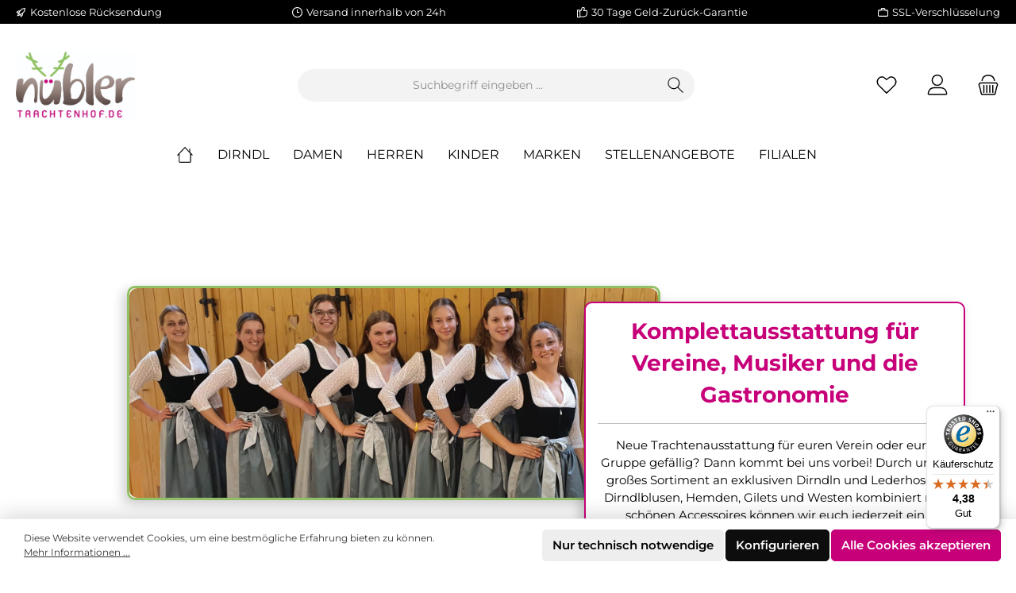

--- FILE ---
content_type: text/html; charset=UTF-8
request_url: https://trachtenhof.de/Shopservice/Angebote-fuer-Vereine-und-Gruppen/
body_size: 31836
content:

<!DOCTYPE html>

<html lang="de-DE"
      itemscope="itemscope"
      itemtype="https://schema.org/WebPage">

                            
    <head>
        		                            <meta charset="utf-8">
            
                            <meta name="viewport"
                      content="width=device-width, initial-scale=1, shrink-to-fit=no">
            
                            <meta name="author"
                      content="">
                <meta name="robots"
                      content="index,follow">
                <meta name="revisit-after"
                      content="15 days">
                <meta name="keywords"
                      content="">
                <meta name="description"
                      content="">
            
                                                    <meta property="og:url"
                          content="https://trachtenhof.de/Shopservice/Angebote-fuer-Vereine-und-Gruppen/">
                    <meta property="og:type"
                          content="website">
                    <meta property="og:site_name"
                          content="Trachtenhof Nübler">
                    <meta property="og:title"
                          content="Angebote für Vereine und Gruppen">
                    <meta property="og:description"
                          content="">
                    <meta property="og:image"
                          content="https://trachtenhof.de/media/dc/b0/6d/1676638821/logo.jpg?ts=1676638821">

                    <meta name="twitter:card"
                          content="summary">
                    <meta name="twitter:site"
                          content="Trachtenhof Nübler">
                    <meta name="twitter:title"
                          content="Angebote für Vereine und Gruppen">
                    <meta name="twitter:description"
                          content="">
                    <meta name="twitter:image"
                          content="https://trachtenhof.de/media/dc/b0/6d/1676638821/logo.jpg?ts=1676638821">
                            

    

                            <meta itemprop="copyrightHolder"
                      content="Trachtenhof Nübler">
                <meta itemprop="copyrightYear"
                      content="">
                <meta itemprop="isFamilyFriendly"
                      content="true">
                <meta itemprop="image"
                      content="https://trachtenhof.de/media/dc/b0/6d/1676638821/logo.jpg?ts=1676638821">
            
                                            <meta name="theme-color"
                      content="#ffffff">
                            
                                                

		




    
        
                    <link rel="shortcut icon"
                  href="https://trachtenhof.de/media/38/c0/46/1677241222/logo.svg?ts=1677241222">
        
                                <link rel="apple-touch-icon"
                  sizes="180x180"
                  href="https://trachtenhof.de/media/38/c0/46/1677241222/logo.svg?ts=1677241222">
                    
                                    <link rel="canonical" href="https://trachtenhof.de/Shopservice/Angebote-fuer-Vereine-und-Gruppen/">
                    
                    <title itemprop="name">Angebote für Vereine und Gruppen</title>
        
            		                                                                <link rel="stylesheet"
                      href="https://trachtenhof.de/theme/8875390219559ac2b1d2f9db02771bc8/css/all.css?1763974720">
                                    

		





        
        
        
    
            <!-- Custom css code -->
    <style>.product-box{ border: 1px solid;border-radius:5px; border-color:#ccc;}
.navigation-flyout-link.is-level-0{font-weight:bold;} 
.category-navigation.level-0{border: 1px solid #ccc; border-radius: 3px;}
.cookie-permission-container .js-cookie-accept-all-button .btn {color: #fff; background-color: #c7007a;border-color: #c7007a;}
.badge-warning{background-color: #c7007a;}
.register-login-collapse-toogle strong{color: #c7007a !important;}
.card-tabs .nav-link.active{border-color: #c7007a !important;}
header.header-main .header-logo-col .header-logo-main .header-logo-main-link img{max-width:150px !important}
.btn-primary, .address-editor-select:not(.collapsed), .address-editor-edit:not(.collapsed), .address-editor-create:not(.collapsed){background-color: #c7007a;}
.amazonpay-button-view3{display:none !important;}
.amazonpay-button-view2{display:none !important;}
.swag-amazon-pay-wrapper{margin-top:0px !important;margin-bottom:0px !important;}
.amazonpay-button-microtext{display:none !important;}

@media (min-width: 992px){
.twt-is-cms-product-list .cms-section-sidebar .cms-section-sidebar-main-content{padding-left:0px;}
.twt-is-cms-product-list .cms-section-sidebar .cms-section-sidebar-sidebar-content{max-width:20% !important; padding-left:0px !important;}
}
.cms-element-product-listing .cms-listing-col{padding-left:0px !important; }
.col-xl-9{flex:0 0 80% !important; max-width:80%;}
@media (max-width: 992px){
.col-xl-9 {flex:0 0 100% !important; max-width:100%;}
}
@media (min-width: 992px){
.immenstetten .col-xl-3{
flex: 0 0 20% !important;
max-width: 20% !important;}
}</style>
    

                                                                                                                                                                                                                                                                                                                                                                                                                                                                                                                                                                                                                                                                                                        
                        <script>
        window.features = {"V6_5_0_0":true,"v6.5.0.0":true,"V6_6_0_0":true,"v6.6.0.0":true,"V6_7_0_0":false,"v6.7.0.0":false,"DISABLE_VUE_COMPAT":false,"disable.vue.compat":false,"ACCESSIBILITY_TWEAKS":false,"accessibility.tweaks":false,"ADMIN_VITE":false,"admin.vite":false};
    </script>
        
                                                                    
            <script>
                                    window.gtagActive = true;
                    window.gtagURL = 'https://www.googletagmanager.com/gtag/js?id=G-37XMJQ323H';
                    window.controllerName = 'navigation';
                    window.actionName = 'index';
                    window.trackOrders = '1';
                    window.gtagTrackingId = 'G-37XMJQ323H';
                    window.dataLayer = window.dataLayer || [];
                    window.gtagConfig = {
                        'anonymize_ip': '1',
                        'cookie_domain': 'none',
                        'cookie_prefix': '_swag_ga',
                    };

                    function gtag() { dataLayer.push(arguments); }
                            </script>
            
            <script>
            window.dataLayer = window.dataLayer || [];
            function gtag() { dataLayer.push(arguments); }

            (() => {
                const analyticsStorageEnabled = document.cookie.split(';').some((item) => item.trim().includes('google-analytics-enabled=1'));
                const adsEnabled = document.cookie.split(';').some((item) => item.trim().includes('google-ads-enabled=1'));

                // Always set a default consent for consent mode v2
                gtag('consent', 'default', {
                    'ad_user_data': adsEnabled ? 'granted' : 'denied',
                    'ad_storage': adsEnabled ? 'granted' : 'denied',
                    'ad_personalization': adsEnabled ? 'granted' : 'denied',
                    'analytics_storage': analyticsStorageEnabled ? 'granted' : 'denied'
                });
            })();
        </script>
            

            <script>
            window.mediameetsFacebookPixelData = new Map();
        </script>
    
    <script>
        UpwaveCustomCodeState = {
            shop: {
                controllerAction: "navigation-index",
            },
            config: [
                                                                                {
                            consentCookie: 'UpwaveCustomCodeConsent1',
                            appendRoot: 'head',
                            htmlCode: '\u003Cscript\u003E\u0028function\u0028w,d,s,l,i\u0029\u007Bw\u005Bl\u005D\u003Dw\u005Bl\u005D\u007C\u007C\u005B\u005D\u003Bw\u005Bl\u005D.push\u0028\u007B\u2018gtm.start\u2019\u003A\nnew\u0020Date\u0028\u0029.getTime\u0028\u0029,event\u003A\u2018gtm.js\u2019\u007D\u0029\u003Bvar\u0020f\u003Dd.getElementsByTagName\u0028s\u0029\u005B0\u005D,\nj\u003Dd.createElement\u0028s\u0029,dl\u003Dl\u0021\u003D\u2018dataLayer\u2019\u003F\u2018\u0026l\u003D\u2018\u002Bl\u003A\u2018\u2019\u003Bj.async\u003Dtrue\u003Bj.src\u003D\n\u2019https\u003A\/\/www.googletagmanager.com\/gtm.js\u003Fid\u003D\u0027\u002Bi\u002Bdl\u003Bf.parentNode.insertBefore\u0028j,f\u0029\u003B\n\u007D\u0029\u0028window,document,\u2018script\u2019,\u2018dataLayer\u2019,\u2018GTM\u002D5NK6N7D\u2019\u0029\u003B\u003C\/script\u003E',
                        },
                                                                                                    {
                            consentCookie: 'UpwaveCustomCodeConsent2',
                            appendRoot: 'body',
                            htmlCode: '\u003Cnoscript\u003E\u003Ciframe\u0020src\u003D\u201Chttps\u003A\/\/www.googletagmanager.com\/ns.html\u003Fid\u003DGTM\u002D5NK6N7D\u201D\nheight\u003D\u201C0\u0022\u0020width\u003D\u201C0\u201D\u0020style\u003D\u201Cdisplay\u003Anone\u003Bvisibility\u003Ahidden\u201D\u003E\u003C\/iframe\u003E\u003C\/noscript\u003E\n',
                        },
                                                                                                                                                                                                                                                                                                                                                                                                                                                                                                                                                                                                                                                                                                                                                                                                                                                                                                                                                                                                                                                                                                ]
        }
    </script>
                                                                                                                                                                                                                                                                                                                                                                                                                    
    <!-- WbmTagManagerAnalytics Head Snippet Start -->
            <script id="wbmTagMangerDefine" type="text/javascript">
            let gtmIsTrackingProductClicks = Boolean(1),
                gtmIsTrackingAddToWishlistClicks = Boolean(),
                gtmContainerId = 'GTM-5NK6N7D',
                hasSWConsentSupport = Boolean();
            window.wbmScriptIsSet = false;
            window.dataLayer = window.dataLayer || [];
            window.dataLayer.push({"event":"user","id":null})
        </script>
        <script id="wbmTagMangerDataLayer" type="text/javascript">
            window.dataLayer.push({ ecommerce: null });
            window.dataLayer.push({"ecommerce":{"currencyCode":"EUR","impressions":[]},"google_tag_params":{"ecomm_prodid":[],"ecomm_category":"Angebote f\u00fcr Vereine und Gruppen","ecomm_pagetype":"category"}})

                    </script>    
                        <script id="wbmTagManger" type="text/javascript" >
                function getCookie(name) {
                    var cookieMatch = document.cookie.match(name + '=(.*?)(;|$)');
                    return cookieMatch && decodeURI(cookieMatch[1]);
                }

                var gtmCookieSet = getCookie('wbm-tagmanager-enabled');
                
                var googleTag = function(w,d,s,l,i){w[l]=w[l]||[];w[l].push({'gtm.start':new Date().getTime(),event:'gtm.js'});var f=d.getElementsByTagName(s)[0],j=d.createElement(s),dl=l!='dataLayer'?'&l='+l:'';j.async=true;j.src='https://www.googletagmanager.com/gtm.js?id='+i+dl+'';f.parentNode.insertBefore(j,f);};
                

                if (hasSWConsentSupport && gtmCookieSet === null) {
                    window.wbmGoogleTagmanagerId = gtmContainerId;
                    window.wbmScriptIsSet = false;
                    window.googleTag = googleTag;
                } else {
                    window.wbmScriptIsSet = true;
                    googleTag(window, document, 'script', 'dataLayer', gtmContainerId);
                    googleTag = null;

                    window.dataLayer = window.dataLayer || [];
                    function gtag() { dataLayer.push(arguments); }

                    if (hasSWConsentSupport) {
                        (() => {
                            const analyticsStorageEnabled = document.cookie.split(';').some((item) => item.trim().includes('google-analytics-enabled=1'));
                            const adsEnabled = document.cookie.split(';').some((item) => item.trim().includes('google-ads-enabled=1'));

                            gtag('consent', 'update', {
                                'ad_storage': adsEnabled ? 'granted' : 'denied',
                                'ad_user_data': adsEnabled ? 'granted' : 'denied',
                                'ad_personalization': adsEnabled ? 'granted' : 'denied',
                                'analytics_storage': analyticsStorageEnabled ? 'granted' : 'denied'
                            });
                        })();
                    }
                }
                
            </script><!-- WbmTagManagerAnalytics Head Snippet End -->
            

                
                            
            <script type="text/javascript"
                                src='https://www.google.com/recaptcha/api.js?render=6LckVRIpAAAAALQGxnUYZg1VFOlc6YYmUdqi0voX'
                defer></script>
        <script>
                                        window.googleReCaptchaV3Active = true;
                    </script>
            
                
                                    <script>
                    window.useDefaultCookieConsent = true;
                </script>
                    
                                <script>
                window.activeNavigationId = 'f6026aadc1204ae19f257615e0a85274';
                window.router = {
                    'frontend.cart.offcanvas': '/checkout/offcanvas',
                    'frontend.cookie.offcanvas': '/cookie/offcanvas',
                    'frontend.checkout.finish.page': '/checkout/finish',
                    'frontend.checkout.info': '/widgets/checkout/info',
                    'frontend.menu.offcanvas': '/widgets/menu/offcanvas',
                    'frontend.cms.page': '/widgets/cms',
                    'frontend.cms.navigation.page': '/widgets/cms/navigation',
                    'frontend.account.addressbook': '/widgets/account/address-book',
                    'frontend.country.country-data': '/country/country-state-data',
                    'frontend.app-system.generate-token': '/app-system/Placeholder/generate-token',
                    };
                window.salesChannelId = '37e10e5acf924a19aafd841ff161b6b9';
            </script>
        
                                <script>
                
                window.breakpoints = {"xs":0,"sm":576,"md":768,"lg":992,"xl":1200,"xxl":1400};
            </script>
        
                                    <script>
                    window.customerLoggedInState = 0;

                    window.wishlistEnabled = 1;
                </script>
                    
                			<script src="https://trachtenhof.de/theme/c90cc6f80d1d452787f2bf0129eeac78/assets/js/jquery-3.5.1.slim.min.js?1750670752"></script>
	
		        

                            <script>
                window.themeAssetsPublicPath = 'https://trachtenhof.de/theme/c90cc6f80d1d452787f2bf0129eeac78/assets/';
            </script>
        
                                                                <script>
                        window.themeJsPublicPath = 'https://trachtenhof.de/theme/8875390219559ac2b1d2f9db02771bc8/js/';
                    </script>
                                            <script type="text/javascript" src="https://trachtenhof.de/theme/8875390219559ac2b1d2f9db02771bc8/js/storefront/storefront.js?1763974720" defer></script>
                                            <script type="text/javascript" src="https://trachtenhof.de/theme/8875390219559ac2b1d2f9db02771bc8/js/swag-pay-pal/swag-pay-pal.js?1763974720" defer></script>
                                            <script type="text/javascript" src="https://trachtenhof.de/theme/8875390219559ac2b1d2f9db02771bc8/js/swag-amazon-pay/swag-amazon-pay.js?1763974720" defer></script>
                                            <script type="text/javascript" src="https://trachtenhof.de/theme/8875390219559ac2b1d2f9db02771bc8/js/mediameets-fb-pixel/mediameets-fb-pixel.js?1763974720" defer></script>
                                            <script type="text/javascript" src="https://trachtenhof.de/theme/8875390219559ac2b1d2f9db02771bc8/js/upwave-custom-code/upwave-custom-code.js?1763974720" defer></script>
                                            <script type="text/javascript" src="https://trachtenhof.de/theme/8875390219559ac2b1d2f9db02771bc8/js/acris-separate-street-c-s/acris-separate-street-c-s.js?1763974720" defer></script>
                                            <script type="text/javascript" src="https://trachtenhof.de/theme/8875390219559ac2b1d2f9db02771bc8/js/maxia-listing-variants6/maxia-listing-variants6.js?1763974720" defer></script>
                                            <script type="text/javascript" src="https://trachtenhof.de/theme/8875390219559ac2b1d2f9db02771bc8/js/wbm-tag-manager-analytics/wbm-tag-manager-analytics.js?1763974720" defer></script>
                                            <script type="text/javascript" src="https://trachtenhof.de/theme/8875390219559ac2b1d2f9db02771bc8/js/solid-advanced-navigation-elements/solid-advanced-navigation-elements.js?1763974720" defer></script>
                                            <script type="text/javascript" src="https://trachtenhof.de/theme/8875390219559ac2b1d2f9db02771bc8/js/intedia-doofinder-s-w6/intedia-doofinder-s-w6.js?1763974720" defer></script>
                                            <script type="text/javascript" src="https://trachtenhof.de/theme/8875390219559ac2b1d2f9db02771bc8/js/tcinn-theme-ware-clean/tcinn-theme-ware-clean.js?1763974720" defer></script>
                                                        

    
    
    

                                            
            
            
            <script>window.maxiaListingVariants = {"cmsPageId":"7f1a4f30696f441ca26f15a7b6a08984","ajaxUrl":"\/maxia-variants\/product","popupCloseIcon":"<span class=\"icon icon-x icon-sm\">\n            <svg xmlns=\"http:\/\/www.w3.org\/2000\/svg\" xmlns:xlink=\"http:\/\/www.w3.org\/1999\/xlink\" width=\"24\" height=\"24\" viewBox=\"0 0 24 24\"><defs><path d=\"m10.5858 12-7.293-7.2929c-.3904-.3905-.3904-1.0237 0-1.4142.3906-.3905 1.0238-.3905 1.4143 0L12 10.5858l7.2929-7.293c.3905-.3904 1.0237-.3904 1.4142 0 .3905.3906.3905 1.0238 0 1.4143L13.4142 12l7.293 7.2929c.3904.3905.3904 1.0237 0 1.4142-.3906.3905-1.0238.3905-1.4143 0L12 13.4142l-7.2929 7.293c-.3905.3904-1.0237.3904-1.4142 0-.3905-.3906-.3905-1.0238 0-1.4143L10.5858 12z\" id=\"icons-default-x\" \/><\/defs><use xlink:href=\"#icons-default-x\" fill=\"#758CA3\" fill-rule=\"evenodd\" \/><\/svg>\n    <\/span>","quickBuyDetailLink":true,"detailRedirectUrl":"\/maxia-variants\/redirect"};</script>
            </head>

        <body class="is-ctl-navigation is-act-index themeware twt-clean twt-header-type-1 twt-full-width-boxed twt-is-cms-page">

            <div class="skip-to-content bg-primary-subtle text-primary-emphasis visually-hidden-focusable overflow-hidden">
            <div class="container d-flex justify-content-center">
                <a href="#content-main" class="skip-to-content-link d-inline-flex text-decoration-underline m-1 p-2 fw-bold gap-2">
                    Zum Hauptinhalt springen
                </a>
            </div>
        </div>
    
    	
    
		
				                                <noscript>
                <iframe src="https://www.googletagmanager.com/ns.html?id=GTM-5NK6N7D"
                        height="0"
                        width="0"
                        style="display:none;visibility:hidden"
                        title="Google Tagmanager">

                </iframe>
            </noscript>
            
                <noscript class="noscript-main">
                
    <div role="alert"
                  class="alert alert-info alert-has-icon">
                                                                        
                                                        
        
        
        
                                    
        <span class="icon icon-info">
                        <svg xmlns="http://www.w3.org/2000/svg" xmlns:xlink="http://www.w3.org/1999/xlink" width="24" height="24" viewBox="0 0 24 24"><defs><path d="M12 7c.5523 0 1 .4477 1 1s-.4477 1-1 1-1-.4477-1-1 .4477-1 1-1zm1 9c0 .5523-.4477 1-1 1s-1-.4477-1-1v-5c0-.5523.4477-1 1-1s1 .4477 1 1v5zm11-4c0 6.6274-5.3726 12-12 12S0 18.6274 0 12 5.3726 0 12 0s12 5.3726 12 12zM12 2C6.4772 2 2 6.4772 2 12s4.4772 10 10 10 10-4.4772 10-10S17.5228 2 12 2z" id="icons-default-info" /></defs><use xlink:href="#icons-default-info" fill="#758CA3" fill-rule="evenodd" /></svg>
        </span>
                                                        
                                    
                    <div class="alert-content-container">
                                                    
                                                        <div class="alert-content">                                                    Um unseren Shop in vollem Umfang nutzen zu können, empfehlen wir Ihnen Javascript in Ihrem Browser zu aktivieren.
                                                                </div>                
                                                                </div>
            </div>
            </noscript>
        

        		
				





	 					
	
	


	
	
	
	

	

		<section id="twt-usp-bar"			 class="twt-usp-bar is-header is-small layout-1 top"
			 data-twt-usp-bar-position="1"			 data-twt-usp-bar-usps="5"
	>

					<div class="twt-usp-bar-container">
				<div class="twt-usp-bar-items">
					






 



                            
            
                
                                    <div class="twt-usp-bar-item twt-usp-1 item-1">
                    <div class="item-icon">
                                                
	    
        
        
        
                                    
        <span class="icon icon-rocket">
                        <svg xmlns="http://www.w3.org/2000/svg" xmlns:xlink="http://www.w3.org/1999/xlink" width="24" height="24" viewBox="0 0 24 24"><defs><path d="M5.2213 14.4042a12.7324 12.7324 0 0 0-3.4638-1.434c-.7541-.1886-1.0142-1.1277-.4646-1.6773l1.8284-1.8284A5 5 0 0 1 6.657 8h2.47l.47-.6462A13 13 0 0 1 20.1107 2H21c.5523 0 1 .4477 1 1v.8893a13 13 0 0 1-5.3538 10.5136l-.4355.3167.2102.8407a5 5 0 0 1-1.3152 4.7482l-2.3986 2.3986c-.5496.5496-1.4887.2895-1.6772-.4646a12.7324 12.7324 0 0 0-1.434-3.4638 41.8718 41.8718 0 0 1-5.2797 2.17c-.7817.2606-1.5255-.4832-1.2649-1.265a41.8718 41.8718 0 0 1 2.17-5.2795zm.9287-1.7747A41.8718 41.8718 0 0 1 7.7358 10h-1.079a3 3 0 0 0-2.1213.8787l-.661.661c.794.2997 1.5546.665 2.2755 1.0898zm8.309 3.33a41.8717 41.8717 0 0 1-3.0885 1.8905 14.7187 14.7187 0 0 1 1.0897 2.2755l1.2313-1.2312a3 3 0 0 0 .789-2.849l-.0214-.0858zm-4.2242.2328a39.8717 39.8717 0 0 0 4.292-2.721l.943-.6859a11 11 0 0 0 4.5296-8.7848A11 11 0 0 0 11.2146 8.53l-.686.9432a39.8717 39.8717 0 0 0-2.721 4.2919 14.762 14.762 0 0 1 2.4272 2.4271zm-1.8172.936a12.7602 12.7602 0 0 0-1.5459-1.5459c-.4347.9-.8358 1.8167-1.202 2.748a39.8718 39.8718 0 0 0 2.7479-1.2021z" id="icons-default-rocket" /></defs><use xlink:href="#icons-default-rocket" fill="#758CA3" fill-rule="evenodd" /></svg>
        </span>
    	                    </div>
                    <div class="item-label">
                        <div class="item-title">Kostenlose Rücksendung</div>
                                            </div>
                </div>
                    
    
                
                                    <div class="twt-usp-bar-item twt-usp-2 item-2">
                    <div class="item-icon">
                                                
	    
        
        
        
                                    
        <span class="icon icon-clock">
                        <svg xmlns="http://www.w3.org/2000/svg" xmlns:xlink="http://www.w3.org/1999/xlink" width="24" height="24" viewBox="0 0 24 24"><defs><path d="M13 11V6c0-.5523-.4477-1-1-1s-1 .4477-1 1v6c0 .5523.4477 1 1 1h4c.5523 0 1-.4477 1-1s-.4477-1-1-1h-3zm-1 13C5.3726 24 0 18.6274 0 12S5.3726 0 12 0s12 5.3726 12 12-5.3726 12-12 12zm0-2c5.5228 0 10-4.4772 10-10S17.5228 2 12 2 2 6.4772 2 12s4.4772 10 10 10z" id="icons-default-clock" /></defs><use xlink:href="#icons-default-clock" fill="#758CA3" fill-rule="evenodd" /></svg>
        </span>
    	                    </div>
                    <div class="item-label">
                        <div class="item-title">Versand innerhalb von 24h</div>
                                            </div>
                </div>
                    
    
                
                                    <div class="twt-usp-bar-item twt-usp-3 item-3">
                    <div class="item-icon">
                                                
	    
        
        
        
                                    
        <span class="icon icon-thumb-up">
                        <svg xmlns="http://www.w3.org/2000/svg" xmlns:xlink="http://www.w3.org/1999/xlink" width="24" height="24" viewBox="0 0 24 24"><defs><path d="M4 9c.5523 0 1 .4477 1 1s-.4477 1-1 1-1-.4477-1-1 .4477-1 1-1zm4-2h.2457a1 1 0 0 0 .9615-.7253l1.1711-4.0989A3 3 0 0 1 13.263 0h1.76c1.6568 0 3 1.3431 3 3a3 3 0 0 1-.1155.8242L17 7h4c1.6569 0 3 1.3431 3 3v5c0 4.4183-3.5817 8-8 8H8c0 .5523-.4477 1-1 1H1c-.5523 0-1-.4477-1-1V7c0-.5523.4477-1 1-1h6c.5523 0 1 .4477 1 1zM6 8H2v14h4V8zm2 1v12h8c3.3137 0 6-2.6863 6-6v-5c0-.5523-.4477-1-1-1h-6.6515l1.6358-5.7253A1 1 0 0 0 16.0228 3c0-.5523-.4477-1-1-1H13.263a1 1 0 0 0-.9615.7253l-1.1711 4.0989A3 3 0 0 1 8.2457 9H8z" id="icons-default-thumb-up" /></defs><use xlink:href="#icons-default-thumb-up" fill="#758CA3" fill-rule="evenodd" /></svg>
        </span>
    	                    </div>
                    <div class="item-label">
                        <div class="item-title">30 Tage Geld-Zurück-Garantie</div>
                                            </div>
                </div>
                    
    
                
                                    <div class="twt-usp-bar-item twt-usp-4 item-4">
                    <div class="item-icon">
                                                
	    
        
        
        
                                    
        <span class="icon icon-briefcase">
                        <svg xmlns="http://www.w3.org/2000/svg" xmlns:xlink="http://www.w3.org/1999/xlink" width="24" height="24" viewBox="0 0 24 24"><defs><path d="M20 8v1c0 .5523-.4477 1-1 1s-1-.4477-1-1V8H6v1c0 .5523-.4477 1-1 1s-1-.4477-1-1V8H3c-.5523 0-1 .4477-1 1v10c0 .5523.4477 1 1 1h18c.5523 0 1-.4477 1-1V9c0-.5523-.4477-1-1-1h-1zM7 6V4c0-1.1046.8954-2 2-2h6c1.1046 0 2 .8954 2 2v2h4c1.6569 0 3 1.3431 3 3v10c0 1.6569-1.3431 3-3 3H3c-1.6569 0-3-1.3431-3-3V9c0-1.6569 1.3431-3 3-3h4zm2 0h6V4H9v2z" id="icons-default-briefcase" /></defs><use xlink:href="#icons-default-briefcase" fill="#758CA3" fill-rule="evenodd" /></svg>
        </span>
    	                    </div>
                    <div class="item-label">
                        <div class="item-title">SSL-Verschlüsselung</div>
                                            </div>
                </div>
                    
    
        
                
                                    <div class="twt-usp-bar-item twt-usp-5 item-6">
                    <div class="item-icon">
                                                
	    
        
        
        
                                    
        <span class="icon icon-headset">
                        <svg xmlns="http://www.w3.org/2000/svg" xmlns:xlink="http://www.w3.org/1999/xlink" width="24" height="24" viewBox="0 0 24 24"><defs><path d="M2 11v4h2v-4H2zm20-2c1.1046 0 2 .8954 2 2v4c0 1.1046-.8954 2-2 2v3c0 1.6569-1.3431 3-3 3h-1c0 .5523-.4477 1-1 1h-2c-.5523 0-1-.4477-1-1v-2c0-.5523.4477-1 1-1h2c.5523 0 1 .4477 1 1h1c.5523 0 1-.4477 1-1v-3c-1.1046 0-2-.8954-2-2v-4c0-1.1046.8954-2 2-2 0-3.866-3.134-7-7-7h-2C7.134 2 4 5.134 4 9c1.1046 0 2 .8954 2 2v4c0 1.1046-.8954 2-2 2H2c-1.1046 0-2-.8954-2-2v-4c0-1.1046.8954-2 2-2 0-4.9706 4.0294-9 9-9h2c4.9706 0 9 4.0294 9 9zm-2 2v4h2v-4h-2z" id="icons-default-headset" /></defs><use xlink:href="#icons-default-headset" fill="#758CA3" fill-rule="evenodd" /></svg>
        </span>
    	                    </div>
                    <div class="item-label">
                        <div class="item-title">Support: onlineshop@trachtenhof.de</div>
                                            </div>
                </div>
                    
    				</div>

												
											</div>
		
	</section>
	
		                
            <header class="header-main">
                                    <div class="container">
                            			
	
    					        <div class="row align-items-center header-row">
                            <div class="col-12 col-lg-auto header-logo-col">
                        <div class="header-logo-main">
                    <a class="header-logo-main-link"
               href="/"
               title="Zur Startseite gehen">
                				                    <picture class="header-logo-picture">
                                                                                    <source srcset="https://trachtenhof.de/media/38/c0/46/1677241222/logo.svg?ts=1677241222"
                                        media="(min-width: 768px) and (max-width: 991px)">
                                                    
                                                                                    <source srcset="https://trachtenhof.de/media/38/c0/46/1677241222/logo.svg?ts=1677241222"
                                        media="(max-width: 767px)">
                                                    
                                                                                    <img src="https://trachtenhof.de/media/dc/b0/6d/1676638821/logo.jpg?ts=1676638821"
                                     alt="Zur Startseite gehen"
                                     class="img-fluid header-logo-main-img">
                                                                        </picture>
                
	
					
		            </a>
            </div>
                </div>
            
            					                <div class="col-12 order-2 col-sm order-sm-1 header-search-col">
                    <div class="row">
                        <div class="col-sm-auto d-none d-sm-block d-lg-none">
                                                            <div class="nav-main-toggle">
                                                                            <button
                                            class="btn nav-main-toggle-btn header-actions-btn"
                                            type="button"
                                            data-off-canvas-menu="true"
                                            aria-label="Menü"
                                        >
                                            				    
        
        
        
                











    <span class="icon icon-themeware icon-stack icon-solid"><?xml version="1.0" encoding="utf-8"?><svg xmlns="http://www.w3.org/2000/svg" viewBox="0 0 24 24"><path d="M2,5.13H22a.63.63,0,0,0,.63-.63A.62.62,0,0,0,22,3.88H2a.62.62,0,0,0-.62.62A.63.63,0,0,0,2,5.13Z"/><path d="M22,11.29H2a.63.63,0,0,0,0,1.25H22a.63.63,0,1,0,0-1.25Z"/><path d="M22,18.88H2a.62.62,0,0,0-.62.62.63.63,0,0,0,.62.63H22a.63.63,0,0,0,.63-.63A.63.63,0,0,0,22,18.88Z"/></svg></span>






    	
		<span class="header-nav-main-toggle-label">
		Navigation
	</span>
                                        </button>
                                                                    </div>
                                                    </div>
                        <div class="col">
                            
    <div class="collapse"
         id="searchCollapse">
        <div class="header-search">
                            <form action="/search"
                      method="get"
                      data-search-widget="true"
                      data-search-widget-options="{&quot;searchWidgetMinChars&quot;:2}"
                      data-url="/suggest?search="
                      class="header-search-form">
                    		                        <div class="input-group">
                                                            <input type="search"
                                       name="search"
                                       class="form-control header-search-input"
                                       autocomplete="off"
                                       autocapitalize="off"
                                       placeholder="Suchbegriff eingeben ..."
                                       aria-label="Suchbegriff eingeben ..."
                                       value=""
                                >
                            
                            	<button type="submit"
			class="btn header-search-btn"
			aria-label="Suchen">
		<span class="header-search-icon">
										    
        
        
        
                











    <span class="icon icon-themeware icon-search icon-solid"><?xml version="1.0" encoding="utf-8"?><svg xmlns="http://www.w3.org/2000/svg" viewBox="0 0 24 24"><path d="M22.44,21.7,15.75,15a8.11,8.11,0,1,0-.9.87l6.71,6.71a.63.63,0,0,0,.88-.89ZM2.63,9.49a7,7,0,1,1,7,7A7,7,0,0,1,2.63,9.49Z"/></svg></span>






    					</span>
	</button>
                        </div>
                    

					                </form>
                    </div>
    </div>
                        </div>
                    </div>
                </div>
            

	
                            <div class="col-12 order-1 col-sm-auto order-sm-2 header-actions-col">
                    <div class="row g-0">
                        
		
	
							
			

																					

			

			<div class="d-block d-sm-none col">
		<div class="menu-button">

							<button
                    class="btn nav-main-toggle-btn header-actions-btn"
					type="button"
					data-off-canvas-menu="true"
					aria-label="Menü"
					title="Navigation"
				>
																								    
        
        
        
                











    <span class="icon icon-themeware icon-stack icon-solid"><?xml version="1.0" encoding="utf-8"?><svg xmlns="http://www.w3.org/2000/svg" viewBox="0 0 24 24"><path d="M2,5.13H22a.63.63,0,0,0,.63-.63A.62.62,0,0,0,22,3.88H2a.62.62,0,0,0-.62.62A.63.63,0,0,0,2,5.13Z"/><path d="M22,11.29H2a.63.63,0,0,0,0,1.25H22a.63.63,0,1,0,0-1.25Z"/><path d="M22,18.88H2a.62.62,0,0,0-.62.62.63.63,0,0,0,.62.63H22a.63.63,0,0,0,.63-.63A.63.63,0,0,0,22,18.88Z"/></svg></span>






    											
										<span class="header-nav-main-toggle-label">
						Navigation
					</span>
				</button>
			
		</div>
	</div>

                        		
		
					
					
	<div class="d-sm-none col-auto twt-search-col">
		  <div class="search-toggle">
				<button class="btn header-actions-btn search-toggle-btn js-search-toggle-btn collapsed"
						type="button"
						data-bs-toggle="collapse"
						data-bs-target="#searchCollapse"
						aria-expanded="false"
						aria-controls="searchCollapse"
						aria-label="Suchen">
										<span class="header-search-toggle-icon">
													    
        
        
        
                











    <span class="icon icon-themeware icon-search icon-solid"><?xml version="1.0" encoding="utf-8"?><svg xmlns="http://www.w3.org/2000/svg" viewBox="0 0 24 24"><path d="M22.44,21.7,15.75,15a8.11,8.11,0,1,0-.9.87l6.71,6.71a.63.63,0,0,0,.88-.89ZM2.63,9.49a7,7,0,1,1,7,7A7,7,0,0,1,2.63,9.49Z"/></svg></span>






    						
													    
        
        
        
                











    <span class="icon icon-themeware icon-x icon-solid"><?xml version="1.0" encoding="utf-8"?><svg xmlns="http://www.w3.org/2000/svg" viewBox="0 0 24 24"><path d="M12.88,12l9.56-9.56a.62.62,0,1,0-.88-.88L12,11.12,2.44,1.56a.62.62,0,0,0-.88.88L11.12,12,1.56,21.56a.61.61,0,0,0,0,.88.63.63,0,0,0,.44.19.63.63,0,0,0,.44-.19L12,12.88l9.56,9.56a.6.6,0,0,0,.88,0,.61.61,0,0,0,0-.88Z"/></svg></span>






    											</span>

										<span class="header-search-toggle-name">
						Suche
					</span>
				</button>
		  </div>
	 </div>

                                                    					                                <div class="col-auto">
                                    <div class="header-wishlist">
                                        <a class="btn header-wishlist-btn header-actions-btn"
                                           href="/wishlist"
                                           title="Merkzettel"
                                           aria-label="Merkzettel">
                                            			
							<span class="header-wishlist-icon">
									    
        
        
        
                











    <span class="icon icon-themeware icon-heart icon-solid"><?xml version="1.0" encoding="utf-8"?><svg xmlns="http://www.w3.org/2000/svg" viewBox="0 0 24 24"><path d="M21.21,4.7a5.45,5.45,0,0,0-4.92-1.93,4.88,4.88,0,0,0-2.12,1L12,5.41,9.66,3.6a3.74,3.74,0,0,0-1-.56c-.95-.37-3.42-.94-5.93,1.7a6.18,6.18,0,0,0-1,6A5.9,5.9,0,0,0,3.15,13l8.41,8.28a.78.78,0,0,0,.15.1s0,0,0,0a.6.6,0,0,0,.48,0s0,0,0,0a.78.78,0,0,0,.15-.1L20.85,13a5.9,5.9,0,0,0,1.43-2.25A6.19,6.19,0,0,0,21.21,4.7Zm-.12,5.61A4.55,4.55,0,0,1,20,12.06l-8,7.85L4,12.06a4.55,4.55,0,0,1-1.12-1.75,4.93,4.93,0,0,1,.78-4.75c1.89-2,3.66-1.7,4.54-1.36a3.13,3.13,0,0,1,.67.39l2.72,2.1,0,0a.39.39,0,0,0,.11.06l.11,0h.24l.11,0a.39.39,0,0,0,.11-.06l0,0,2.55-2A3.53,3.53,0,0,1,16.49,4a4.21,4.21,0,0,1,3.78,1.5A5,5,0,0,1,21.09,10.31Z"/></svg></span>






    							</span>
		
							<span class="header-wishlist-name">
				Wunschzettel
			</span>
		
		
		
		<span class="badge bg-primary header-wishlist-badge"
			  id="wishlist-basket"
			  data-wishlist-storage="true"
			  data-wishlist-storage-options="{&quot;listPath&quot;:&quot;\/wishlist\/list&quot;,&quot;mergePath&quot;:&quot;\/wishlist\/merge&quot;,&quot;pageletPath&quot;:&quot;\/wishlist\/merge\/pagelet&quot;}"
			  data-wishlist-widget="true"
			  data-wishlist-widget-options="{&quot;showCounter&quot;:true}"
		></span>

	                                        </a>
                                    </div>
                                </div>
                            

	                        
                        					                            <div class="col-auto">
                                <div class="account-menu">
                                        <div class="dropdown">
        							<button class="btn account-menu-btn header-actions-btn"
				type="button"
				id="accountWidget"
				data-account-menu="true"
				data-bs-toggle="dropdown"
				aria-haspopup="true"
				aria-expanded="false"
				aria-label="Mein Konto"
				title="Mein Konto">
						<span class="header-account-icon">
									    
        
        
        
                











    <span class="icon icon-themeware icon-avatar icon-solid"><?xml version="1.0" encoding="utf-8"?><svg xmlns="http://www.w3.org/2000/svg" viewBox="0 0 24 24"><path d="M11.83,13A6.13,6.13,0,1,0,5.71,6.9,6.13,6.13,0,0,0,11.83,13Zm0-11A4.88,4.88,0,1,1,7,6.9,4.89,4.89,0,0,1,11.83,2Z"/><path d="M22.61,21.1A9.66,9.66,0,0,0,21.05,17a6.36,6.36,0,0,0-5.14-2.56H8.13A6.32,6.32,0,0,0,3,17,9.66,9.66,0,0,0,1.39,21.1,1.54,1.54,0,0,0,2.9,22.88H21.1a1.54,1.54,0,0,0,1.51-1.78Zm-1.3.43a.29.29,0,0,1-.21.1H2.9a.29.29,0,0,1-.21-.1.3.3,0,0,1-.06-.24A8.35,8.35,0,0,1,4,17.75,5.06,5.06,0,0,1,8,15.7h8a5.07,5.07,0,0,1,4.1,2.05,8.35,8.35,0,0,1,1.32,3.54A.3.3,0,0,1,21.31,21.53Z"/></svg></span>






    							</span>

						<span class="header-account-name">
				Mein Konto
			</span>

								</button>

	
                    <div class="dropdown-menu dropdown-menu-end account-menu-dropdown js-account-menu-dropdown"
                 aria-labelledby="accountWidget">
                

        
            <div class="offcanvas-header">
                            <button class="btn btn-light offcanvas-close js-offcanvas-close">
                                                
        
        
        
                                    
        <span class="icon icon-x icon-sm">
                        <svg xmlns="http://www.w3.org/2000/svg" xmlns:xlink="http://www.w3.org/1999/xlink" width="24" height="24" viewBox="0 0 24 24"><defs><path d="m10.5858 12-7.293-7.2929c-.3904-.3905-.3904-1.0237 0-1.4142.3906-.3905 1.0238-.3905 1.4143 0L12 10.5858l7.2929-7.293c.3905-.3904 1.0237-.3904 1.4142 0 .3905.3906.3905 1.0238 0 1.4143L13.4142 12l7.293 7.2929c.3904.3905.3904 1.0237 0 1.4142-.3906.3905-1.0238.3905-1.4143 0L12 13.4142l-7.2929 7.293c-.3905.3904-1.0237.3904-1.4142 0-.3905-.3906-.3905-1.0238 0-1.4143L10.5858 12z" id="icons-default-x" /></defs><use xlink:href="#icons-default-x" fill="#758CA3" fill-rule="evenodd" /></svg>
        </span>
                        
                                            Menü schließen
                                    </button>
                    </div>
    
            <div class="offcanvas-body">
                <div class="account-menu">
                                    <div class="dropdown-header account-menu-header">
                    Ihr Konto
                </div>
                    
                                    <div class="account-menu-login">
                                            <a href="/account/login"
                           title="Anmelden"
                           class="btn btn-primary account-menu-login-button">
                            Anmelden
                        </a>
                    
                                            <div class="account-menu-register">
                            oder <a href="/account/login"
                                                                            title="Registrieren">registrieren</a>
                        </div>
                                    </div>
                    
                    <div class="account-menu-links">
                    <div class="header-account-menu">
        <div class="card account-menu-inner">
                                        
                                                <div class="list-group list-group-flush account-aside-list-group">
                                                                                    <a href="/account"
                                   title="Übersicht"
                                   class="list-group-item list-group-item-action account-aside-item">
                                    Übersicht
                                </a>
                            
                                                            <a href="/account/profile"
                                   title="Persönliches Profil"
                                   class="list-group-item list-group-item-action account-aside-item">
                                    Persönliches Profil
                                </a>
                            
                                                            <a href="/account/address"
                                   title="Adressen"
                                   class="list-group-item list-group-item-action account-aside-item">
                                    Adressen
                                </a>
                            
                                                                                                                        <a href="/account/payment"
                                   title="Zahlungsarten"
                                   class="list-group-item list-group-item-action account-aside-item">
                                    Zahlungsarten
                                </a>
                                                            
                                                            <a href="/account/order"
                                   title="Bestellungen"
                                   class="list-group-item list-group-item-action account-aside-item">
                                    Bestellungen
                                </a>
                                                                        </div>
                            
                                                </div>
    </div>
            </div>
            </div>
        </div>
                </div>
            </div>
                                </div>
                            </div>
                        

	
                        					                            <div class="col-auto">
                                <div
                                    class="header-cart"
                                    data-off-canvas-cart="true"
                                >
                                    <a class="btn header-cart-btn header-actions-btn"
                                       href="/checkout/cart"
                                       data-cart-widget="true"
                                       title="Warenkorb"
                                       aria-label="Warenkorb">
                                        					<span class="header-cart-icon">
												    
        
        
        
                











    <span class="icon icon-themeware icon-basket icon-solid"><?xml version="1.0" encoding="utf-8"?><svg xmlns="http://www.w3.org/2000/svg" viewBox="0 0 24 24"><path d="M7.21,11.93a.63.63,0,0,0-.63.62V20a.63.63,0,1,0,1.25,0V12.55A.62.62,0,0,0,7.21,11.93Z"/><path d="M10.46,11.93a.63.63,0,0,0-.63.62V20a.63.63,0,1,0,1.25,0V12.55A.62.62,0,0,0,10.46,11.93Z"/><path d="M13.71,11.93a.62.62,0,0,0-.62.62V20a.63.63,0,1,0,1.25,0V12.55A.63.63,0,0,0,13.71,11.93Z"/><path d="M17,11.93a.63.63,0,0,0-.63.62V20a.63.63,0,1,0,1.25,0V12.55A.62.62,0,0,0,17,11.93Z"/><path d="M22.45,11.26,21.82,10a1.51,1.51,0,0,0-1.35-.82H3.53A1.51,1.51,0,0,0,2.18,10l-.63,1.22a1.52,1.52,0,0,0,0,1.39l.43.83L4,21.8A1.52,1.52,0,0,0,5.5,23h13A1.52,1.52,0,0,0,20,21.8L22,13.48l.43-.83A1.52,1.52,0,0,0,22.45,11.26Zm-1.1.82-.47.9a.5.5,0,0,0-.05.13l-2.07,8.4a.26.26,0,0,1-.26.2H5.5a.27.27,0,0,1-.26-.2l-2.07-8.4a.5.5,0,0,0,0-.13l-.47-.9a.28.28,0,0,1,0-.25l.63-1.22a.26.26,0,0,1,.24-.14H20.47a.26.26,0,0,1,.24.14l.63,1.22A.28.28,0,0,1,21.35,12.08Z"/><path d="M5.3,7.81h.08A.63.63,0,0,0,6,7.27c.18-1.5,1.14-5,6-5s5.88,3.48,6.05,5a.62.62,0,1,0,1.24-.13C19.13,5.7,18.15,1,12,1S4.93,5.69,4.76,7.12A.62.62,0,0,0,5.3,7.81Z"/></svg></span>






    									</span>

				<span class="header-cart-name">
			Warenkorb
		</span>

				<span class="header-cart-total">
			0,00 € 
		</span>

	                                    </a>
                                </div>
                            </div>
                        

	                    </div>
                </div>
                    </div>
    

	                    </div>
                            </header>
        

		
        
		
										<div class="nav-main">
									<div class="container">

																											<div id="sticky-logo" class="d-none">
									<a class="sticky-logo-main-link" href="/" title="Zur Startseite gehen">
										<picture>

																																		<img src="https://trachtenhof.de/media/38/c0/46/1677241222/logo.svg?ts=1677241222" alt="Zur Startseite gehen">
											
																																													
										</picture>
									</a>
								</div>
													
												
																			<span id="js-sticky-cart-position" class="d-none"></span>
						
																			<span id="js-sticky-search-position" class="d-none"></span>
											</div>

										                        						    <div class="main-navigation"
         id="mainNavigation"
         data-flyout-menu="true">
                    <div class="container">
                                    <nav class="nav main-navigation-menu"
                        itemscope="itemscope"
                        itemtype="http://schema.org/SiteNavigationElement">
                        
                        									 <a class="nav-link main-navigation-link home-link"
				href="/" aria-label="Home" 
				itemprop="url"
				title="Home">
				
										<div class="main-navigation-icon">
						<span itemprop="name">
															    
        
        
        
                











    <span class="icon icon-themeware icon-home icon-solid"><?xml version="1.0" encoding="utf-8"?><svg xmlns="http://www.w3.org/2000/svg" viewBox="0 0 24 24"><path d="M22.45,11.82,19.13,8.4V3.81a.63.63,0,0,0-1.25,0v3.3l-5.43-5.6A.64.64,0,0,0,12,1.32a.56.56,0,0,0-.45.2L3.72,9.77a.54.54,0,0,0-.18.19l-2,2.1A.63.63,0,0,0,2,13.12a.61.61,0,0,0,.45-.2l1-1v9.37A1.55,1.55,0,0,0,5,22.8H18.85a1.55,1.55,0,0,0,1.56-1.55V11.51l1.14,1.18a.64.64,0,0,0,.89,0A.63.63,0,0,0,22.45,11.82Zm-3.29-1.54v11a.3.3,0,0,1-.31.3H5a.29.29,0,0,1-.3-.3V10.56L12,2.85,18.07,9.1h0l1.1,1.13S19.16,10.26,19.16,10.28Z"/></svg></span>






    													</span>
					</div>
							</a>
		
	
                                                    
                                                                                            
                                	
						<a class="nav-link main-navigation-link"
			   href="https://trachtenhof.de/Dirndl/"
			   itemprop="url"
			   data-flyout-menu-trigger="5ddf5769a2f347ed9ecbc9b348762365"			   			   title="Dirndl">
				<div class="main-navigation-link-text">
					<span itemprop="name">Dirndl</span>

														</div>
			</a>
		
	                                                                                            
                                	
						<a class="nav-link main-navigation-link"
			   href="https://trachtenhof.de/Damen/"
			   itemprop="url"
			   data-flyout-menu-trigger="6081d7ab97584e07b514d153ebc25b77"			   			   title="Damen">
				<div class="main-navigation-link-text">
					<span itemprop="name">Damen</span>

														</div>
			</a>
		
	                                                                                            
                                	
						<a class="nav-link main-navigation-link"
			   href="https://trachtenhof.de/Herren/"
			   itemprop="url"
			   data-flyout-menu-trigger="41d9f6b96c9e44a7bd3eb8c004362a7a"			   			   title="Herren">
				<div class="main-navigation-link-text">
					<span itemprop="name">Herren</span>

														</div>
			</a>
		
	                                                                                            
                                	
						<a class="nav-link main-navigation-link"
			   href="https://trachtenhof.de/Kinder/"
			   itemprop="url"
			   data-flyout-menu-trigger="ee5d706c8efc467085d8b5278c172eac"			   			   title="Kinder">
				<div class="main-navigation-link-text">
					<span itemprop="name">Kinder</span>

														</div>
			</a>
		
	                                                                                            
                                	
						<a class="nav-link main-navigation-link"
			   href="https://trachtenhof.de/Marken/"
			   itemprop="url"
			   data-flyout-menu-trigger="834eb425364d4b9a88c42ebf6324a443"			   			   title="Marken">
				<div class="main-navigation-link-text">
					<span itemprop="name">Marken</span>

														</div>
			</a>
		
	                                                                                            
                                	
						<a class="nav-link main-navigation-link"
			   href="https://trachtenhof.de/Stellenangebote/"
			   itemprop="url"
			   			   			   title="Stellenangebote">
				<div class="main-navigation-link-text">
					<span itemprop="name">Stellenangebote</span>

														</div>
			</a>
		
	                                                                                            
                                	
						<a class="nav-link main-navigation-link"
			   href="https://trachtenhof.de/Filialen/"
			   itemprop="url"
			   data-flyout-menu-trigger="a72e6feb3139403cbe79362cf010dd6f"			   			   title="Filialen">
				<div class="main-navigation-link-text">
					<span itemprop="name">Filialen</span>

														</div>
			</a>
		
	                                                                        </nav>
                            </div>
        
                                                                                                                                                                                                                                                                                                                                                                                                                                                                                                
                                                <div class="navigation-flyouts">
                                                                                                                                                                <div class="navigation-flyout"
                                             data-flyout-menu-id="5ddf5769a2f347ed9ecbc9b348762365">
                                            <div class="container">
                                                                                                            
            <div class="row navigation-flyout-bar">
                            <div class="col">
                    <div class="navigation-flyout-category-link">
                                                                                    <a class="nav-link"
                                   href="https://trachtenhof.de/Dirndl/"
                                   itemprop="url"
                                   title="Dirndl">
                                                                            Zur Kategorie Dirndl
                                            
        
        
        
                
        <span class="icon icon-arrow-right icon-primary">
                        <svg xmlns="http://www.w3.org/2000/svg" xmlns:xlink="http://www.w3.org/1999/xlink" width="16" height="16" viewBox="0 0 16 16"><defs><path id="icons-solid-arrow-right" d="M6.7071 6.2929c-.3905-.3905-1.0237-.3905-1.4142 0-.3905.3905-.3905 1.0237 0 1.4142l3 3c.3905.3905 1.0237.3905 1.4142 0l3-3c.3905-.3905.3905-1.0237 0-1.4142-.3905-.3905-1.0237-.3905-1.4142 0L9 8.5858l-2.2929-2.293z" /></defs><use transform="rotate(-90 9 8.5)" xlink:href="#icons-solid-arrow-right" fill="#758CA3" fill-rule="evenodd" /></svg>
        </span>
                                                                        </a>
                                                                        </div>
                </div>
            
                            <div class="col-auto">
                    <div class="navigation-flyout-close js-close-flyout-menu">
                                                                                        
        
        
        
                                    
        <span class="icon icon-x">
                        <svg xmlns="http://www.w3.org/2000/svg" xmlns:xlink="http://www.w3.org/1999/xlink" width="24" height="24" viewBox="0 0 24 24"><use xlink:href="#icons-default-x" fill="#758CA3" fill-rule="evenodd" /></svg>
        </span>
                                                                            </div>
                </div>
                    </div>
    
            <div class="row navigation-flyout-content">
                            <div class="col-8 col-xl-9">
                    <div class="navigation-flyout-categories">
                                                        
                    
    
    <div class="row navigation-flyout-categories is-level-0">
                                            
                            <div class="col-4 navigation-flyout-col">
                                                                        <a class="nav-item nav-link navigation-flyout-link is-level-0"
                               href="https://trachtenhof.de/Dirndl/Kollektion-2025/"
                               itemprop="url"
                                                              title="Kollektion 2025">
                                <span itemprop="name">Kollektion 2025</span>
                            </a>
                                            
                                                                            
        
    
    <div class="navigation-flyout-categories is-level-1">
            </div>
                                                            </div>
                                                        
                            <div class="col-4 navigation-flyout-col">
                                                                        <a class="nav-item nav-link navigation-flyout-link is-level-0"
                               href="https://trachtenhof.de/Dirndl/Mini-Dirndl/"
                               itemprop="url"
                                                              title="Mini Dirndl">
                                <span itemprop="name">Mini Dirndl</span>
                            </a>
                                            
                                                                            
        
    
    <div class="navigation-flyout-categories is-level-1">
            </div>
                                                            </div>
                                                        
                            <div class="col-4 navigation-flyout-col">
                                                                        <a class="nav-item nav-link navigation-flyout-link is-level-0"
                               href="https://trachtenhof.de/Dirndl/Midi-Dirndl/"
                               itemprop="url"
                                                              title="Midi Dirndl">
                                <span itemprop="name">Midi Dirndl</span>
                            </a>
                                            
                                                                            
        
    
    <div class="navigation-flyout-categories is-level-1">
            </div>
                                                            </div>
                                                        
                            <div class="col-4 navigation-flyout-col">
                                                                        <a class="nav-item nav-link navigation-flyout-link is-level-0"
                               href="https://trachtenhof.de/Dirndl/langes-Dirndl/"
                               itemprop="url"
                                                              title="langes Dirndl">
                                <span itemprop="name">langes Dirndl</span>
                            </a>
                                            
                                                                            
        
    
    <div class="navigation-flyout-categories is-level-1">
            </div>
                                                            </div>
                                                        
                            <div class="col-4 navigation-flyout-col">
                                                                        <a class="nav-item nav-link navigation-flyout-link is-level-0"
                               href="https://trachtenhof.de/Dirndl/Dirndl-grosse-Groessen/"
                               itemprop="url"
                                                              title="Dirndl große Größen">
                                <span itemprop="name">Dirndl große Größen</span>
                            </a>
                                            
                                                                            
        
    
    <div class="navigation-flyout-categories is-level-1">
            </div>
                                                            </div>
                                                        
                            <div class="col-4 navigation-flyout-col">
                                                                        <a class="nav-item nav-link navigation-flyout-link is-level-0"
                               href="https://trachtenhof.de/Dirndl/Hochgeschlossenes-Dirndl/"
                               itemprop="url"
                                                              title="Hochgeschlossenes Dirndl">
                                <span itemprop="name">Hochgeschlossenes Dirndl</span>
                            </a>
                                            
                                                                            
        
    
    <div class="navigation-flyout-categories is-level-1">
            </div>
                                                            </div>
                                                        
                            <div class="col-4 navigation-flyout-col">
                                                                        <a class="nav-item nav-link navigation-flyout-link is-level-0"
                               href="https://trachtenhof.de/Kinder/Maedchen/Kinderdirndl/"
                               itemprop="url"
                                                              title="Kinderdirndl">
                                <span itemprop="name">Kinderdirndl</span>
                            </a>
                                            
                                                                            
        
    
    <div class="navigation-flyout-categories is-level-1">
            </div>
                                                            </div>
                                                        
                            <div class="col-4 navigation-flyout-col">
                                                                        <a class="nav-item nav-link navigation-flyout-link is-level-0"
                               href="https://trachtenhof.de/Dirndl/Muadda-Madl/"
                               itemprop="url"
                                                              title="Muadda &amp; Madl">
                                <span itemprop="name">Muadda &amp; Madl</span>
                            </a>
                                            
                                                                            
        
    
    <div class="navigation-flyout-categories is-level-1">
            </div>
                                                            </div>
                                                        
                            <div class="col-4 navigation-flyout-col">
                                                                        <a class="nav-item nav-link navigation-flyout-link is-level-0"
                               href="https://trachtenhof.de/Dirndl/Vintage-Dirndl/"
                               itemprop="url"
                                                              title="Vintage Dirndl">
                                <span itemprop="name">Vintage Dirndl</span>
                            </a>
                                            
                                                                            
        
    
    <div class="navigation-flyout-categories is-level-1">
            </div>
                                                            </div>
                                                        
                            <div class="col-4 navigation-flyout-col">
                                                                        <a class="nav-item nav-link navigation-flyout-link is-level-0"
                               href="https://trachtenhof.de/Dirndl/Elegant/"
                               itemprop="url"
                                                              title="Elegant">
                                <span itemprop="name">Elegant</span>
                            </a>
                                            
                                                                            
        
    
    <div class="navigation-flyout-categories is-level-1">
            </div>
                                                            </div>
                                                        
                            <div class="col-4 navigation-flyout-col">
                                                                        <a class="nav-item nav-link navigation-flyout-link is-level-0"
                               href="https://trachtenhof.de/Dirndl/mit-Schnalle/"
                               itemprop="url"
                                                              title="mit Schnalle">
                                <span itemprop="name">mit Schnalle</span>
                            </a>
                                            
                                                                            
        
    
    <div class="navigation-flyout-categories is-level-1">
            </div>
                                                            </div>
                        </div>
                                            </div>
                </div>
            
                                            <div class="col-4 col-xl-3">
                    <div class="navigation-flyout-teaser">
                                                    <a class="navigation-flyout-teaser-image-container"
                               href="https://trachtenhof.de/Dirndl/"
                                                              title="Dirndl">
                                                    
                        
                        
    
    
    
        
                
        
                
                    
            <img src="https://trachtenhof.de/media/0e/c3/ea/1737633246/Test7.jpg?ts=1737633341"                             srcset="https://trachtenhof.de/thumbnail/0e/c3/ea/1737633246/Test7_800x800.jpg?ts=1737633341 800w, https://trachtenhof.de/thumbnail/0e/c3/ea/1737633246/Test7_1920x1920.jpg?ts=1737633341 1920w, https://trachtenhof.de/thumbnail/0e/c3/ea/1737633246/Test7_400x400.jpg?ts=1737633341 400w"                                 sizes="310px"
                                         class="navigation-flyout-teaser-image" data-object-fit="cover" loading="lazy"        />
                                </a>
                                            </div>
                </div>
                                    </div>
                                                                                                </div>
                                        </div>
                                                                                                                                                                                                            <div class="navigation-flyout"
                                             data-flyout-menu-id="6081d7ab97584e07b514d153ebc25b77">
                                            <div class="container">
                                                                                                            
            <div class="row navigation-flyout-bar">
                            <div class="col">
                    <div class="navigation-flyout-category-link">
                                                                                    <a class="nav-link"
                                   href="https://trachtenhof.de/Damen/"
                                   itemprop="url"
                                   title="Damen">
                                                                            Zur Kategorie Damen
                                            
        
        
        
                
        <span class="icon icon-arrow-right icon-primary">
                        <svg xmlns="http://www.w3.org/2000/svg" xmlns:xlink="http://www.w3.org/1999/xlink" width="16" height="16" viewBox="0 0 16 16"><use transform="rotate(-90 9 8.5)" xlink:href="#icons-solid-arrow-right" fill="#758CA3" fill-rule="evenodd" /></svg>
        </span>
                                                                        </a>
                                                                        </div>
                </div>
            
                            <div class="col-auto">
                    <div class="navigation-flyout-close js-close-flyout-menu">
                                                                                        
        
        
        
                                    
        <span class="icon icon-x">
                        <svg xmlns="http://www.w3.org/2000/svg" xmlns:xlink="http://www.w3.org/1999/xlink" width="24" height="24" viewBox="0 0 24 24"><use xlink:href="#icons-default-x" fill="#758CA3" fill-rule="evenodd" /></svg>
        </span>
                                                                            </div>
                </div>
                    </div>
    
            <div class="row navigation-flyout-content">
                            <div class="col-8 col-xl-9">
                    <div class="navigation-flyout-categories">
                                                        
                    
    
    <div class="row navigation-flyout-categories is-level-0">
                                            
                            <div class="col-4 navigation-flyout-col">
                                                                        <a class="nav-item nav-link navigation-flyout-link is-level-0"
                               href="https://trachtenhof.de/Damen/Dirndl/"
                               itemprop="url"
                                                              title="Dirndl">
                                <span itemprop="name">Dirndl</span>
                            </a>
                                            
                                                                            
        
    
    <div class="navigation-flyout-categories is-level-1">
                                            
                            <div class="navigation-flyout-col">
                                                                        <a class="nav-item nav-link navigation-flyout-link is-level-1"
                               href="https://trachtenhof.de/Dirndl/Mini-Dirndl/"
                               itemprop="url"
                                                              title="Mini-Dirndl">
                                <span itemprop="name">Mini-Dirndl</span>
                            </a>
                                            
                                                                            
        
    
    <div class="navigation-flyout-categories is-level-2">
            </div>
                                                            </div>
                                                        
                            <div class="navigation-flyout-col">
                                                                        <a class="nav-item nav-link navigation-flyout-link is-level-1"
                               href="https://trachtenhof.de/Dirndl/Midi-Dirndl/"
                               itemprop="url"
                                                              title="Midi-Dirndl">
                                <span itemprop="name">Midi-Dirndl</span>
                            </a>
                                            
                                                                            
        
    
    <div class="navigation-flyout-categories is-level-2">
            </div>
                                                            </div>
                                                        
                            <div class="navigation-flyout-col">
                                                                        <a class="nav-item nav-link navigation-flyout-link is-level-1"
                               href=""
                               itemprop="url"
                                                              title="Dirndl lang">
                                <span itemprop="name">Dirndl lang</span>
                            </a>
                                            
                                                                            
        
    
    <div class="navigation-flyout-categories is-level-2">
            </div>
                                                            </div>
                        </div>
                                                            </div>
                                                        
                            <div class="col-4 navigation-flyout-col">
                                                                        <a class="nav-item nav-link navigation-flyout-link is-level-0"
                               href="https://trachtenhof.de/Damen/Dirndlblusen/"
                               itemprop="url"
                                                              title="Dirndlblusen">
                                <span itemprop="name">Dirndlblusen</span>
                            </a>
                                            
                                                                            
        
    
    <div class="navigation-flyout-categories is-level-1">
                                            
                            <div class="navigation-flyout-col">
                                                                        <a class="nav-item nav-link navigation-flyout-link is-level-1"
                               href="https://trachtenhof.de/Damen/Dirndlblusen/Dirndlblusen-3-4-Arm/"
                               itemprop="url"
                                                              title="Dirndlblusen 3/4–Arm">
                                <span itemprop="name">Dirndlblusen 3/4–Arm</span>
                            </a>
                                            
                                                                            
        
    
    <div class="navigation-flyout-categories is-level-2">
            </div>
                                                            </div>
                                                        
                            <div class="navigation-flyout-col">
                                                                        <a class="nav-item nav-link navigation-flyout-link is-level-1"
                               href="https://trachtenhof.de/Damen/Dirndlblusen/Dirndlbluse-AErmellos/"
                               itemprop="url"
                                                              title="Dirndlbluse Ärmellos">
                                <span itemprop="name">Dirndlbluse Ärmellos</span>
                            </a>
                                            
                                                                            
        
    
    <div class="navigation-flyout-categories is-level-2">
            </div>
                                                            </div>
                                                        
                            <div class="navigation-flyout-col">
                                                                        <a class="nav-item nav-link navigation-flyout-link is-level-1"
                               href="https://trachtenhof.de/Damen/Dirndlblusen/Dirndlbluse-Langarm/"
                               itemprop="url"
                                                              title="Dirndlbluse Langarm">
                                <span itemprop="name">Dirndlbluse Langarm</span>
                            </a>
                                            
                                                                            
        
    
    <div class="navigation-flyout-categories is-level-2">
            </div>
                                                            </div>
                                                        
                            <div class="navigation-flyout-col">
                                                                        <a class="nav-item nav-link navigation-flyout-link is-level-1"
                               href="https://trachtenhof.de/Damen/Dirndlblusen/Dirndlbluse-Kurzarm/"
                               itemprop="url"
                                                              title="Dirndlbluse Kurzarm">
                                <span itemprop="name">Dirndlbluse Kurzarm</span>
                            </a>
                                            
                                                                            
        
    
    <div class="navigation-flyout-categories is-level-2">
            </div>
                                                            </div>
                        </div>
                                                            </div>
                                                        
                            <div class="col-4 navigation-flyout-col">
                                                                        <a class="nav-item nav-link navigation-flyout-link is-level-0"
                               href="https://trachtenhof.de/Damen/Lederhosen-Damen/"
                               itemprop="url"
                                                              title="Lederhosen Damen">
                                <span itemprop="name">Lederhosen Damen</span>
                            </a>
                                            
                                                                            
        
    
    <div class="navigation-flyout-categories is-level-1">
            </div>
                                                            </div>
                                                        
                            <div class="col-4 navigation-flyout-col">
                                                                        <a class="nav-item nav-link navigation-flyout-link is-level-0"
                               href="https://trachtenhof.de/Damen/Trachten-Oberteile/"
                               itemprop="url"
                                                              title="Trachten Oberteile">
                                <span itemprop="name">Trachten Oberteile</span>
                            </a>
                                            
                                                                            
        
    
    <div class="navigation-flyout-categories is-level-1">
                                            
                            <div class="navigation-flyout-col">
                                                                        <a class="nav-item nav-link navigation-flyout-link is-level-1"
                               href="https://trachtenhof.de/Damen/Trachten-Oberteile/Trachtenblusen/"
                               itemprop="url"
                                                              title="Trachtenblusen">
                                <span itemprop="name">Trachtenblusen</span>
                            </a>
                                            
                                                                            
        
    
    <div class="navigation-flyout-categories is-level-2">
            </div>
                                                            </div>
                                                        
                            <div class="navigation-flyout-col">
                                                                        <a class="nav-item nav-link navigation-flyout-link is-level-1"
                               href="https://trachtenhof.de/Damen/Trachten-Oberteile/Trachten-Strickjacken/"
                               itemprop="url"
                                                              title="Trachten Strickjacken">
                                <span itemprop="name">Trachten Strickjacken</span>
                            </a>
                                            
                                                                            
        
    
    <div class="navigation-flyout-categories is-level-2">
            </div>
                                                            </div>
                                                        
                            <div class="navigation-flyout-col">
                                                                        <a class="nav-item nav-link navigation-flyout-link is-level-1"
                               href="https://trachtenhof.de/Damen/Trachten-Oberteile/Trachtenmieder/"
                               itemprop="url"
                                                              title="Trachtenmieder">
                                <span itemprop="name">Trachtenmieder</span>
                            </a>
                                            
                                                                            
        
    
    <div class="navigation-flyout-categories is-level-2">
            </div>
                                                            </div>
                                                        
                            <div class="navigation-flyout-col">
                                                                        <a class="nav-item nav-link navigation-flyout-link is-level-1"
                               href="https://trachtenhof.de/Damen/Trachten-Oberteile/Trachtenshirts/"
                               itemprop="url"
                                                              title="Trachtenshirts">
                                <span itemprop="name">Trachtenshirts</span>
                            </a>
                                            
                                                                            
        
    
    <div class="navigation-flyout-categories is-level-2">
            </div>
                                                            </div>
                                                        
                            <div class="navigation-flyout-col">
                                                                        <a class="nav-item nav-link navigation-flyout-link is-level-1"
                               href="https://trachtenhof.de/Damen/Trachten-Oberteile/Trachtenwesten-Gilet/"
                               itemprop="url"
                                                              title="Trachtenwesten, Gilet">
                                <span itemprop="name">Trachtenwesten, Gilet</span>
                            </a>
                                            
                                                                            
        
    
    <div class="navigation-flyout-categories is-level-2">
            </div>
                                                            </div>
                                                        
                            <div class="navigation-flyout-col">
                                                                        <a class="nav-item nav-link navigation-flyout-link is-level-1"
                               href="https://trachtenhof.de/Damen/Trachten-Oberteile/Trachtenjacken-Janker/"
                               itemprop="url"
                                                              title="Trachtenjacken, Janker">
                                <span itemprop="name">Trachtenjacken, Janker</span>
                            </a>
                                            
                                                                            
        
    
    <div class="navigation-flyout-categories is-level-2">
            </div>
                                                            </div>
                        </div>
                                                            </div>
                                                        
                            <div class="col-4 navigation-flyout-col">
                                                                        <a class="nav-item nav-link navigation-flyout-link is-level-0"
                               href="https://trachtenhof.de/Damen/Trachtenzubehoer/"
                               itemprop="url"
                                                              title="Trachtenzubehör">
                                <span itemprop="name">Trachtenzubehör</span>
                            </a>
                                            
                                                                            
        
    
    <div class="navigation-flyout-categories is-level-1">
                                            
                            <div class="navigation-flyout-col">
                                                                        <a class="nav-item nav-link navigation-flyout-link is-level-1"
                               href="https://trachtenhof.de/Damen/Trachtenzubehoer/Trachtenhuete/"
                               itemprop="url"
                                                              title="Trachtenhüte">
                                <span itemprop="name">Trachtenhüte</span>
                            </a>
                                            
                                                                            
        
    
    <div class="navigation-flyout-categories is-level-2">
            </div>
                                                            </div>
                                                        
                            <div class="navigation-flyout-col">
                                                                        <a class="nav-item nav-link navigation-flyout-link is-level-1"
                               href="https://trachtenhof.de/Damen/Trachtenzubehoer/Guertel-Dirndl-Charivari/"
                               itemprop="url"
                                                              title="Gürtel &amp; Dirndl-Charivari">
                                <span itemprop="name">Gürtel &amp; Dirndl-Charivari</span>
                            </a>
                                            
                                                                            
        
    
    <div class="navigation-flyout-categories is-level-2">
            </div>
                                                            </div>
                                                        
                            <div class="navigation-flyout-col">
                                                                        <a class="nav-item nav-link navigation-flyout-link is-level-1"
                               href="https://trachtenhof.de/Damen/Trachtenzubehoer/Trachtenarmbaender/"
                               itemprop="url"
                                                              title="Trachtenarmbänder">
                                <span itemprop="name">Trachtenarmbänder</span>
                            </a>
                                            
                                                                            
        
    
    <div class="navigation-flyout-categories is-level-2">
            </div>
                                                            </div>
                                                        
                            <div class="navigation-flyout-col">
                                                                        <a class="nav-item nav-link navigation-flyout-link is-level-1"
                               href="https://trachtenhof.de/Damen/Trachtenzubehoer/Tuecher-Schals/"
                               itemprop="url"
                                                              title="Tücher &amp; Schals">
                                <span itemprop="name">Tücher &amp; Schals</span>
                            </a>
                                            
                                                                            
        
    
    <div class="navigation-flyout-categories is-level-2">
            </div>
                                                            </div>
                                                        
                            <div class="navigation-flyout-col">
                                                                        <a class="nav-item nav-link navigation-flyout-link is-level-1"
                               href="https://trachtenhof.de/Damen/Trachtenzubehoer/Trachtenketten-Kropfbaender/"
                               itemprop="url"
                                                              title="Trachtenketten &amp; Kropfbänder">
                                <span itemprop="name">Trachtenketten &amp; Kropfbänder</span>
                            </a>
                                            
                                                                            
        
    
    <div class="navigation-flyout-categories is-level-2">
            </div>
                                                            </div>
                                                        
                            <div class="navigation-flyout-col">
                                                                        <a class="nav-item nav-link navigation-flyout-link is-level-1"
                               href="https://trachtenhof.de/Damen/Trachtenzubehoer/Taschen/"
                               itemprop="url"
                                                              title="Taschen">
                                <span itemprop="name">Taschen</span>
                            </a>
                                            
                                                                            
        
    
    <div class="navigation-flyout-categories is-level-2">
            </div>
                                                            </div>
                        </div>
                                                            </div>
                                                        
                            <div class="col-4 navigation-flyout-col">
                                                                        <a class="nav-item nav-link navigation-flyout-link is-level-0"
                               href="https://trachtenhof.de/Damen/Schuhe-Socken-Struempfe/"
                               itemprop="url"
                                                              title="Schuhe, Socken, Strümpfe">
                                <span itemprop="name">Schuhe, Socken, Strümpfe</span>
                            </a>
                                            
                                                                            
        
    
    <div class="navigation-flyout-categories is-level-1">
                                            
                            <div class="navigation-flyout-col">
                                                                        <a class="nav-item nav-link navigation-flyout-link is-level-1"
                               href="https://trachtenhof.de/Damen/Schuhe-Socken-Struempfe/Haferlschuhe/"
                               itemprop="url"
                                                              title="Haferlschuhe">
                                <span itemprop="name">Haferlschuhe</span>
                            </a>
                                            
                                                                            
        
    
    <div class="navigation-flyout-categories is-level-2">
            </div>
                                                            </div>
                                                        
                            <div class="navigation-flyout-col">
                                                                        <a class="nav-item nav-link navigation-flyout-link is-level-1"
                               href="https://trachtenhof.de/Damen/Schuhe-Socken-Struempfe/Stiefel/"
                               itemprop="url"
                                                              title="Stiefel">
                                <span itemprop="name">Stiefel</span>
                            </a>
                                            
                                                                            
        
    
    <div class="navigation-flyout-categories is-level-2">
            </div>
                                                            </div>
                                                        
                            <div class="navigation-flyout-col">
                                                                        <a class="nav-item nav-link navigation-flyout-link is-level-1"
                               href="https://trachtenhof.de/Damen/Schuhe-Socken-Struempfe/Ballerinas/"
                               itemprop="url"
                                                              title="Ballerinas">
                                <span itemprop="name">Ballerinas</span>
                            </a>
                                            
                                                                            
        
    
    <div class="navigation-flyout-categories is-level-2">
            </div>
                                                            </div>
                                                        
                            <div class="navigation-flyout-col">
                                                                        <a class="nav-item nav-link navigation-flyout-link is-level-1"
                               href="https://trachtenhof.de/Damen/Schuhe-Socken-Struempfe/Trachtenohrringe/"
                               itemprop="url"
                                                              title="Trachtenohrringe">
                                <span itemprop="name">Trachtenohrringe</span>
                            </a>
                                            
                                                                            
        
    
    <div class="navigation-flyout-categories is-level-2">
            </div>
                                                            </div>
                                                        
                            <div class="navigation-flyout-col">
                                                                        <a class="nav-item nav-link navigation-flyout-link is-level-1"
                               href="https://trachtenhof.de/Damen/Schuhe-Socken-Struempfe/Pumps/"
                               itemprop="url"
                                                              title="Pumps">
                                <span itemprop="name">Pumps</span>
                            </a>
                                            
                                                                            
        
    
    <div class="navigation-flyout-categories is-level-2">
            </div>
                                                            </div>
                                                        
                            <div class="navigation-flyout-col">
                                                                        <a class="nav-item nav-link navigation-flyout-link is-level-1"
                               href="https://trachtenhof.de/Damen/Schuhe-Socken-Struempfe/Sneaker/"
                               itemprop="url"
                                                              title="Sneaker">
                                <span itemprop="name">Sneaker</span>
                            </a>
                                            
                                                                            
        
    
    <div class="navigation-flyout-categories is-level-2">
            </div>
                                                            </div>
                                                        
                            <div class="navigation-flyout-col">
                                                                        <a class="nav-item nav-link navigation-flyout-link is-level-1"
                               href="https://trachtenhof.de/Damen/Schuhe-Socken-Struempfe/Socken-Struempfe/"
                               itemprop="url"
                                                              title="Socken &amp; Strümpfe">
                                <span itemprop="name">Socken &amp; Strümpfe</span>
                            </a>
                                            
                                                                            
        
    
    <div class="navigation-flyout-categories is-level-2">
            </div>
                                                            </div>
                        </div>
                                                            </div>
                                                        
                            <div class="col-4 navigation-flyout-col">
                                                                        <a class="nav-item nav-link navigation-flyout-link is-level-0"
                               href="https://trachtenhof.de/Damen/Unterwaesche/"
                               itemprop="url"
                                                              title="Unterwäsche">
                                <span itemprop="name">Unterwäsche</span>
                            </a>
                                            
                                                                            
        
    
    <div class="navigation-flyout-categories is-level-1">
                                            
                            <div class="navigation-flyout-col">
                                                                        <a class="nav-item nav-link navigation-flyout-link is-level-1"
                               href="https://trachtenhof.de/Damen/Unterwaesche/Jazzpants/"
                               itemprop="url"
                                                              title="Jazzpants">
                                <span itemprop="name">Jazzpants</span>
                            </a>
                                            
                                                                            
        
    
    <div class="navigation-flyout-categories is-level-2">
            </div>
                                                            </div>
                                                        
                            <div class="navigation-flyout-col">
                                                                        <a class="nav-item nav-link navigation-flyout-link is-level-1"
                               href="https://trachtenhof.de/Damen/Unterwaesche/Unterhemd/"
                               itemprop="url"
                                                              title="Unterhemd">
                                <span itemprop="name">Unterhemd</span>
                            </a>
                                            
                                                                            
        
    
    <div class="navigation-flyout-categories is-level-2">
            </div>
                                                            </div>
                                                        
                            <div class="navigation-flyout-col">
                                                                        <a class="nav-item nav-link navigation-flyout-link is-level-1"
                               href="https://trachtenhof.de/Damen/Unterwaesche/Taillenslip/"
                               itemprop="url"
                                                              title="Taillenslip">
                                <span itemprop="name">Taillenslip</span>
                            </a>
                                            
                                                                            
        
    
    <div class="navigation-flyout-categories is-level-2">
            </div>
                                                            </div>
                                                        
                            <div class="navigation-flyout-col">
                                                                        <a class="nav-item nav-link navigation-flyout-link is-level-1"
                               href="https://trachtenhof.de/Damen/Unterwaesche/Neglige/"
                               itemprop="url"
                                                              title="Neglige">
                                <span itemprop="name">Neglige</span>
                            </a>
                                            
                                                                            
        
    
    <div class="navigation-flyout-categories is-level-2">
            </div>
                                                            </div>
                        </div>
                                                            </div>
                                                        
                            <div class="col-4 navigation-flyout-col">
                                                                        <a class="nav-item nav-link navigation-flyout-link is-level-0"
                               href="https://trachtenhof.de/Damen/BHs/"
                               itemprop="url"
                                                              title="BHs">
                                <span itemprop="name">BHs</span>
                            </a>
                                            
                                                                            
        
    
    <div class="navigation-flyout-categories is-level-1">
            </div>
                                                            </div>
                                                        
                            <div class="col-4 navigation-flyout-col">
                                                                        <a class="nav-item nav-link navigation-flyout-link is-level-0"
                               href="https://trachtenhof.de/Damen/Dirndlschuerzen-Roecke/"
                               itemprop="url"
                                                              title="Dirndlschürzen &amp; Röcke">
                                <span itemprop="name">Dirndlschürzen &amp; Röcke</span>
                            </a>
                                            
                                                                            
        
    
    <div class="navigation-flyout-categories is-level-1">
            </div>
                                                            </div>
                                                        
                            <div class="col-4 navigation-flyout-col">
                                                                        <a class="nav-item nav-link navigation-flyout-link is-level-0"
                               href="https://trachtenhof.de/Damen/Lederjacken/"
                               itemprop="url"
                                                              title="Lederjacken">
                                <span itemprop="name">Lederjacken</span>
                            </a>
                                            
                                                                            
        
    
    <div class="navigation-flyout-categories is-level-1">
            </div>
                                                            </div>
                        </div>
                                            </div>
                </div>
            
                                            <div class="col-4 col-xl-3">
                    <div class="navigation-flyout-teaser">
                                                    <a class="navigation-flyout-teaser-image-container"
                               href="https://trachtenhof.de/Damen/"
                                                              title="Damen">
                                                    
                        
                        
    
    
    
        
                
        
                
                    
            <img src="https://trachtenhof.de/media/fa/9c/45/1737456898/Damen_Banner.jpg?ts=1751280751"                             srcset="https://trachtenhof.de/thumbnail/fa/9c/45/1737456898/Damen_Banner_800x800.jpg?ts=1737456908 800w, https://trachtenhof.de/thumbnail/fa/9c/45/1737456898/Damen_Banner_1920x1920.jpg?ts=1737456908 1920w, https://trachtenhof.de/thumbnail/fa/9c/45/1737456898/Damen_Banner_400x400.jpg?ts=1737456908 400w"                                 sizes="310px"
                                         class="navigation-flyout-teaser-image" alt="Bild: Damen_Banner" title="Bild: Damen_Banner" data-object-fit="cover" loading="lazy"        />
                                </a>
                                            </div>
                </div>
                                    </div>
                                                                                                </div>
                                        </div>
                                                                                                                                                                                                            <div class="navigation-flyout"
                                             data-flyout-menu-id="41d9f6b96c9e44a7bd3eb8c004362a7a">
                                            <div class="container">
                                                                                                            
            <div class="row navigation-flyout-bar">
                            <div class="col">
                    <div class="navigation-flyout-category-link">
                                                                                    <a class="nav-link"
                                   href="https://trachtenhof.de/Herren/"
                                   itemprop="url"
                                   title="Herren">
                                                                            Zur Kategorie Herren
                                            
        
        
        
                
        <span class="icon icon-arrow-right icon-primary">
                        <svg xmlns="http://www.w3.org/2000/svg" xmlns:xlink="http://www.w3.org/1999/xlink" width="16" height="16" viewBox="0 0 16 16"><use transform="rotate(-90 9 8.5)" xlink:href="#icons-solid-arrow-right" fill="#758CA3" fill-rule="evenodd" /></svg>
        </span>
                                                                        </a>
                                                                        </div>
                </div>
            
                            <div class="col-auto">
                    <div class="navigation-flyout-close js-close-flyout-menu">
                                                                                        
        
        
        
                                    
        <span class="icon icon-x">
                        <svg xmlns="http://www.w3.org/2000/svg" xmlns:xlink="http://www.w3.org/1999/xlink" width="24" height="24" viewBox="0 0 24 24"><use xlink:href="#icons-default-x" fill="#758CA3" fill-rule="evenodd" /></svg>
        </span>
                                                                            </div>
                </div>
                    </div>
    
            <div class="row navigation-flyout-content">
                            <div class="col-8 col-xl-9">
                    <div class="navigation-flyout-categories">
                                                        
                    
    
    <div class="row navigation-flyout-categories is-level-0">
                                            
                            <div class="col-4 navigation-flyout-col">
                                                                        <a class="nav-item nav-link navigation-flyout-link is-level-0"
                               href="https://trachtenhof.de/Herren/Lederhosen/"
                               itemprop="url"
                                                              title="Lederhosen">
                                <span itemprop="name">Lederhosen</span>
                            </a>
                                            
                                                                            
        
    
    <div class="navigation-flyout-categories is-level-1">
                                            
                            <div class="navigation-flyout-col">
                                                                        <a class="nav-item nav-link navigation-flyout-link is-level-1"
                               href="https://trachtenhof.de/Herren/Lederhosen/Lange-Lederhosen/"
                               itemprop="url"
                                                              title="Lange Lederhosen">
                                <span itemprop="name">Lange Lederhosen</span>
                            </a>
                                            
                                                                            
        
    
    <div class="navigation-flyout-categories is-level-2">
            </div>
                                                            </div>
                                                        
                            <div class="navigation-flyout-col">
                                                                        <a class="nav-item nav-link navigation-flyout-link is-level-1"
                               href="https://trachtenhof.de/Herren/Lederhosen/Kurze-Lederhosen/"
                               itemprop="url"
                                                              title="Kurze Lederhosen">
                                <span itemprop="name">Kurze Lederhosen</span>
                            </a>
                                            
                                                                            
        
    
    <div class="navigation-flyout-categories is-level-2">
            </div>
                                                            </div>
                        </div>
                                                            </div>
                                                        
                            <div class="col-4 navigation-flyout-col">
                                                                        <a class="nav-item nav-link navigation-flyout-link is-level-0"
                               href="https://trachtenhof.de/Herren/Lederjacken-westen/"
                               itemprop="url"
                                                              title="Lederjacken">
                                <span itemprop="name">Lederjacken</span>
                            </a>
                                            
                                                                            
        
    
    <div class="navigation-flyout-categories is-level-1">
            </div>
                                                            </div>
                                                        
                            <div class="col-4 navigation-flyout-col">
                                                                        <a class="nav-item nav-link navigation-flyout-link is-level-0"
                               href="https://trachtenhof.de/Herren/Lederjacken-westen/"
                               itemprop="url"
                                                              title="Lederjacken &amp; -westen">
                                <span itemprop="name">Lederjacken &amp; -westen</span>
                            </a>
                                            
                                                                            
        
    
    <div class="navigation-flyout-categories is-level-1">
            </div>
                                                            </div>
                                                        
                            <div class="col-4 navigation-flyout-col">
                                                                        <a class="nav-item nav-link navigation-flyout-link is-level-0"
                               href="https://trachtenhof.de/Herren/Zubehoer-Herren/"
                               itemprop="url"
                                                              title="Zubehör Herren">
                                <span itemprop="name">Zubehör Herren</span>
                            </a>
                                            
                                                                            
        
    
    <div class="navigation-flyout-categories is-level-1">
                                            
                            <div class="navigation-flyout-col">
                                                                        <a class="nav-item nav-link navigation-flyout-link is-level-1"
                               href="https://trachtenhof.de/Herren/Zubehoer-Herren/Trachtenguertel/"
                               itemprop="url"
                                                              title="Trachtengürtel">
                                <span itemprop="name">Trachtengürtel</span>
                            </a>
                                            
                                                                            
        
    
    <div class="navigation-flyout-categories is-level-2">
            </div>
                                                            </div>
                                                        
                            <div class="navigation-flyout-col">
                                                                        <a class="nav-item nav-link navigation-flyout-link is-level-1"
                               href="https://trachtenhof.de/Herren/Zubehoer-Herren/Loferl-Wadenwaermer-Trachtensocken/"
                               itemprop="url"
                                                              title="Loferl Wadenwärmer Trachtensocken">
                                <span itemprop="name">Loferl Wadenwärmer Trachtensocken</span>
                            </a>
                                            
                                                                            
        
    
    <div class="navigation-flyout-categories is-level-2">
            </div>
                                                            </div>
                                                        
                            <div class="navigation-flyout-col">
                                                                        <a class="nav-item nav-link navigation-flyout-link is-level-1"
                               href="https://trachtenhof.de/Herren/Zubehoer-Herren/Charivari/"
                               itemprop="url"
                                                              title="Charivari">
                                <span itemprop="name">Charivari</span>
                            </a>
                                            
                                                                            
        
    
    <div class="navigation-flyout-categories is-level-2">
            </div>
                                                            </div>
                                                        
                            <div class="navigation-flyout-col">
                                                                        <a class="nav-item nav-link navigation-flyout-link is-level-1"
                               href="https://trachtenhof.de/Herren/Zubehoer-Herren/Trachtenhuete/"
                               itemprop="url"
                                                              title="Trachtenhüte">
                                <span itemprop="name">Trachtenhüte</span>
                            </a>
                                            
                                                                            
        
    
    <div class="navigation-flyout-categories is-level-2">
            </div>
                                                            </div>
                                                        
                            <div class="navigation-flyout-col">
                                                                        <a class="nav-item nav-link navigation-flyout-link is-level-1"
                               href="https://trachtenhof.de/Herren/Zubehoer-Herren/Trachtentuecher/"
                               itemprop="url"
                                                              title="Trachtentücher">
                                <span itemprop="name">Trachtentücher</span>
                            </a>
                                            
                                                                            
        
    
    <div class="navigation-flyout-categories is-level-2">
            </div>
                                                            </div>
                                                        
                            <div class="navigation-flyout-col">
                                                                        <a class="nav-item nav-link navigation-flyout-link is-level-1"
                               href="https://trachtenhof.de/Herren/Zubehoer-Herren/Trachtenmesser/"
                               itemprop="url"
                                                              title="Trachtenmesser">
                                <span itemprop="name">Trachtenmesser</span>
                            </a>
                                            
                                                                            
        
    
    <div class="navigation-flyout-categories is-level-2">
            </div>
                                                            </div>
                        </div>
                                                            </div>
                                                        
                            <div class="col-4 navigation-flyout-col">
                                                                        <a class="nav-item nav-link navigation-flyout-link is-level-0"
                               href="https://trachtenhof.de/Herren/Westen-Jacken/"
                               itemprop="url"
                                                              title="Westen &amp; Jacken">
                                <span itemprop="name">Westen &amp; Jacken</span>
                            </a>
                                            
                                                                            
        
    
    <div class="navigation-flyout-categories is-level-1">
                                            
                            <div class="navigation-flyout-col">
                                                                        <a class="nav-item nav-link navigation-flyout-link is-level-1"
                               href="https://trachtenhof.de/Herren/Westen-Jacken/Strickjacken-westen/"
                               itemprop="url"
                                                              title="Strickjacken &amp; -westen">
                                <span itemprop="name">Strickjacken &amp; -westen</span>
                            </a>
                                            
                                                                            
        
    
    <div class="navigation-flyout-categories is-level-2">
            </div>
                                                            </div>
                                                        
                            <div class="navigation-flyout-col">
                                                                        <a class="nav-item nav-link navigation-flyout-link is-level-1"
                               href="https://trachtenhof.de/Herren/Westen-Jacken/Trachtenjanker-Jacken/"
                               itemprop="url"
                                                              title="Trachtenjanker &amp; Jacken">
                                <span itemprop="name">Trachtenjanker &amp; Jacken</span>
                            </a>
                                            
                                                                            
        
    
    <div class="navigation-flyout-categories is-level-2">
            </div>
                                                            </div>
                                                        
                            <div class="navigation-flyout-col">
                                                                        <a class="nav-item nav-link navigation-flyout-link is-level-1"
                               href="https://trachtenhof.de/Herren/Westen-Jacken/Trachten-Gilets/"
                               itemprop="url"
                                                              title="Trachten-Gilets">
                                <span itemprop="name">Trachten-Gilets</span>
                            </a>
                                            
                                                                            
        
    
    <div class="navigation-flyout-categories is-level-2">
            </div>
                                                            </div>
                        </div>
                                                            </div>
                                                        
                            <div class="col-4 navigation-flyout-col">
                                                                        <a class="nav-item nav-link navigation-flyout-link is-level-0"
                               href="https://trachtenhof.de/Herren/T-Shirts/"
                               itemprop="url"
                                                              title="T-Shirts">
                                <span itemprop="name">T-Shirts</span>
                            </a>
                                            
                                                                            
        
    
    <div class="navigation-flyout-categories is-level-1">
            </div>
                                                            </div>
                                                        
                            <div class="col-4 navigation-flyout-col">
                                                                        <a class="nav-item nav-link navigation-flyout-link is-level-0"
                               href="https://trachtenhof.de/Herren/Trachtenhemden/"
                               itemprop="url"
                                                              title="Trachtenhemden">
                                <span itemprop="name">Trachtenhemden</span>
                            </a>
                                            
                                                                            
        
    
    <div class="navigation-flyout-categories is-level-1">
                                            
                            <div class="navigation-flyout-col">
                                                                        <a class="nav-item nav-link navigation-flyout-link is-level-1"
                               href="https://trachtenhof.de/Herren/Trachtenhemden/Langarm/"
                               itemprop="url"
                                                              title="Langarm">
                                <span itemprop="name">Langarm</span>
                            </a>
                                            
                                                                            
        
    
    <div class="navigation-flyout-categories is-level-2">
            </div>
                                                            </div>
                                                        
                            <div class="navigation-flyout-col">
                                                                        <a class="nav-item nav-link navigation-flyout-link is-level-1"
                               href="https://trachtenhof.de/Herren/Trachtenhemden/Kurzarm/"
                               itemprop="url"
                                                              title="Kurzarm">
                                <span itemprop="name">Kurzarm</span>
                            </a>
                                            
                                                                            
        
    
    <div class="navigation-flyout-categories is-level-2">
            </div>
                                                            </div>
                                                        
                            <div class="navigation-flyout-col">
                                                                        <a class="nav-item nav-link navigation-flyout-link is-level-1"
                               href="https://trachtenhof.de/Herren/Trachtenhemden/Slim-Fit/"
                               itemprop="url"
                                                              title="Slim-Fit">
                                <span itemprop="name">Slim-Fit</span>
                            </a>
                                            
                                                                            
        
    
    <div class="navigation-flyout-categories is-level-2">
            </div>
                                                            </div>
                        </div>
                                                            </div>
                                                        
                            <div class="col-4 navigation-flyout-col">
                                                                        <a class="nav-item nav-link navigation-flyout-link is-level-0"
                               href="https://trachtenhof.de/Herren/Schuhe-Socken-Struempfe/"
                               itemprop="url"
                                                              title="Schuhe, Socken, Strümpfe">
                                <span itemprop="name">Schuhe, Socken, Strümpfe</span>
                            </a>
                                            
                                                                            
        
    
    <div class="navigation-flyout-categories is-level-1">
            </div>
                                                            </div>
                        </div>
                                            </div>
                </div>
            
                                            <div class="col-4 col-xl-3">
                    <div class="navigation-flyout-teaser">
                                                    <a class="navigation-flyout-teaser-image-container"
                               href="https://trachtenhof.de/Herren/"
                                                              title="Herren">
                                                    
                        
                        
    
    
    
        
                
        
                
                    
            <img src="https://trachtenhof.de/media/13/8b/3e/1737464886/Herren%20Banner_OLS1.jpg?ts=1751282327"                             srcset="https://trachtenhof.de/thumbnail/13/8b/3e/1737464886/Herren%20Banner_OLS1_800x800.jpg?ts=1737464903 800w, https://trachtenhof.de/thumbnail/13/8b/3e/1737464886/Herren%20Banner_OLS1_1920x1920.jpg?ts=1737464903 1920w, https://trachtenhof.de/thumbnail/13/8b/3e/1737464886/Herren%20Banner_OLS1_400x400.jpg?ts=1737464903 400w"                                 sizes="310px"
                                         class="navigation-flyout-teaser-image" alt="Herren Banner_OLS1" title="Herren Banner_OLS1" data-object-fit="cover" loading="lazy"        />
                                </a>
                                            </div>
                </div>
                                    </div>
                                                                                                </div>
                                        </div>
                                                                                                                                                                                                            <div class="navigation-flyout"
                                             data-flyout-menu-id="ee5d706c8efc467085d8b5278c172eac">
                                            <div class="container">
                                                                                                            
            <div class="row navigation-flyout-bar">
                            <div class="col">
                    <div class="navigation-flyout-category-link">
                                                                                    <a class="nav-link"
                                   href="https://trachtenhof.de/Kinder/"
                                   itemprop="url"
                                   title="Kinder">
                                                                            Zur Kategorie Kinder
                                            
        
        
        
                
        <span class="icon icon-arrow-right icon-primary">
                        <svg xmlns="http://www.w3.org/2000/svg" xmlns:xlink="http://www.w3.org/1999/xlink" width="16" height="16" viewBox="0 0 16 16"><use transform="rotate(-90 9 8.5)" xlink:href="#icons-solid-arrow-right" fill="#758CA3" fill-rule="evenodd" /></svg>
        </span>
                                                                        </a>
                                                                        </div>
                </div>
            
                            <div class="col-auto">
                    <div class="navigation-flyout-close js-close-flyout-menu">
                                                                                        
        
        
        
                                    
        <span class="icon icon-x">
                        <svg xmlns="http://www.w3.org/2000/svg" xmlns:xlink="http://www.w3.org/1999/xlink" width="24" height="24" viewBox="0 0 24 24"><use xlink:href="#icons-default-x" fill="#758CA3" fill-rule="evenodd" /></svg>
        </span>
                                                                            </div>
                </div>
                    </div>
    
            <div class="row navigation-flyout-content">
                            <div class="col-8 col-xl-9">
                    <div class="navigation-flyout-categories">
                                                        
                    
    
    <div class="row navigation-flyout-categories is-level-0">
                                            
                            <div class="col-4 navigation-flyout-col">
                                                                        <a class="nav-item nav-link navigation-flyout-link is-level-0"
                               href="https://trachtenhof.de/Kinder/Maedchen/"
                               itemprop="url"
                                                              title="Mädchen">
                                <span itemprop="name">Mädchen</span>
                            </a>
                                            
                                                                            
        
    
    <div class="navigation-flyout-categories is-level-1">
                                            
                            <div class="navigation-flyout-col">
                                                                        <a class="nav-item nav-link navigation-flyout-link is-level-1"
                               href="https://trachtenhof.de/Kinder/Maedchen/Trachtenjacken-westen/"
                               itemprop="url"
                                                              title="Trachtenjacken &amp; -westen">
                                <span itemprop="name">Trachtenjacken &amp; -westen</span>
                            </a>
                                            
                                                                            
        
    
    <div class="navigation-flyout-categories is-level-2">
            </div>
                                                            </div>
                                                        
                            <div class="navigation-flyout-col">
                                                                        <a class="nav-item nav-link navigation-flyout-link is-level-1"
                               href="https://trachtenhof.de/Kinder/Maedchen/Kinderdirndl/"
                               itemprop="url"
                                                              title="Kinderdirndl">
                                <span itemprop="name">Kinderdirndl</span>
                            </a>
                                            
                                                                            
        
    
    <div class="navigation-flyout-categories is-level-2">
            </div>
                                                            </div>
                                                        
                            <div class="navigation-flyout-col">
                                                                        <a class="nav-item nav-link navigation-flyout-link is-level-1"
                               href="https://trachtenhof.de/Kinder/Maedchen/Trachtenschuhe-socken/"
                               itemprop="url"
                                                              title="Trachtenschuhe &amp; -socken">
                                <span itemprop="name">Trachtenschuhe &amp; -socken</span>
                            </a>
                                            
                                                                            
        
    
    <div class="navigation-flyout-categories is-level-2">
            </div>
                                                            </div>
                                                        
                            <div class="navigation-flyout-col">
                                                                        <a class="nav-item nav-link navigation-flyout-link is-level-1"
                               href="https://trachtenhof.de/Kinder/Maedchen/Lederhosen/"
                               itemprop="url"
                                                              title="Lederhosen">
                                <span itemprop="name">Lederhosen</span>
                            </a>
                                            
                                                                            
        
    
    <div class="navigation-flyout-categories is-level-2">
            </div>
                                                            </div>
                                                        
                            <div class="navigation-flyout-col">
                                                                        <a class="nav-item nav-link navigation-flyout-link is-level-1"
                               href="https://trachtenhof.de/Kinder/Maedchen/Trachtenblusen-shirts/"
                               itemprop="url"
                                                              title="Trachtenblusen &amp; -shirts">
                                <span itemprop="name">Trachtenblusen &amp; -shirts</span>
                            </a>
                                            
                                                                            
        
    
    <div class="navigation-flyout-categories is-level-2">
            </div>
                                                            </div>
                                                        
                            <div class="navigation-flyout-col">
                                                                        <a class="nav-item nav-link navigation-flyout-link is-level-1"
                               href="https://trachtenhof.de/Kinder/Maedchen/Trachtenaccessoires/"
                               itemprop="url"
                                                              title="Trachtenaccessoires">
                                <span itemprop="name">Trachtenaccessoires</span>
                            </a>
                                            
                                                                            
        
    
    <div class="navigation-flyout-categories is-level-2">
            </div>
                                                            </div>
                        </div>
                                                            </div>
                                                        
                            <div class="col-4 navigation-flyout-col">
                                                                        <a class="nav-item nav-link navigation-flyout-link is-level-0"
                               href="https://trachtenhof.de/Kinder/Jungen/"
                               itemprop="url"
                                                              title="Jungen">
                                <span itemprop="name">Jungen</span>
                            </a>
                                            
                                                                            
        
    
    <div class="navigation-flyout-categories is-level-1">
                                            
                            <div class="navigation-flyout-col">
                                                                        <a class="nav-item nav-link navigation-flyout-link is-level-1"
                               href="https://trachtenhof.de/Kinder/Jungen/Lederhosen/"
                               itemprop="url"
                                                              title="Lederhosen">
                                <span itemprop="name">Lederhosen</span>
                            </a>
                                            
                                                                            
        
    
    <div class="navigation-flyout-categories is-level-2">
            </div>
                                                            </div>
                                                        
                            <div class="navigation-flyout-col">
                                                                        <a class="nav-item nav-link navigation-flyout-link is-level-1"
                               href="https://trachtenhof.de/Kinder/Jungen/Trachtenjacken-westen/"
                               itemprop="url"
                                                              title="Trachtenjacken &amp; -westen">
                                <span itemprop="name">Trachtenjacken &amp; -westen</span>
                            </a>
                                            
                                                                            
        
    
    <div class="navigation-flyout-categories is-level-2">
            </div>
                                                            </div>
                                                        
                            <div class="navigation-flyout-col">
                                                                        <a class="nav-item nav-link navigation-flyout-link is-level-1"
                               href="https://trachtenhof.de/Kinder/Jungen/Trachtenhemden/"
                               itemprop="url"
                                                              title="Trachtenhemden">
                                <span itemprop="name">Trachtenhemden</span>
                            </a>
                                            
                                                                            
        
    
    <div class="navigation-flyout-categories is-level-2">
            </div>
                                                            </div>
                                                        
                            <div class="navigation-flyout-col">
                                                                        <a class="nav-item nav-link navigation-flyout-link is-level-1"
                               href="https://trachtenhof.de/Kinder/Jungen/Trachtenschuhe-socken/"
                               itemprop="url"
                                                              title="Trachtenschuhe &amp; -socken">
                                <span itemprop="name">Trachtenschuhe &amp; -socken</span>
                            </a>
                                            
                                                                            
        
    
    <div class="navigation-flyout-categories is-level-2">
            </div>
                                                            </div>
                                                        
                            <div class="navigation-flyout-col">
                                                                        <a class="nav-item nav-link navigation-flyout-link is-level-1"
                               href="https://trachtenhof.de/Kinder/Jungen/Trachten-Accessoires/"
                               itemprop="url"
                                                              title="Trachten-Accessoires">
                                <span itemprop="name">Trachten-Accessoires</span>
                            </a>
                                            
                                                                            
        
    
    <div class="navigation-flyout-categories is-level-2">
            </div>
                                                            </div>
                        </div>
                                                            </div>
                                                        
                            <div class="col-4 navigation-flyout-col">
                                                                        <a class="nav-item nav-link navigation-flyout-link is-level-0"
                               href="https://trachtenhof.de/Kinder/Babys/"
                               itemprop="url"
                                                              title="Babys">
                                <span itemprop="name">Babys</span>
                            </a>
                                            
                                                                            
        
    
    <div class="navigation-flyout-categories is-level-1">
                                            
                            <div class="navigation-flyout-col">
                                                                        <a class="nav-item nav-link navigation-flyout-link is-level-1"
                               href="https://trachtenhof.de/Kinder/Babys/Baby-Trachtenblusen-shirts/"
                               itemprop="url"
                                                              title="Baby-Trachtenblusen &amp; -shirts">
                                <span itemprop="name">Baby-Trachtenblusen &amp; -shirts</span>
                            </a>
                                            
                                                                            
        
    
    <div class="navigation-flyout-categories is-level-2">
            </div>
                                                            </div>
                                                        
                            <div class="navigation-flyout-col">
                                                                        <a class="nav-item nav-link navigation-flyout-link is-level-1"
                               href="https://trachtenhof.de/Kinder/Babys/Baby-Trachten-Accessoires/"
                               itemprop="url"
                                                              title="Baby-Trachten-Accessoires">
                                <span itemprop="name">Baby-Trachten-Accessoires</span>
                            </a>
                                            
                                                                            
        
    
    <div class="navigation-flyout-categories is-level-2">
            </div>
                                                            </div>
                                                        
                            <div class="navigation-flyout-col">
                                                                        <a class="nav-item nav-link navigation-flyout-link is-level-1"
                               href="https://trachtenhof.de/Kinder/Babys/Trachtenbodys/"
                               itemprop="url"
                                                              title="Trachtenbodys">
                                <span itemprop="name">Trachtenbodys</span>
                            </a>
                                            
                                                                            
        
    
    <div class="navigation-flyout-categories is-level-2">
            </div>
                                                            </div>
                        </div>
                                                            </div>
                        </div>
                                            </div>
                </div>
            
                                            <div class="col-4 col-xl-3">
                    <div class="navigation-flyout-teaser">
                                                    <a class="navigation-flyout-teaser-image-container"
                               href="https://trachtenhof.de/Kinder/"
                                                              title="Kinder">
                                                    
                        
                        
    
    
    
        
                
        
                
                    
            <img src="https://trachtenhof.de/media/f5/00/0e/1737634922/AlleKinder.jpg?ts=1737634922"                             srcset="https://trachtenhof.de/thumbnail/f5/00/0e/1737634922/AlleKinder_800x800.jpg?ts=1737634934 800w, https://trachtenhof.de/thumbnail/f5/00/0e/1737634922/AlleKinder_1920x1920.jpg?ts=1737634934 1920w, https://trachtenhof.de/thumbnail/f5/00/0e/1737634922/AlleKinder_400x400.jpg?ts=1737634934 400w"                                 sizes="310px"
                                         class="navigation-flyout-teaser-image" data-object-fit="cover" loading="lazy"        />
                                </a>
                                            </div>
                </div>
                                    </div>
                                                                                                </div>
                                        </div>
                                                                                                                                                                                                            <div class="navigation-flyout"
                                             data-flyout-menu-id="834eb425364d4b9a88c42ebf6324a443">
                                            <div class="container">
                                                                                                            
            <div class="row navigation-flyout-bar">
                            <div class="col">
                    <div class="navigation-flyout-category-link">
                                                                                    <a class="nav-link"
                                   href="https://trachtenhof.de/Marken/"
                                   itemprop="url"
                                   title="Marken">
                                                                            Zur Kategorie Marken
                                            
        
        
        
                
        <span class="icon icon-arrow-right icon-primary">
                        <svg xmlns="http://www.w3.org/2000/svg" xmlns:xlink="http://www.w3.org/1999/xlink" width="16" height="16" viewBox="0 0 16 16"><use transform="rotate(-90 9 8.5)" xlink:href="#icons-solid-arrow-right" fill="#758CA3" fill-rule="evenodd" /></svg>
        </span>
                                                                        </a>
                                                                        </div>
                </div>
            
                            <div class="col-auto">
                    <div class="navigation-flyout-close js-close-flyout-menu">
                                                                                        
        
        
        
                                    
        <span class="icon icon-x">
                        <svg xmlns="http://www.w3.org/2000/svg" xmlns:xlink="http://www.w3.org/1999/xlink" width="24" height="24" viewBox="0 0 24 24"><use xlink:href="#icons-default-x" fill="#758CA3" fill-rule="evenodd" /></svg>
        </span>
                                                                            </div>
                </div>
                    </div>
    
            <div class="row navigation-flyout-content">
                            <div class="col">
                    <div class="navigation-flyout-categories">
                                                        
                    
    
    <div class="row navigation-flyout-categories is-level-0">
                                            
                            <div class="col-3 navigation-flyout-col">
                                                                        <a class="nav-item nav-link navigation-flyout-link is-level-0"
                               href="https://trachtenhof.de/Marken/Nuebler/"
                               itemprop="url"
                                                              title="Nübler">
                                <span itemprop="name">Nübler</span>
                            </a>
                                            
                                                                            
        
    
    <div class="navigation-flyout-categories is-level-1">
            </div>
                                                            </div>
                                                        
                            <div class="col-3 navigation-flyout-col">
                                                                        <a class="nav-item nav-link navigation-flyout-link is-level-0"
                               href="https://trachtenhof.de/Marken/Wenger/"
                               itemprop="url"
                                                              title="Wenger">
                                <span itemprop="name">Wenger</span>
                            </a>
                                            
                                                                            
        
    
    <div class="navigation-flyout-categories is-level-1">
            </div>
                                                            </div>
                                                        
                            <div class="col-3 navigation-flyout-col">
                                                                        <a class="nav-item nav-link navigation-flyout-link is-level-0"
                               href="https://trachtenhof.de/Marken/HangOwear/"
                               itemprop="url"
                                                              title="HangOwear">
                                <span itemprop="name">HangOwear</span>
                            </a>
                                            
                                                                            
        
    
    <div class="navigation-flyout-categories is-level-1">
            </div>
                                                            </div>
                                                        
                            <div class="col-3 navigation-flyout-col">
                                                                        <a class="nav-item nav-link navigation-flyout-link is-level-0"
                               href="https://trachtenhof.de/Marken/OS-Trachten/"
                               itemprop="url"
                                                              title="OS Trachten">
                                <span itemprop="name">OS Trachten</span>
                            </a>
                                            
                                                                            
        
    
    <div class="navigation-flyout-categories is-level-1">
            </div>
                                                            </div>
                                                        
                            <div class="col-3 navigation-flyout-col">
                                                                        <a class="nav-item nav-link navigation-flyout-link is-level-0"
                               href="https://trachtenhof.de/Marken/Spieth-Wensky/"
                               itemprop="url"
                                                              title="Spieth &amp; Wensky">
                                <span itemprop="name">Spieth &amp; Wensky</span>
                            </a>
                                            
                                                                            
        
    
    <div class="navigation-flyout-categories is-level-1">
            </div>
                                                            </div>
                                                        
                            <div class="col-3 navigation-flyout-col">
                                                                        <a class="nav-item nav-link navigation-flyout-link is-level-0"
                               href="https://trachtenhof.de/Marken/Berwin-Wolff/"
                               itemprop="url"
                                                              title="Berwin &amp; Wolff">
                                <span itemprop="name">Berwin &amp; Wolff</span>
                            </a>
                                            
                                                                            
        
    
    <div class="navigation-flyout-categories is-level-1">
            </div>
                                                            </div>
                                                        
                            <div class="col-3 navigation-flyout-col">
                                                                        <a class="nav-item nav-link navigation-flyout-link is-level-0"
                               href="https://trachtenhof.de/Marken/Maddox/"
                               itemprop="url"
                                                              title="Maddox">
                                <span itemprop="name">Maddox</span>
                            </a>
                                            
                                                                            
        
    
    <div class="navigation-flyout-categories is-level-1">
            </div>
                                                            </div>
                                                        
                            <div class="col-3 navigation-flyout-col">
                                                                        <a class="nav-item nav-link navigation-flyout-link is-level-0"
                               href="https://trachtenhof.de/Marken/Marjo/"
                               itemprop="url"
                                                              title="Marjo">
                                <span itemprop="name">Marjo</span>
                            </a>
                                            
                                                                            
        
    
    <div class="navigation-flyout-categories is-level-1">
            </div>
                                                            </div>
                                                        
                            <div class="col-3 navigation-flyout-col">
                                                                        <a class="nav-item nav-link navigation-flyout-link is-level-0"
                               href="https://trachtenhof.de/Marken/Marco-Tozzi/"
                               itemprop="url"
                                                              title="Marco Tozzi">
                                <span itemprop="name">Marco Tozzi</span>
                            </a>
                                            
                                                                            
        
    
    <div class="navigation-flyout-categories is-level-1">
            </div>
                                                            </div>
                                                        
                            <div class="col-3 navigation-flyout-col">
                                                                        <a class="nav-item nav-link navigation-flyout-link is-level-0"
                               href="https://trachtenhof.de/Marken/Tamaris/"
                               itemprop="url"
                                                              title="Tamaris">
                                <span itemprop="name">Tamaris</span>
                            </a>
                                            
                                                                            
        
    
    <div class="navigation-flyout-categories is-level-1">
            </div>
                                                            </div>
                                                        
                            <div class="col-3 navigation-flyout-col">
                                                                        <a class="nav-item nav-link navigation-flyout-link is-level-0"
                               href="https://trachtenhof.de/Marken/Stockerpoint/"
                               itemprop="url"
                                                              title="Stockerpoint">
                                <span itemprop="name">Stockerpoint</span>
                            </a>
                                            
                                                                            
        
    
    <div class="navigation-flyout-categories is-level-1">
            </div>
                                                            </div>
                        </div>
                                            </div>
                </div>
            
                                                </div>
                                                                                                </div>
                                        </div>
                                                                                                                                                                                                                                                                        <div class="navigation-flyout"
                                             data-flyout-menu-id="a72e6feb3139403cbe79362cf010dd6f">
                                            <div class="container">
                                                                                                            
            <div class="row navigation-flyout-bar">
                            <div class="col">
                    <div class="navigation-flyout-category-link">
                                                                                    <a class="nav-link"
                                   href="https://trachtenhof.de/Filialen/"
                                   itemprop="url"
                                   title="Filialen">
                                                                            Zur Kategorie Filialen
                                            
        
        
        
                
        <span class="icon icon-arrow-right icon-primary">
                        <svg xmlns="http://www.w3.org/2000/svg" xmlns:xlink="http://www.w3.org/1999/xlink" width="16" height="16" viewBox="0 0 16 16"><use transform="rotate(-90 9 8.5)" xlink:href="#icons-solid-arrow-right" fill="#758CA3" fill-rule="evenodd" /></svg>
        </span>
                                                                        </a>
                                                                        </div>
                </div>
            
                            <div class="col-auto">
                    <div class="navigation-flyout-close js-close-flyout-menu">
                                                                                        
        
        
        
                                    
        <span class="icon icon-x">
                        <svg xmlns="http://www.w3.org/2000/svg" xmlns:xlink="http://www.w3.org/1999/xlink" width="24" height="24" viewBox="0 0 24 24"><use xlink:href="#icons-default-x" fill="#758CA3" fill-rule="evenodd" /></svg>
        </span>
                                                                            </div>
                </div>
                    </div>
    
            <div class="row navigation-flyout-content">
                            <div class="col">
                    <div class="navigation-flyout-categories">
                                                        
                    
    
    <div class="row navigation-flyout-categories is-level-0">
                                            
                            <div class="col-3 navigation-flyout-col">
                                                                        <a class="nav-item nav-link navigation-flyout-link is-level-0"
                               href="https://trachtenhof.de/Filialen/Immenstetten/"
                               itemprop="url"
                                                              title="Immenstetten">
                                <span itemprop="name">Immenstetten</span>
                            </a>
                                            
                                                                            
        
    
    <div class="navigation-flyout-categories is-level-1">
            </div>
                                                            </div>
                                                        
                            <div class="col-3 navigation-flyout-col">
                                                                        <a class="nav-item nav-link navigation-flyout-link is-level-0"
                               href="https://trachtenhof.de/Filialen/Amberg-Outlet/"
                               itemprop="url"
                                                              title="Amberg Outlet">
                                <span itemprop="name">Amberg Outlet</span>
                            </a>
                                            
                                                                            
        
    
    <div class="navigation-flyout-categories is-level-1">
            </div>
                                                            </div>
                                                        
                            <div class="col-3 navigation-flyout-col">
                                                                        <a class="nav-item nav-link navigation-flyout-link is-level-0"
                               href="https://trachtenhof.de/Filialen/Bamberg/"
                               itemprop="url"
                                                              title="Bamberg">
                                <span itemprop="name">Bamberg</span>
                            </a>
                                            
                                                                            
        
    
    <div class="navigation-flyout-categories is-level-1">
            </div>
                                                            </div>
                                                        
                            <div class="col-3 navigation-flyout-col">
                                                                        <a class="nav-item nav-link navigation-flyout-link is-level-0"
                               href="https://trachtenhof.de/Filialen/Bamberg-Outlet/"
                               itemprop="url"
                                                              title="Bamberg Outlet">
                                <span itemprop="name">Bamberg Outlet</span>
                            </a>
                                            
                                                                            
        
    
    <div class="navigation-flyout-categories is-level-1">
            </div>
                                                            </div>
                                                        
                            <div class="col-3 navigation-flyout-col">
                                                                        <a class="nav-item nav-link navigation-flyout-link is-level-0"
                               href="https://trachtenhof.de/Filialen/Bayreuth-Freiheitsplatz/"
                               itemprop="url"
                                                              title="Bayreuth Freiheitsplatz">
                                <span itemprop="name">Bayreuth Freiheitsplatz</span>
                            </a>
                                            
                                                                            
        
    
    <div class="navigation-flyout-categories is-level-1">
            </div>
                                                            </div>
                                                        
                            <div class="col-3 navigation-flyout-col">
                                                                        <a class="nav-item nav-link navigation-flyout-link is-level-0"
                               href="https://trachtenhof.de/Filialen/Bayreuth-Josephsplatz/"
                               itemprop="url"
                                                              title="Bayreuth Josephsplatz">
                                <span itemprop="name">Bayreuth Josephsplatz</span>
                            </a>
                                            
                                                                            
        
    
    <div class="navigation-flyout-categories is-level-1">
            </div>
                                                            </div>
                                                        
                            <div class="col-3 navigation-flyout-col">
                                                                        <a class="nav-item nav-link navigation-flyout-link is-level-0"
                               href="https://trachtenhof.de/Filialen/Kitzingen/"
                               itemprop="url"
                                                              title="Kitzingen">
                                <span itemprop="name">Kitzingen</span>
                            </a>
                                            
                                                                            
        
    
    <div class="navigation-flyout-categories is-level-1">
            </div>
                                                            </div>
                                                        
                            <div class="col-3 navigation-flyout-col">
                                                                        <a class="nav-item nav-link navigation-flyout-link is-level-0"
                               href="https://trachtenhof.de/Filialen/Neumarkt/"
                               itemprop="url"
                                                              title="Neumarkt">
                                <span itemprop="name">Neumarkt</span>
                            </a>
                                            
                                                                            
        
    
    <div class="navigation-flyout-categories is-level-1">
            </div>
                                                            </div>
                                                        
                            <div class="col-3 navigation-flyout-col">
                                                                        <a class="nav-item nav-link navigation-flyout-link is-level-0"
                               href="https://trachtenhof.de/Filialen/Schweinfurt/"
                               itemprop="url"
                                                              title="Schweinfurt">
                                <span itemprop="name">Schweinfurt</span>
                            </a>
                                            
                                                                            
        
    
    <div class="navigation-flyout-categories is-level-1">
            </div>
                                                            </div>
                                                        
                            <div class="col-3 navigation-flyout-col">
                                                                        <a class="nav-item nav-link navigation-flyout-link is-level-0"
                               href="https://trachtenhof.de/Filialen/Wuerzburg-Gerberstrasse/"
                               itemprop="url"
                                                              title="Würzburg Gerberstraße">
                                <span itemprop="name">Würzburg Gerberstraße</span>
                            </a>
                                            
                                                                            
        
    
    <div class="navigation-flyout-categories is-level-1">
            </div>
                                                            </div>
                                                        
                            <div class="col-3 navigation-flyout-col">
                                                                        <a class="nav-item nav-link navigation-flyout-link is-level-0"
                               href="https://trachtenhof.de/Filialen/Wuerzburg-Nuernberger-Strasse/"
                               itemprop="url"
                                                              title="Würzburg Nürnberger Straße">
                                <span itemprop="name">Würzburg Nürnberger Straße</span>
                            </a>
                                            
                                                                            
        
    
    <div class="navigation-flyout-categories is-level-1">
            </div>
                                                            </div>
                        </div>
                                            </div>
                </div>
            
                                                </div>
                                                                                                </div>
                                        </div>
                                                                                                                                            </div>
                                        </div>


	                    
							</div>

		
	
	
		
		
                                    <div class="d-none js-navigation-offcanvas-initial-content">
                                            

        
            <div class="offcanvas-header">
                            <button class="btn btn-light offcanvas-close js-offcanvas-close">
                                                
        
        
        
                                    
        <span class="icon icon-x icon-sm">
                        <svg xmlns="http://www.w3.org/2000/svg" xmlns:xlink="http://www.w3.org/1999/xlink" width="24" height="24" viewBox="0 0 24 24"><use xlink:href="#icons-default-x" fill="#758CA3" fill-rule="evenodd" /></svg>
        </span>
                        
                                            Menü schließen
                                    </button>
                    </div>
    
            <div class="offcanvas-body">
                                                <nav class="nav navigation-offcanvas-actions">
                                
                
                                
                        </nav>
    

    
    
    <div class="navigation-offcanvas-container js-navigation-offcanvas">
        <div class="navigation-offcanvas-overlay-content js-navigation-offcanvas-overlay-content">
                                <a class="nav-item nav-link is-home-link navigation-offcanvas-link js-navigation-offcanvas-link"
       href="/widgets/menu/offcanvas"
       itemprop="url"
       title="Zeige alle Kategorien">
                    <span class="navigation-offcanvas-link-icon js-navigation-offcanvas-loading-icon">
                    
        
        
        
                                    
        <span class="icon icon-stack">
                        <svg xmlns="http://www.w3.org/2000/svg" xmlns:xlink="http://www.w3.org/1999/xlink" width="24" height="24" viewBox="0 0 24 24"><defs><path d="M3 13c-.5523 0-1-.4477-1-1s.4477-1 1-1h18c.5523 0 1 .4477 1 1s-.4477 1-1 1H3zm0-7c-.5523 0-1-.4477-1-1s.4477-1 1-1h18c.5523 0 1 .4477 1 1s-.4477 1-1 1H3zm0 14c-.5523 0-1-.4477-1-1s.4477-1 1-1h18c.5523 0 1 .4477 1 1s-.4477 1-1 1H3z" id="icons-default-stack" /></defs><use xlink:href="#icons-default-stack" fill="#758CA3" fill-rule="evenodd" /></svg>
        </span>
                </span>
            <span itemprop="name">
                Zeige alle Kategorien
            </span>
            </a>

                    <a class="nav-item nav-link navigation-offcanvas-headline"
       href="https://trachtenhof.de/Shopservice/Angebote-fuer-Vereine-und-Gruppen/"
              itemprop="url">
                    <span itemprop="name">
                Angebote für Vereine und Gruppen
            </span>
            </a>

                    
    <a class="nav-item nav-link is-back-link navigation-offcanvas-link js-navigation-offcanvas-link"
       href="/widgets/menu/offcanvas?navigationId=531ae43a16a04f91809e7b080854618e"
       itemprop="url"
       title="Zurück">
                    <span class="navigation-offcanvas-link-icon js-navigation-offcanvas-loading-icon">
                                
        
        
        
                
        <span class="icon icon-arrow-medium-left icon-sm">
                        <svg xmlns="http://www.w3.org/2000/svg" xmlns:xlink="http://www.w3.org/1999/xlink" width="16" height="16" viewBox="0 0 16 16"><defs><path id="icons-solid-arrow-medium-left" d="M4.7071 5.2929c-.3905-.3905-1.0237-.3905-1.4142 0-.3905.3905-.3905 1.0237 0 1.4142l4 4c.3905.3905 1.0237.3905 1.4142 0l4-4c.3905-.3905.3905-1.0237 0-1.4142-.3905-.3905-1.0237-.3905-1.4142 0L8 8.5858l-3.2929-3.293z" /></defs><use transform="matrix(0 -1 -1 0 16 16)" xlink:href="#icons-solid-arrow-medium-left" fill="#758CA3" fill-rule="evenodd" /></svg>
        </span>
                        </span>

            <span itemprop="name">
            Zurück
        </span>
            </a>
            
            <ul class="list-unstyled navigation-offcanvas-list">
                                    
    <li class="navigation-offcanvas-list-item">
                    <a class="nav-item nav-link navigation-offcanvas-link is-current-category"
               href="https://trachtenhof.de/Shopservice/Angebote-fuer-Vereine-und-Gruppen/"
               itemprop="url"
                              title="Angebote für Vereine und Gruppen">
                                    <span itemprop="name">
                    Angebote für Vereine und Gruppen anzeigen
                </span>
                            </a>
            </li>
                
                                                    
    <li class="navigation-offcanvas-list-item">
                    <a class="navigation-offcanvas-link nav-item nav-link js-navigation-offcanvas-link"
               href="https://trachtenhof.de/Dirndl/"
                                    data-href="/widgets/menu/offcanvas?navigationId=5ddf5769a2f347ed9ecbc9b348762365"
                               itemprop="url"
                               title="Dirndl">
                                    <span itemprop="name">Dirndl</span>
                                                                        <span
                                class="navigation-offcanvas-link-icon js-navigation-offcanvas-loading-icon">
                                
        
        
        
                
        <span class="icon icon-arrow-medium-right icon-sm">
                        <svg xmlns="http://www.w3.org/2000/svg" xmlns:xlink="http://www.w3.org/1999/xlink" width="16" height="16" viewBox="0 0 16 16"><defs><path id="icons-solid-arrow-medium-right" d="M4.7071 5.2929c-.3905-.3905-1.0237-.3905-1.4142 0-.3905.3905-.3905 1.0237 0 1.4142l4 4c.3905.3905 1.0237.3905 1.4142 0l4-4c.3905-.3905.3905-1.0237 0-1.4142-.3905-.3905-1.0237-.3905-1.4142 0L8 8.5858l-3.2929-3.293z" /></defs><use transform="rotate(-90 8 8)" xlink:href="#icons-solid-arrow-medium-right" fill="#758CA3" fill-rule="evenodd" /></svg>
        </span>
                            </span>
                                                                        </a>
            </li>
                                    
    <li class="navigation-offcanvas-list-item">
                    <a class="navigation-offcanvas-link nav-item nav-link js-navigation-offcanvas-link"
               href="https://trachtenhof.de/Damen/"
                                    data-href="/widgets/menu/offcanvas?navigationId=6081d7ab97584e07b514d153ebc25b77"
                               itemprop="url"
                               title="Damen">
                                    <span itemprop="name">Damen</span>
                                                                        <span
                                class="navigation-offcanvas-link-icon js-navigation-offcanvas-loading-icon">
                                
        
        
        
                
        <span class="icon icon-arrow-medium-right icon-sm">
                        <svg xmlns="http://www.w3.org/2000/svg" xmlns:xlink="http://www.w3.org/1999/xlink" width="16" height="16" viewBox="0 0 16 16"><use transform="rotate(-90 8 8)" xlink:href="#icons-solid-arrow-medium-right" fill="#758CA3" fill-rule="evenodd" /></svg>
        </span>
                            </span>
                                                                        </a>
            </li>
                                    
    <li class="navigation-offcanvas-list-item">
                    <a class="navigation-offcanvas-link nav-item nav-link js-navigation-offcanvas-link"
               href="https://trachtenhof.de/Herren/"
                                    data-href="/widgets/menu/offcanvas?navigationId=41d9f6b96c9e44a7bd3eb8c004362a7a"
                               itemprop="url"
                               title="Herren">
                                    <span itemprop="name">Herren</span>
                                                                        <span
                                class="navigation-offcanvas-link-icon js-navigation-offcanvas-loading-icon">
                                
        
        
        
                
        <span class="icon icon-arrow-medium-right icon-sm">
                        <svg xmlns="http://www.w3.org/2000/svg" xmlns:xlink="http://www.w3.org/1999/xlink" width="16" height="16" viewBox="0 0 16 16"><use transform="rotate(-90 8 8)" xlink:href="#icons-solid-arrow-medium-right" fill="#758CA3" fill-rule="evenodd" /></svg>
        </span>
                            </span>
                                                                        </a>
            </li>
                                    
    <li class="navigation-offcanvas-list-item">
                    <a class="navigation-offcanvas-link nav-item nav-link js-navigation-offcanvas-link"
               href="https://trachtenhof.de/Kinder/"
                                    data-href="/widgets/menu/offcanvas?navigationId=ee5d706c8efc467085d8b5278c172eac"
                               itemprop="url"
                               title="Kinder">
                                    <span itemprop="name">Kinder</span>
                                                                        <span
                                class="navigation-offcanvas-link-icon js-navigation-offcanvas-loading-icon">
                                
        
        
        
                
        <span class="icon icon-arrow-medium-right icon-sm">
                        <svg xmlns="http://www.w3.org/2000/svg" xmlns:xlink="http://www.w3.org/1999/xlink" width="16" height="16" viewBox="0 0 16 16"><use transform="rotate(-90 8 8)" xlink:href="#icons-solid-arrow-medium-right" fill="#758CA3" fill-rule="evenodd" /></svg>
        </span>
                            </span>
                                                                        </a>
            </li>
                                    
    <li class="navigation-offcanvas-list-item">
                    <a class="navigation-offcanvas-link nav-item nav-link js-navigation-offcanvas-link"
               href="https://trachtenhof.de/Marken/"
                                    data-href="/widgets/menu/offcanvas?navigationId=834eb425364d4b9a88c42ebf6324a443"
                               itemprop="url"
                               title="Marken">
                                    <span itemprop="name">Marken</span>
                                                                        <span
                                class="navigation-offcanvas-link-icon js-navigation-offcanvas-loading-icon">
                                
        
        
        
                
        <span class="icon icon-arrow-medium-right icon-sm">
                        <svg xmlns="http://www.w3.org/2000/svg" xmlns:xlink="http://www.w3.org/1999/xlink" width="16" height="16" viewBox="0 0 16 16"><use transform="rotate(-90 8 8)" xlink:href="#icons-solid-arrow-medium-right" fill="#758CA3" fill-rule="evenodd" /></svg>
        </span>
                            </span>
                                                                        </a>
            </li>
                                    
    <li class="navigation-offcanvas-list-item">
                    <a class="navigation-offcanvas-link nav-item nav-link"
               href="https://trachtenhof.de/Stellenangebote/"
                               itemprop="url"
                               title="Stellenangebote">
                                    <span itemprop="name">Stellenangebote</span>
                                                </a>
            </li>
                                    
    <li class="navigation-offcanvas-list-item">
                    <a class="navigation-offcanvas-link nav-item nav-link js-navigation-offcanvas-link"
               href="https://trachtenhof.de/Filialen/"
                                    data-href="/widgets/menu/offcanvas?navigationId=a72e6feb3139403cbe79362cf010dd6f"
                               itemprop="url"
                               title="Filialen">
                                    <span itemprop="name">Filialen</span>
                                                                        <span
                                class="navigation-offcanvas-link-icon js-navigation-offcanvas-loading-icon">
                                
        
        
        
                
        <span class="icon icon-arrow-medium-right icon-sm">
                        <svg xmlns="http://www.w3.org/2000/svg" xmlns:xlink="http://www.w3.org/1999/xlink" width="16" height="16" viewBox="0 0 16 16"><use transform="rotate(-90 8 8)" xlink:href="#icons-solid-arrow-medium-right" fill="#758CA3" fill-rule="evenodd" /></svg>
        </span>
                            </span>
                                                                        </a>
            </li>
                            </ul>
        </div>
    </div>
        </div>
                                        </div>
                    
                    <main class="content-main" id="content-main">
                                    <div class="flashbags container">
                                            </div>
                
                    <div class="container-main">
                        
    
    
    
                                    
    
                                                                            <div class="cms-page">
                                            
    <div class="cms-sections">
                                            
            
            
            
                                        
                                    
                                <div class="cms-section  pos-0 cms-section-default"
                     style="">

                                <div class="cms-section-default boxed">
                                
                            
            
            
            
                    
                
                
    
    
    
    
            
    
                
                        
    <div class="cms-block hidden-mobile  pos-0 cms-block-html"
         style="">
                            
                
                    <div class="cms-block-container"
                 style="padding: 20px 20px 20px 20px;">
                                    <div class="cms-block-container-row row cms-row ">
                                
    <div class="col-12" data-cms-element-id="0195a3b18c917f2bac73e48b36b098a7">
                        <div class="cms-element-html">
                    <div style="display: flex; justify-content: center; align-items: center; height: 450px;">
    <div style="display: flex; position: relative; height: 60%; width: 80%; max-width: 1200px;">
        <!-- Linke Hälfte mit Bild (60% Breite, 450px Höhe) -->
        <div style="width: 70%; height: 100%; border: 3px solid #91c065; border-radius: 10px; box-sizing: border-box; 
                    box-shadow: -5px 5px 15px rgba(0,0,0,0.2); overflow: hidden;">
            <img src="https://trachtenhof.de/thumbnail/98/cc/ab/1742205641/Homepage_Banner_Verein_1920x1920.jpg?ts=1742205651" 
                 alt="Verein" 
                 style="width: 100%; height: 100%; object-fit: cover; border-radius: 10px;">
        </div>

        <!-- Rechte Hälfte mit Textbox (50% Breite, leicht überlappend) -->
        <div style="border: 2px solid #c7007a; background-color: #ffffff; padding: 15px; width: 50%; 
                    position: absolute; top: 20px; right: -10%; border-radius: 10px; 
                    box-shadow: -5px 5px 15px rgba(0,0,0,0.2); box-sizing: border-box;">
            <h1 style="text-align: center; color: #c7007a;">Komplettausstattung für Vereine, Musiker und die Gastronomie</h1>
            <hr>
            <p style="text-align: center;">
               Neue Trachtenausstattung für euren Verein oder eure Gruppe gefällig? Dann kommt bei uns vorbei! Durch unser großes Sortiment an exklusiven Dirndln und Lederhosen, Dirndlblusen, Hemden, Gilets und Westen kombiniert mit schönen Accessoires können wir euch jederzeit ein perfektes und stimmiges Outfit für euren besonderen Anlass zusammenstellen. Individuelle Elemente wie Bestickungen sind dabei kein Problem.
            </p>
        </div>
    </div>
</div>
            </div>
            </div>
                    </div>
                            </div>
        
    </div>

                
                                
                            
            
            
            
                    
                
                
    
    
    
    
            
    
                
                                    
    <div class="cms-block hidden-desktop hidden-tablet  pos-1 cms-block-html"
         style="">
                            
                
                    <div class="cms-block-container"
                 style="padding: 20px 20px 20px 20px;">
                                    <div class="cms-block-container-row row cms-row ">
                                
    <div class="col-12" data-cms-element-id="01989e73485f7c4f8734a0e618bc956b">
                        <div class="cms-element-html">
                    <style>
.responsive-container {
    display: flex;
    justify-content: center;
    align-items: center;
    padding: 20px;
}

.responsive-inner {
    display: flex;
    flex-wrap: wrap;
    max-width: 1200px;
    width: 100%;
    position: relative;
}

.responsive-image {
    width: 70%;
    border: 3px solid #91c065;
    border-radius: 10px;
    box-shadow: -5px 5px 15px rgba(0,0,0,0.2);
    overflow: hidden;
}

.responsive-image img {
    width: 100%;
    height: 100%;
    object-fit: cover;
    border-radius: 10px;
}

.responsive-text {
    border: 2px solid #c7007a;
    background-color: #fff;
    padding: 15px;
    width: 50%;
    position: absolute;
    top: 20px;
    right: -10%;
    border-radius: 10px;
    box-shadow: -5px 5px 15px rgba(0,0,0,0.2);
    box-sizing: border-box;
}

.responsive-text h1 {
    text-align: center;
    color: #c7007a;
    font-size: 1.5em;
    margin-top: 0;
}

.responsive-text p {
    text-align: center;
}

@media screen and (max-width: 768px) {
    .responsive-inner {
        flex-direction: column;
        align-items: center;
    }

    .responsive-image {
        width: 100%;
        margin-bottom: 15px;
    }

    .responsive-text {
        position: relative;
        width: 100%;
        right: 0;
        top: 0;
    }
}
</style>

<div class="responsive-container">
    <div class="responsive-inner">
        <!-- Bild -->
        <div class="responsive-image">
            <img src="https://trachtenhof.de/thumbnail/98/cc/ab/1742205641/Homepage_Banner_Verein_1920x1920.jpg?ts=1742205651" 
                 alt="Verein">
        </div>

        <!-- Text -->
        <div class="responsive-text">
            <h1>Komplettausstattung für Vereine, Musiker und die Gastronomie</h1>
            <hr>
            <p>
               Neue Trachtenausstattung für euren Verein oder eure Gruppe gefällig? Dann kommt bei uns vorbei! Durch unser großes Sortiment an exklusiven Dirndln und Lederhosen, Dirndlblusen, Hemden, Gilets und Westen kombiniert mit schönen Accessoires können wir euch jederzeit ein perfektes und stimmiges Outfit für euren besonderen Anlass zusammenstellen. Individuelle Elemente wie Bestickungen sind dabei kein Problem.
            </p>
        </div>
    </div>
</div>

            </div>
            </div>
                    </div>
                            </div>
        
    </div>

                
            </div>
                </div>
            

                                                
            
            
            
                                        
                                    
                                <div class="cms-section  pos-1 cms-section-default"
                     style="">

                                <div class="cms-section-default boxed">
                                
                            
            
            
            
                    
                
                
    
    
    
    
            
    
                
                                    
    <div class="cms-block hidden-desktop hidden-tablet  pos-0 cms-block-html"
         style="">
                            
                
                    <div class="cms-block-container"
                 style="padding: 20px 20px 20px 20px;">
                                    <div class="cms-block-container-row row cms-row ">
                                
    <div class="col-12" data-cms-element-id="0198a35a649e796b88d9d5fd66a0118f">
                        <div class="cms-element-html">
                    <style>
  .vh-section {
    background-color: #f7f7f7;
    font-family: Arial, sans-serif;
    padding: 20px;
  }

  .vh-wrap {
    display: flex;
    flex-direction: column; /* mobil: untereinander */
    gap: 20px;
    align-items: stretch;
  }

  .vh-text {
    width: 100%;
  }

  .vh-text h2 {
    text-align: center;
    color: #004d2b;
    margin: 0 0 8px 0;
    line-height: 1.2;
  }

  .vh-rule {
    height: 2px;
    background: #004d2b;
    border: 0;
    margin: 10px auto 16px;
    width: 120px;
  }

  .vh-text p {
    text-align: center;
    font-size: 18px;
    color: #333;
    margin: 0 0 14px 0;
  }

  .vh-images {
    width: 100%;
    display: grid;
    grid-template-columns: 1fr; /* mobil: 1 Spalte */
    gap: 20px;
    place-items: center;
  }

  .vh-images img {
    width: 100%;
    height: auto;
    max-width: 520px; /* begrenzen, damit’s nicht zu breit wird */
    display: block;
    cursor: pointer;
  }

  /* Desktop/Tablet: zwei Spalten */
  @media (min-width: 900px) {
    .vh-wrap {
      flex-direction: row;
      align-items: flex-start;
      justify-content: space-between;
    }
    .vh-text {
      width: 60%;
      padding-right: 20px;
    }
    .vh-images {
      width: 35%;
      grid-template-columns: 1fr;
    }
  }

  /* MODAL */
  .vh-modal {
    display: none; /* via JS auf flex setzen */
    position: fixed;
    inset: 0;
    background-color: rgba(0,0,0,0.7);
    justify-content: center;
    align-items: center;
    z-index: 1000;
    padding: 16px; /* damit Inhalt auf kleinen Screens Luft hat */
  }

  .vh-modal-content {
    background-color: #fff;
    border-radius: 8px;
    width: 100%;
    max-width: 800px;
    max-height: 90vh;      /* wichtig für Handy */
    overflow: auto;        /* scrollen falls Text lang ist */
    padding: 24px 18px;
    position: relative;
    box-sizing: border-box;
  }

  .vh-modal-close {
    position: absolute;
    top: 8px;
    right: 12px;
    font-size: 30px;
    line-height: 1;
    cursor: pointer;
  }

  .vh-modal h2 {
    color: #004d2b;
    margin: 0 0 8px 0;
    text-align: center;
  }
</style>

<div class="vh-section">
  <div class="vh-wrap">
    <!-- Text -->
    <div class="vh-text">
      <h2>Kompetenz durch jahrelange Erfahrung</h2>
      <div class="vh-rule"></div>

      <p>
        Mit unserer langjährigen Erfahrung in der Trachtenbranche sind wir euer zuverlässiger Partner für Vereins- und Gastronomieausstattungen. Zahlreiche Kunden aus Bayern und ganz Deutschland vertrauen auf unsere Expertise. Neben der Erstausstattung ermöglichen wir euch auch eine unkomplizierte Nachbestellung einzelner Teile oder kompletter Trachtenlooks für neue Mitglieder oder Mitarbeiter. Kommt einfach in einer unserer Filialen vorbei und lasst euch von unseren kompetenten Verkäuferinnen mit langjähriger Berufserfahrung beraten. Wir finden bestimmt das passende Angebot für jede eurer Festlichkeiten!
      </p>
      <p>
        Und das Beste dabei ist: Mit unserem Angebotsservice für Vereine, Musikkapellen, Bands, Tanzgruppen, Burschenvereine, Schützenvereine oder Chöre könnt ihr richtig sparen! Hängt einfach bei eurer nächsten Veranstaltung einen unserer schicken Werbebanner auf, knipst ein Foto davon und kassiert dafür einen 50€ Einkaufsgutschein. <br><br> Bitte denkt daran, den Banner im Voraus bei uns zu reservieren, damit er rechtzeitig am Wochenende für eure Veranstaltung bereitsteht!
      </p>
      <p>
        <strong>Schreib uns gerne eine Anfrage über das Kontaktformular oder<br>schau direkt in einer unserer Filialen in deiner Nähe vorbei!</strong>
      </p>
    </div>

    <!-- Bilder -->
    <div class="vh-images">
      <img
        src="https://trachtenhof.de/media/1f/a4/d4/1681210556/Gutschein%20Logo.jpg"
        alt="50€ Einkaufsgutschein"
        loading="lazy"
        onclick="openPopup()"
      >
      <img
        src="https://trachtenhof.de/media/3b/b6/96/1681210538/Staffelrabatte.jpg"
        alt="Staffelrabatte"
        loading="lazy"
      >
    </div>
  </div>
</div>

<!-- Modal -->
<div id="popupModal" class="vh-modal" role="dialog" aria-modal="true" aria-labelledby="vh-modal-title">
  <div class="vh-modal-content">
    <span class="vh-modal-close" aria-label="Modal schließen" onclick="closePopup()">&times;</span>

    <h2 id="vh-modal-title">Kompetenz durch jahrelange Erfahrung</h2>
    <div class="vh-rule" style="margin-top:10px;"></div>

    <p>
      Mit unserer langjährigen Erfahrung in der Trachtenbranche sind wir euer zuverlässiger Partner für Vereins- und Gastronomieausstattungen. Zahlreiche Kunden aus Bayern und ganz Deutschland vertrauen auf unsere Expertise. Neben der Erstausstattung ermöglichen wir euch auch eine unkomplizierte Nachbestellung einzelner Teile oder kompletter Trachtenlooks für neue Mitglieder oder Mitarbeiter. Kommt einfach in einer unserer Filialen vorbei und lasst euch von unseren kompetenten Verkäuferinnen mit langjähriger Berufserfahrung beraten. Wir finden bestimmt das passende Angebot für jede eurer Festlichkeiten!
    </p>
    <p>
      Und das Beste dabei ist: Mit unserem Angebotsservice für Vereine, Musikkapellen, Bands, Tanzgruppen, Burschenvereine, Schützenvereine oder Chöre könnt ihr richtig sparen! Hängt einfach bei eurer nächsten Veranstaltung einen unserer schicken Werbebanner auf, knipst ein Foto davon und kassiert dafür einen 50€ Einkaufsgutschein. <br><br> Bitte denkt daran, den Banner im Voraus bei uns zu reservieren, damit er rechtzeitig am Wochenende für eure Veranstaltung bereitsteht!
    </p>
    <p>
      <strong>Schreib uns gerne eine Anfrage über das Kontaktformular oder schau direkt in einer unserer Filialen in deiner Nähe vorbei!</strong>
    </p>
  </div>
</div>

<script>
  function openPopup() {
    var modal = document.getElementById('popupModal');
    modal.style.display = 'flex';
    // Fokus fürs Accessibility
    modal.querySelector('.vh-modal-close').focus();
  }

  function closePopup() {
    document.getElementById('popupModal').style.display = 'none';
  }

  // Schließen bei Klick außerhalb
  window.addEventListener('click', function (e) {
    var modal = document.getElementById('popupModal');
    if (e.target === modal) closePopup();
  });

  // ESC zum Schließen
  window.addEventListener('keydown', function (e) {
    if (e.key === 'Escape') closePopup();
  });
</script>
            </div>
            </div>
                    </div>
                            </div>
        
    </div>

                
                                
                            
            
            
            
                    
                
                
    
    
    
    
            
    
                
                        
    <div class="cms-block hidden-mobile  pos-1 cms-block-html"
         style="">
                            
                
                    <div class="cms-block-container"
                 style="padding: 20px 20px 20px 20px;">
                                    <div class="cms-block-container-row row cms-row ">
                                
    <div class="col-12" data-cms-element-id="0195a3baf3b677b4a33dfffd06d1d900">
                        <div class="cms-element-html">
                    <div style="display: flex; justify-content: space-between; align-items: flex-start; background-color: #f7f7f7; padding: 20px; font-family: Arial, sans-serif;"> 
    <!-- Text Block -->
    <div style="width: 60%; padding-right: 20px;">
        <h2 style="text-align: center; color: #004d2b;">Kompetenz durch jahrelange Erfahrung</h2>
        <hr style="border-top: 2px solid #004d2b;">
        <p style="text-align: center; font-size: 18px; color: #333;">
            Mit unserer langjährigen Erfahrung in der Trachtenbranche sind wir euer zuverlässiger Partner für Vereins- und Gastronomieausstattungen. Zahlreiche Kunden aus Bayern und ganz Deutschland vertrauen auf unsere Expertise. Neben der Erstausstattung ermöglichen wir euch auch eine unkomplizierte Nachbestellung einzelner Teile oder kompletter Trachtenlooks für neue Mitglieder oder Mitarbeiter. Kommt einfach in einer unserer Filialen vorbei und lasst euch von unseren kompetenten Verkäuferinnen mit langjähriger Berufserfahrung beraten. Wir finden bestimmt das passende Angebot für jede eurer Festlichkeiten!
        </p>
        <p style="text-align: center; font-size: 18px; color: #333;">
            Und das Beste dabei ist: Mit unserem Angebotsservice für Vereine, Musikkapellen, Bands, Tanzgruppen, Burschenvereine, Schützenvereine oder Chöre könnt ihr richtig sparen! Hängt einfach bei eurer nächsten Veranstaltung einen unserer schicken Werbebanner auf, knipst ein Foto davon und kassiert dafür einen 50€ Einkaufsgutschein. <br> <br> Bitte denkt daran, den Banner im Voraus bei uns zu reservieren, damit er rechtzeitig am Wochenende für eure Veranstaltung bereitsteht!
        </p>
        <p style="text-align: center; font-size: 18px; color: #333;">
            <strong>Schreib uns gerne eine Anfrage über das Kontaktformular oder <br> schau direkt in einer unserer Filialen in deiner Nähe vorbei!</strong>
        </p>
    </div>
    
    <!-- Images Block -->
    <div style="width: 35%; display: flex; flex-direction: column; align-items: center;">
        <img src="https://trachtenhof.de/media/1f/a4/d4/1681210556/Gutschein%20Logo.jpg" alt="50€ Einkaufsgutschein" width="500" style="margin-bottom: 20px; cursor: pointer;" onclick="openPopup()">
        <img src="https://trachtenhof.de/media/3b/b6/96/1681210538/Staffelrabatte.jpg" alt="Staffelrabatte" width="500">
    </div>
</div>

<!-- Pop-Up Modal -->
<div id="popupModal" style="display:none; position: fixed; top: 0; left: 0; width: 100%; height: 100%; background-color: rgba(0, 0, 0, 0.7); justify-content: center; align-items: center; z-index: 1000;">
    <div style="background-color: #fff; padding: 40px; border-radius: 8px; max-width: 80%; text-align: center; position: relative;">
        <span style="position: absolute; top: 10px; right: 10px; font-size: 30px; cursor: pointer;" onclick="closePopup()">&times;</span>
        <h2 style="color: #004d2b;">Kompetenz durch jahrelange Erfahrung</h2>
        <hr style="border-top: 2px solid #004d2b;">
        <p style="font-size: 18px; color: #333;">
            Mit unserer langjährigen Erfahrung in der Trachtenbranche sind wir euer zuverlässiger Partner für Vereins- und Gastronomieausstattungen. Zahlreiche Kunden aus Bayern und ganz Deutschland vertrauen auf unsere Expertise. Neben der Erstausstattung ermöglichen wir euch auch eine unkomplizierte Nachbestellung einzelner Teile oder kompletter Trachtenlooks für neue Mitglieder oder Mitarbeiter. Kommt einfach in einer unserer Filialen vorbei und lasst euch von unseren kompetenten Verkäuferinnen mit langjähriger Berufserfahrung beraten. Wir finden bestimmt das passende Angebot für jede eurer Festlichkeiten!
        </p>
        <p style="font-size: 18px; color: #333;">
           Und das Beste dabei ist: Mit unserem Angebotsservice für Vereine, Musikkapellen, Bands, Tanzgruppen, Burschenvereine, Schützenvereine oder Chöre könnt ihr richtig sparen! Hängt einfach bei eurer nächsten Veranstaltung einen unserer schicken Werbebanner auf, knipst ein Foto davon und kassiert dafür einen 50€ Einkaufsgutschein. <br> <br> Bitte denkt daran, den Banner im Voraus bei uns zu reservieren, damit er rechtzeitig am Wochenende für eure Veranstaltung bereitsteht!
        </p>
        <p style="font-size: 18px; color: #333;">
            <strong>Schreib uns gerne eine Anfrage über das Kontaktformular oder schau direkt in einer unserer Filialen in deiner Nähe vorbei! </strong>
        </p>
    </div>
</div>

<!-- JavaScript -->
<script>
    function openPopup() {
        document.getElementById('popupModal').style.display = 'flex';
    }

    function closePopup() {
        document.getElementById('popupModal').style.display = 'none';
    }

    // Close popup when clicked outside the content
    window.onclick = function(event) {
        var modal = document.getElementById('popupModal');
        if (event.target === modal) {
            closePopup();
        }
    }
</script>

            </div>
            </div>
                    </div>
                            </div>
        
    </div>

                
                                
                            
            
            
            
                    
                
                
    
    
    
    
            
    
                
                        
    <div class="cms-block hidden-mobile  pos-2 cms-block-text-teaser"
         style="">
                            
                
                    <div class="cms-block-container"
                 style="padding: 20px 20px 20px 20px;">
                                    <div class="cms-block-container-row row cms-row ">
                                
    <div class="col-12" data-cms-element-id="0195a3bcb25d7a65b9a8bd5a4ec4992a">
                        <div class="cms-element-html">
                    <div style="display: flex; flex-wrap: wrap; background-color: #f7f7f7; padding: 20px; font-family: Arial, sans-serif; gap: 20px;">
  
  <!-- Linkes Element: YouTube Video -->
  <div style="flex: 1; min-width: 300px;">
    <iframe width="100%" height="315" src="https://www.youtube.com/embed/4m3VGoDfKSk" 
            title="YouTube Video" frameborder="0" 
            allow="accelerometer; autoplay; clipboard-write; encrypted-media; gyroscope; picture-in-picture" 
            allowfullscreen></iframe>
  </div>

  <!-- Rechtes Element: Textblock -->
  <div style="flex: 1; min-width: 300px; display: flex; justify-content: center; align-items: center;">
    <div style="text-align: center; width: 100%;">
      <h2 style="color: #004d2b;">Wir freuen uns auf Eure Anfrage!</h2>
      <i>Schickt uns gerne eine Anfrage und wir melden uns so schnell wie möglich bei euch!</i>
    </div>
  </div>

</div>

            </div>
            </div>
                    </div>
                            </div>
        
    </div>

                
                                
                            
            
            
            
                    
                
                
    
    
    
    
            
    
                
                                    
    <div class="cms-block hidden-desktop hidden-tablet  pos-3 cms-block-html"
         style="">
                            
                
                    <div class="cms-block-container"
                 style="padding: 20px 20px 20px 20px;">
                                    <div class="cms-block-container-row row cms-row ">
                                
    <div class="col-12" data-cms-element-id="01989e7061fc71d2a53535ea77de7f38">
                        <div class="cms-element-html">
                    <div style="background-color: #f7f7f7; padding: 20px; font-family: Arial, sans-serif; max-width: 100%;">
  
  <!-- Video -->
  <div style="width: 100%; margin-bottom: 20px;">
    <iframe width="100%" height="215" src="https://www.youtube.com/embed/4m3VGoDfKSk" 
            title="YouTube Video" frameborder="0" 
            allow="accelerometer; autoplay; clipboard-write; encrypted-media; gyroscope; picture-in-picture" 
            allowfullscreen></iframe>
  </div>

  <!-- Textblock -->
  <div style="width: 100%; text-align: center;">
    <h2 style="color: #004d2b; margin-top: 0;">Wir freuen uns auf Eure Anfrage!</h2>
    <i>Schickt uns gerne eine Anfrage und wir melden uns so schnell wie möglich bei euch!</i>
  </div>

</div>

            </div>
            </div>
                    </div>
                            </div>
        
    </div>

                
            </div>
                </div>
            

                                                
            
            
            
                                        
                                    
                                <div class="cms-section  pos-2 cms-section-default"
                     style="">

                                <div class="cms-section-default boxed">
                                
                            
            
            
            
                    
                
                
    
    
    
    
            
    
                
            
    <div class="cms-block  pos-0 cms-block-form"
         style="">
                            
                
                    <div class="cms-block-container"
                 style="padding: 20px 20px 20px 20px;">
                                    <div class="cms-block-container-row row cms-row ">
                                
    <div class="col-12" data-cms-element-id="0195a400ca257c74b8bff5d78053b0c4">
                        
    <div class="cms-element-form">
        <div class="row justify-content-center">
            <div class="col-lg-12">

                
                <div class="card">
                    <div class="card-body">
                                                                                                                        <div class="card-title mb-4">
                                                                                    Kontaktformular
                                                                            </div>
                                
                                                                        <form action="/form/contact"
          method="post"
          data-form-validation="true"
          data-form-preserver="true"
          id="cms-form-contact">
        <div class="form-content">
        <div class="row g-2">
                                <div class="form-group col-md-4">
                    <label class="form-label" for="form-Salutation">Anrede*            </label>
        
                    <select name="salutationId"
                    id="form-Salutation"
                    required="required"                    class="form-select contact-select">
                                    <option disabled="disabled" selected="selected" value="">
                        Anrede auswählen ...
                    </option>
                
                                    <option value="e2de9968c73e4ca89edb95c30b8546dd">
                        Keine Angabe
                    </option>
                                    <option value="9139e2e9e9da4aed8b0fbdaac998ebdd">
                        Frau
                    </option>
                                    <option value="1e2e4b89761f4b328cf4eb6e8521935c">
                        Herr
                    </option>
                            </select>

                        </div>
            
                                                <div class="form-group col-md-4">
                    <label class="form-label" for="form-firstName">Vorname*            </label>
        
                    <input name="firstName"
                   type="text"
                   id="form-firstName"
                   autocomplete="section-personal given-name"                   value=""
                   placeholder="Vornamen eingeben ..."
                   required="required"                   class="form-control">

                        </div>
            
                                                <div class="form-group col-md-4">
                    <label class="form-label" for="form-lastName">Nachname*            </label>
        
                    <input name="lastName"
                   type="text"
                   id="form-lastName"
                   autocomplete="section-personal family-name"                   value=""
                   placeholder="Nachnamen eingeben ..."
                   required="required"                   class="form-control">

                        </div>
                    </div>

        <div class="row g-2">
                                <div class="form-group col-md-6">
                    <label class="form-label" for="form-email">Ihre E-Mail-Adresse*            </label>
        
                    <input name="email"
                   type="email"
                   id="form-email"
                   autocomplete="email"                   value=""
                   placeholder="E-Mail-Adresse eingeben ..."
                   required="required"                   class="form-control">

                        </div>
            
                                                                                        <div class="form-group col-md-6">
                    <label class="form-label" for="form-phone">Telefon*            </label>
        
                    <input name="phone"
                   type="text"
                   id="form-phone"
                   autocomplete="tel"                   value=""
                   placeholder="Telefonnummer eingeben ..."
                   required="required"                   class="form-control">

                        </div>
                                    </div>

        <div class="row g-2">
                                <div class="form-group col-12">
                    <label class="form-label" for="form-subject">Betreff*            </label>
        
                    <input name="subject"
                   type="text"
                   id="form-subject"
                                      value=""
                   placeholder="Betreff eingeben ..."
                   required="required"                   class="form-control">

                        </div>
                    </div>

        <div class="row g-2">
                                <div class="form-group col-12">
                    <label class="form-label" for="form-comment">Kommentar*            </label>
        
                    <textarea name="comment"
                          id="form-comment"
                          placeholder="Kommentar eingeben ..."
                          rows="5"                          required="required"                          class="form-control"></textarea>
                        </div>
                    </div>

                        <div class="form-text mt-4 mb-2">
        Die mit einem Stern (*) markierten Felder sind Pflichtfelder.
    </div>
        
                                    
    
                                            <div class="shopware_surname_confirm">
                    <input type="text"
                   name="shopware_surname_confirm"
                   class="d-none"
                   value=""
                   tabindex="-1"
                   autocapitalize="off"
                   spellcheck="false"
                   autocorrect="off"
                   autocomplete="off"
            >
            </div>
                                                                                            
    <div class="captcha-google-re-captcha-v3"
         data-google-re-captcha-v3="true"
         data-google-re-captcha-v3-options="{&quot;siteKey&quot;:&quot;6LckVRIpAAAAALQGxnUYZg1VFOlc6YYmUdqi0voX&quot;}">
        <input
            type="text"
            class="d-none grecaptcha_v3-input"
            name="_grecaptcha_v3"
            data-skip-report-validity="true"
            required>

        <div class="data-protection-information grecaptcha-protection-information">
            Diese Seite ist durch reCAPTCHA geschützt und es gelten die <a href="https://policies.google.com/privacy?hl=de">Datenschutzrichtlinie</a> und <a href="https://policies.google.com/terms?hl=de">Nutzungsbedingungen</a>.
        </div>
    </div>
                                
                        
            
    
            <div>Datenschutz*</div>
    
    <div class="form-text privacy-notice form-check">
                    <input name="privacy"
                   type="checkbox"
                   class="form-check-input"
                   id="form-privacy-opt-in-0195a400ca257c74b8bff5d69679f680"
                   required>
        
                    <label for="form-privacy-opt-in-0195a400ca257c74b8bff5d69679f680" class="form-check-label">
                                    Ich habe die <a data-ajax-modal="true" data-url="/widgets/cms/6bdbe1f492d146ba9512ff9bf861b80e" data-prev-url="" href="/widgets/cms/6bdbe1f492d146ba9512ff9bf861b80e" title="Datenschutzbestimmungen">Datenschutzbestimmungen</a> zur Kenntnis genommen und erkenne diese an.
                            </label>
            </div>
        
                        <button type="submit" class="btn btn-primary float-end">
        Abschicken
    </button>
                </div>

                    <div class="form-hidden-fields">
                                    <input type="hidden" name="navigationId" value="f6026aadc1204ae19f257615e0a85274">
                    <input type="hidden" name="entityName" value="category">
                
                <input type="hidden" name="slotId" value="0195a400ca257c74b8bff5d78053b0c4">

                <input type="submit" class="submit--hidden d-none">
            </div>
            </form>
                                                                                                        </div>
                </div>
            </div>
        </div>
    </div>
            </div>
                    </div>
                            </div>
        
    </div>

                
            </div>
                </div>
            

                </div>
                                    </div>
                        </div>
            </main>
        
        				






	 					
	
	

	
	
	
	

	

		<section 			 class="twt-usp-bar is-footer is-small layout-1"
			 			 data-twt-usp-bar-usps="5"
	>

					<div class="twt-usp-bar-container">
				<div class="twt-usp-bar-items">
					






 



                            
            
                
                                    <div class="twt-usp-bar-item twt-usp-1 item-1">
                    <div class="item-icon">
                                                
	    
        
        
        
                                    
        <span class="icon icon-rocket">
                        <svg xmlns="http://www.w3.org/2000/svg" xmlns:xlink="http://www.w3.org/1999/xlink" width="24" height="24" viewBox="0 0 24 24"><use xlink:href="#icons-default-rocket" fill="#758CA3" fill-rule="evenodd" /></svg>
        </span>
    	                    </div>
                    <div class="item-label">
                        <div class="item-title">Kostenlose Rücksendung</div>
                                            </div>
                </div>
                    
    
                
                                    <div class="twt-usp-bar-item twt-usp-2 item-2">
                    <div class="item-icon">
                                                
	    
        
        
        
                                    
        <span class="icon icon-clock">
                        <svg xmlns="http://www.w3.org/2000/svg" xmlns:xlink="http://www.w3.org/1999/xlink" width="24" height="24" viewBox="0 0 24 24"><use xlink:href="#icons-default-clock" fill="#758CA3" fill-rule="evenodd" /></svg>
        </span>
    	                    </div>
                    <div class="item-label">
                        <div class="item-title">Versand innerhalb von 24h</div>
                                            </div>
                </div>
                    
    
                
                                    <div class="twt-usp-bar-item twt-usp-3 item-3">
                    <div class="item-icon">
                                                
	    
        
        
        
                                    
        <span class="icon icon-thumb-up">
                        <svg xmlns="http://www.w3.org/2000/svg" xmlns:xlink="http://www.w3.org/1999/xlink" width="24" height="24" viewBox="0 0 24 24"><use xlink:href="#icons-default-thumb-up" fill="#758CA3" fill-rule="evenodd" /></svg>
        </span>
    	                    </div>
                    <div class="item-label">
                        <div class="item-title">30 Tage Geld-Zurück-Garantie</div>
                                            </div>
                </div>
                    
    
                
                                    <div class="twt-usp-bar-item twt-usp-4 item-4">
                    <div class="item-icon">
                                                
	    
        
        
        
                                    
        <span class="icon icon-briefcase">
                        <svg xmlns="http://www.w3.org/2000/svg" xmlns:xlink="http://www.w3.org/1999/xlink" width="24" height="24" viewBox="0 0 24 24"><use xlink:href="#icons-default-briefcase" fill="#758CA3" fill-rule="evenodd" /></svg>
        </span>
    	                    </div>
                    <div class="item-label">
                        <div class="item-title">SSL-Verschlüsselung</div>
                                            </div>
                </div>
                    
    
        
                
                                    <div class="twt-usp-bar-item twt-usp-5 item-6">
                    <div class="item-icon">
                                                
	    
        
        
        
                                    
        <span class="icon icon-headset">
                        <svg xmlns="http://www.w3.org/2000/svg" xmlns:xlink="http://www.w3.org/1999/xlink" width="24" height="24" viewBox="0 0 24 24"><use xlink:href="#icons-default-headset" fill="#758CA3" fill-rule="evenodd" /></svg>
        </span>
    	                    </div>
                    <div class="item-label">
                        <div class="item-title">Support: onlineshop@trachtenhof.de</div>
                                            </div>
                </div>
                    
    				</div>

												
											</div>
		
	</section>
	
		            <footer class="footer-main">
                                    
        <div class="container">
        
		
					
					
					
					
					
					
					
		
		
					
		
																																																																																																															
																											
	
				<div
            id="footerColumns"
			class="row footer-columns"
			data-collapse-footer-columns="true"
			role="list"
		>
																						

												
		
					
		
		
		
		<div class="col-md-4 col-xl-3 footer-column-hotline footer-column js-footer-column twt-element-hotline twt-element-1">

					<div class="footer-column-headline footer-headline js-footer-column-headline js-collapse-footer-column-trigger"
				 id="collapseFooterHotlineTitle"
				 data-bs-target="#collapseFooterHotline"
				 aria-expanded="true"
				 aria-controls="collapseFooterHotline"
				 role="listitem">
				Support

															<div class="footer-column-toggle">
							<span class="footer-plus-icon">
							    
        
        
        
                                    
        <span class="icon icon-plus">
                        <svg xmlns="http://www.w3.org/2000/svg" xmlns:xlink="http://www.w3.org/1999/xlink" width="24" height="24" viewBox="0 0 24 24"><defs><path d="M11 11V3c0-.5523.4477-1 1-1s1 .4477 1 1v8h8c.5523 0 1 .4477 1 1s-.4477 1-1 1h-8v8c0 .5523-.4477 1-1 1s-1-.4477-1-1v-8H3c-.5523 0-1-.4477-1-1s.4477-1 1-1h8z" id="icons-default-plus" /></defs><use xlink:href="#icons-default-plus" fill="#758CA3" fill-rule="evenodd" /></svg>
        </span>
    							</span>
							<span class="footer-minus-icon">
								    
        
        
        
                                    
        <span class="icon icon-minus">
                        <svg xmlns="http://www.w3.org/2000/svg" xmlns:xlink="http://www.w3.org/1999/xlink" width="24" height="24" viewBox="0 0 24 24"><defs><path id="icons-default-minus" d="M3 13h18c.5523 0 1-.4477 1-1s-.4477-1-1-1H3c-.5523 0-1 .4477-1 1s.4477 1 1 1z" /></defs><use xlink:href="#icons-default-minus" fill="#758CA3" fill-rule="evenodd" /></svg>
        </span>
    							</span>
						</div>
									
			</div>
		
					<div id="collapseFooterHotline"
				 class="footer-column-content js-footer-column-content collapse"
				 aria-labelledby="collapseFooterHotlineTitle">
								<div class="footer-column-content-inner">
					<p class="footer-contact-hotline">
						<br /> E-Mail: <strong><a href="mailto:onlineshop@trachtenhof.de">onlineshop@trachtenhof.de</a></strong><br /> Telefon: <a href="tel:+499621675650">09621 – 67 56 50</a> <small>Mo–Fr, 10:00–14:00 Uhr</small>
					</p>
				</div>

				<div class="footer-contact-form">
					<p class="footer-contact-link">
						Oder über unser <a data-ajax-modal="true" data-url="/widgets/cms/e9c29cd7275f41808bc11db6e052271a" href="/widgets/cms/e9c29cd7275f41808bc11db6e052271a" title="Kontaktformular">Kontaktformular</a>.
					</p>
				</div>
			</div>
		
	</div>
																										

	
																												
						
													
						
						
						
						<div class="col-md-4 col-xl-3 footer-column-footernav footer-column js-footer-column twt-element-footernav twt-element-2">

									<div class="footer-column-headline footer-headline js-collapse-footer-column-trigger"
						 data-bs-target="#collapseFooterTitle1"
						 aria-expanded="true"
						 aria-controls="collapseFooter1">

													Informationen
						
																					 <div class="footer-column-toggle">
									  <span class="footer-plus-icon">
											    
        
        
        
                                    
        <span class="icon icon-plus">
                        <svg xmlns="http://www.w3.org/2000/svg" xmlns:xlink="http://www.w3.org/1999/xlink" width="24" height="24" viewBox="0 0 24 24"><use xlink:href="#icons-default-plus" fill="#758CA3" fill-rule="evenodd" /></svg>
        </span>
    									  </span>
									  <span class="footer-minus-icon">
											    
        
        
        
                                    
        <span class="icon icon-minus">
                        <svg xmlns="http://www.w3.org/2000/svg" xmlns:xlink="http://www.w3.org/1999/xlink" width="24" height="24" viewBox="0 0 24 24"><use xlink:href="#icons-default-minus" fill="#758CA3" fill-rule="evenodd" /></svg>
        </span>
    									  </span>
								 </div>
							 						
					</div>
				
									<div id="collapseFooter1"
						 class="footer-column-content js-footer-column-content collapse"
						 aria-labelledby="collapseFooterTitle1">
						<div class="footer-column-content-inner">

															<ul class="list-unstyled">
																													
																					<li class="footer-link-item">
																																							<a class="footer-link"
														   href="https://trachtenhof.de/Informationen/FAQ/"
														   														   title="FAQ">
															FAQ
														</a>
																									
											</li>
										
																													
																					<li class="footer-link-item">
																																							<a class="footer-link"
														   href="https://trachtenhof.de/Informationen/Newsletter/"
														   														   title="Newsletter">
															Newsletter
														</a>
																									
											</li>
										
																													
																					<li class="footer-link-item">
																																							<a class="footer-link"
														   href="https://trachtenhof.de/Informationen/UEber-Uns/"
														   														   title="Über Uns">
															Über Uns
														</a>
																									
											</li>
										
																													
																					<li class="footer-link-item">
																																							<a class="footer-link"
														   href="https://trachtenhof.de/Informationen/Datenschutz/"
														   														   title="Datenschutz">
															Datenschutz
														</a>
																									
											</li>
										
																													
																					<li class="footer-link-item">
																																							<a class="footer-link"
														   href="https://trachtenhof.de/Informationen/Zahlung-und-Versand/"
														   														   title="Zahlung und Versand">
															Zahlung und Versand
														</a>
																									
											</li>
										
																													
																					<li class="footer-link-item">
																																							<a class="footer-link"
														   href="https://trachtenhof.de/Informationen/AGB/"
														   														   title="AGB">
															AGB
														</a>
																									
											</li>
										
																													
																					<li class="footer-link-item">
																																							<a class="footer-link"
														   href="https://trachtenhof.de/Informationen/Widerrufsrecht/"
														   														   title="Widerrufsrecht">
															Widerrufsrecht
														</a>
																									
											</li>
										
																													
																					<li class="footer-link-item">
																																							<a class="footer-link"
														   href="https://trachtenhof.de/Informationen/Geschichte-der-Tracht/"
														   														   title="Geschichte der Tracht">
															Geschichte der Tracht
														</a>
																									
											</li>
										
																													
																					<li class="footer-link-item">
																																							<a class="footer-link"
														   href="https://trachtenhof.de/Informationen/Impressum/"
														   														   title="Impressum">
															Impressum
														</a>
																									
											</li>
										
																													
																					<li class="footer-link-item">
																																							<a class="footer-link"
														   href="https://katag.inspy.info/nuebler"
														   target="_blank"														   title="Hinweisgeber">
															Hinweisgeber
														</a>
																									
											</li>
										
																	</ul>
							
						</div>
					</div>
				
			</div>
		
	
																												
						
													
						
						
						
						<div class="col-md-4 col-xl-3 footer-column-footernav footer-column js-footer-column twt-element-footernav twt-element-2">

									<div class="footer-column-headline footer-headline js-collapse-footer-column-trigger"
						 data-bs-target="#collapseFooterTitle2"
						 aria-expanded="true"
						 aria-controls="collapseFooter2">

													Shopservice
						
																					 <div class="footer-column-toggle">
									  <span class="footer-plus-icon">
											    
        
        
        
                                    
        <span class="icon icon-plus">
                        <svg xmlns="http://www.w3.org/2000/svg" xmlns:xlink="http://www.w3.org/1999/xlink" width="24" height="24" viewBox="0 0 24 24"><use xlink:href="#icons-default-plus" fill="#758CA3" fill-rule="evenodd" /></svg>
        </span>
    									  </span>
									  <span class="footer-minus-icon">
											    
        
        
        
                                    
        <span class="icon icon-minus">
                        <svg xmlns="http://www.w3.org/2000/svg" xmlns:xlink="http://www.w3.org/1999/xlink" width="24" height="24" viewBox="0 0 24 24"><use xlink:href="#icons-default-minus" fill="#758CA3" fill-rule="evenodd" /></svg>
        </span>
    									  </span>
								 </div>
							 						
					</div>
				
									<div id="collapseFooter2"
						 class="footer-column-content js-footer-column-content collapse"
						 aria-labelledby="collapseFooterTitle2">
						<div class="footer-column-content-inner">

															<ul class="list-unstyled">
																													
																					<li class="footer-link-item">
																																							<a class="footer-link"
														   href="https://trachtenhof.de/Shopservice/Angebote-fuer-Vereine-und-Gruppen/"
														   														   title="Angebote für Vereine und Gruppen">
															Angebote für Vereine und Gruppen
														</a>
																									
											</li>
										
																													
																					<li class="footer-link-item">
																																							<a class="footer-link"
														   href="https://trachtenhof.de/Shopservice/Bestellung/"
														   														   title="Bestellung">
															Bestellung
														</a>
																									
											</li>
										
																													
																					<li class="footer-link-item">
																																							<a class="footer-link"
														   href="https://trachtenhof.de/Shopservice/Lieferung/"
														   														   title="Lieferung">
															Lieferung
														</a>
																									
											</li>
										
																													
																					<li class="footer-link-item">
																																							<a class="footer-link"
														   href="https://trachtenhof.de/Shopservice/Ruecksendungen/"
														   														   title="Rücksendungen">
															Rücksendungen
														</a>
																									
											</li>
										
																													
																					<li class="footer-link-item">
																																							<a class="footer-link"
														   href="https://trachtenhof.de/Shopservice/Bezahlung/"
														   														   title="Bezahlung">
															Bezahlung
														</a>
																									
											</li>
										
																													
																					<li class="footer-link-item">
																																							<a class="footer-link"
														   href="https://trachtenhof.de/Shopservice/Kontakt/"
														   														   title="Kontakt">
															Kontakt
														</a>
																									
											</li>
										
																													
																					<li class="footer-link-item">
																																							<a class="footer-link"
														   href="https://trachtenhof.de/Shopservice/Beratung-Masstabelle/"
														   														   title="Beratung/Maßtabelle">
															Beratung/Maßtabelle
														</a>
																									
											</li>
										
																	</ul>
							
						</div>
					</div>
				
			</div>
		
																											

												
		
					
		
		
		
		<div class="col-md-4 col-xl-3 footer-column-payment footer-column js-footer-column twt-element-payment twt-element-3">

					<div class="footer-column-headline footer-headline js-footer-column-headline js-collapse-footer-column-trigger"
				 id="collapseFooterPaymentTitle"
				 data-bs-target="#collapseFooterPayment"
				 aria-expanded="true"
				 aria-controls="collapseFooterPayment"
				 role="listitem">
				Zahlungsarten

															<div class="footer-column-toggle">
							<span class="footer-plus-icon">
								    
        
        
        
                                    
        <span class="icon icon-plus">
                        <svg xmlns="http://www.w3.org/2000/svg" xmlns:xlink="http://www.w3.org/1999/xlink" width="24" height="24" viewBox="0 0 24 24"><use xlink:href="#icons-default-plus" fill="#758CA3" fill-rule="evenodd" /></svg>
        </span>
    							</span>
							<span class="footer-minus-icon">
								    
        
        
        
                                    
        <span class="icon icon-minus">
                        <svg xmlns="http://www.w3.org/2000/svg" xmlns:xlink="http://www.w3.org/1999/xlink" width="24" height="24" viewBox="0 0 24 24"><use xlink:href="#icons-default-minus" fill="#758CA3" fill-rule="evenodd" /></svg>
        </span>
    							</span>
						</div>
									
			</div>
		
					<div id="collapseFooterPayment"
				 class="footer-column-content js-footer-column-content collapse footer-logos-column"
				 aria-labelledby="collapseFooterPaymentTitle">
				<div class="footer-column-content-inner">
					


    <div class="twt-widget-payment">
        




 

														<div class="footer-logo is-payment-logo">
											<a href="/#payment" title="Apple Pay">
																		                    
                        
                        
    
    
    
                    
        
            <img src="https://trachtenhof.de/media/81/87/34/1719307859/swag_paypal_apple_pay.svg?ts=1719307859"                          class="footer-logo-image" alt="Apple Pay" title="Apple Pay" loading="eager"        />
    																	</a>
									</div>
																<div class="footer-logo is-payment-logo">
											<a href="/#payment" title="Google Pay">
																		                    
                        
                        
    
    
    
                    
        
            <img src="https://trachtenhof.de/media/7d/c8/85/1719307859/swag_paypal_google_pay.svg?ts=1719307859"                          class="footer-logo-image" alt="Google Pay" title="Google Pay" loading="eager"        />
    																	</a>
									</div>
																<div class="footer-logo is-payment-logo">
											<a href="/#payment" title="PayPal">
																		                    
                        
                        
    
    
    
                    
        
            <img src="https://trachtenhof.de/media/10/d7/ac/1678871666/swag_paypal_paypal.svg?ts=1678871666"                          class="footer-logo-image" alt="PayPal" title="PayPal" loading="eager"        />
    																	</a>
									</div>
																<div class="footer-logo is-payment-logo">
											<a href="/#payment" title="Später bezahlen">
																		                    
                        
                        
    
    
    
                    
        
            <img src="https://trachtenhof.de/media/10/d7/ac/1678871666/swag_paypal_paypal.svg?ts=1678871666"                          class="footer-logo-image" alt="Später bezahlen" title="Später bezahlen" loading="eager"        />
    																	</a>
									</div>
																<div class="footer-logo is-payment-logo">
											<a href="/#payment" title="Kredit- oder Debitkarte">
																		                    
                        
                        
    
    
    
                    
        
            <img src="https://trachtenhof.de/media/08/17/7f/1678871663/swag_paypal_card.svg?ts=1678871663"                          class="footer-logo-image" alt="Kredit- oder Debitkarte" title="Kredit- oder Debitkarte" loading="eager"        />
    																	</a>
									</div>
																<div class="footer-logo is-payment-logo">
											<a href="/#payment" title="Bancontact">
																		                    
                        
                        
    
    
    
                    
        
            <img src="https://trachtenhof.de/media/8d/59/76/1678871664/swag_paypal_apm_bancontact.svg?ts=1678871664"                          class="footer-logo-image" alt="Bancontact" title="Bancontact" loading="eager"        />
    																	</a>
									</div>
																<div class="footer-logo is-payment-logo">
											<a href="/#payment" title="SEPA Lastschrift">
																		                    
                        
                        
    
    
    
                    
        
            <img src="https://trachtenhof.de/media/4d/55/82/1678871663/swag_paypal_sepa.svg?ts=1678871663"                          class="footer-logo-image" alt="SEPA Lastschrift" title="SEPA Lastschrift" loading="eager"        />
    																	</a>
									</div>
																<div class="footer-logo is-payment-logo">
											<a href="/#payment" title="BLIK">
																		                    
                        
                        
    
    
    
                    
        
            <img src="https://trachtenhof.de/media/1a/20/5c/1678871664/swag_paypal_apm_blik.svg?ts=1678871664"                          class="footer-logo-image" alt="BLIK" title="BLIK" loading="eager"        />
    																	</a>
									</div>
																<div class="footer-logo is-payment-logo">
											<a href="/#payment" title="eps">
																		                    
                        
                        
    
    
    
                    
        
            <img src="https://trachtenhof.de/media/63/64/eb/1678871664/swag_paypal_apm_eps.svg?ts=1678871664"                          class="footer-logo-image" alt="eps" title="eps" loading="eager"        />
    																	</a>
									</div>
																<div class="footer-logo is-payment-logo">
											<a href="/#payment" title="Giropay">
																		                    
                        
                        
    
    
    
                    
        
            <img src="https://trachtenhof.de/media/73/95/60/1678871664/swag_paypal_apm_giropay.svg?ts=1678871664"                          class="footer-logo-image" alt="Giropay" title="Giropay" loading="eager"        />
    																	</a>
									</div>
																<div class="footer-logo is-payment-logo">
											<a href="/#payment" title="iDEAL">
																		                    
                        
                        
    
    
    
                    
        
            <img src="https://trachtenhof.de/media/67/d7/79/1678871665/swag_paypal_apm_ideal.svg?ts=1678871665"                          class="footer-logo-image" alt="iDEAL" title="iDEAL" loading="eager"        />
    																	</a>
									</div>
																<div class="footer-logo is-payment-logo">
											<a href="/#payment" title="Multibanco">
																		                    
                        
                        
    
    
    
                    
        
            <img src="https://trachtenhof.de/media/63/51/3b/1678871665/swag_paypal_apm_multibanco.svg?ts=1678871665"                          class="footer-logo-image" alt="Multibanco" title="Multibanco" loading="eager"        />
    																	</a>
									</div>
																<div class="footer-logo is-payment-logo">
											<a href="/#payment" title="MyBank">
																		                    
                        
                        
    
    
    
                    
        
            <img src="https://trachtenhof.de/media/88/33/25/1678871665/swag_paypal_apm_mybank.svg?ts=1678871665"                          class="footer-logo-image" alt="MyBank" title="MyBank" loading="eager"        />
    																	</a>
									</div>
																<div class="footer-logo is-payment-logo">
											<a href="/#payment" title="OXXO">
																		                    
                        
                        
    
    
    
                    
        
            <img src="https://trachtenhof.de/media/d3/6f/92/1678871665/swag_paypal_apm_oxxo.svg?ts=1678871665"                          class="footer-logo-image" alt="OXXO" title="OXXO" loading="eager"        />
    																	</a>
									</div>
																<div class="footer-logo is-payment-logo">
											<a href="/#payment" title="Przelewy24">
																		                    
                        
                        
    
    
    
                    
        
            <img src="https://trachtenhof.de/media/ae/88/dc/1678871666/swag_paypal_apm_p24.svg?ts=1678871666"                          class="footer-logo-image" alt="Przelewy24" title="Przelewy24" loading="eager"        />
    																	</a>
									</div>
																<div class="footer-logo is-payment-logo">
											<a href="/#payment" title="Sofort">
																		                    
                        
                        
    
    
    
                    
        
            <img src="https://trachtenhof.de/media/9d/b2/58/1678871666/swag_paypal_apm_sofort.svg?ts=1678871666"                          class="footer-logo-image" alt="Sofort" title="Sofort" loading="eager"        />
    																	</a>
									</div>
																<div class="footer-logo is-payment-logo">
											<a href="/#payment" title="Trustly">
																		                    
                        
                        
    
    
    
                    
        
            <img src="https://trachtenhof.de/media/1a/bb/c9/1678871666/swag_paypal_apm_trustly.svg?ts=1678871666"                          class="footer-logo-image" alt="Trustly" title="Trustly" loading="eager"        />
    																	</a>
									</div>
						

		
		
		    </div>
				</div>
			</div>
		
	</div>
																										

												
		
					
		
		
		
		<div class="col-md-4 col-xl-3 footer-column-about footer-column js-footer-column twt-element-about twt-element-4">

					<div class="footer-column-headline footer-headline js-footer-column-headline js-collapse-footer-column-trigger"
				 id="collapseFooterAboutTitle"
				 data-bs-target="#collapseFooterAbout"
				 aria-expanded="true"
				 aria-controls="collapseFooterAbout"
				 role="listitem">
				Über uns

															<div class="footer-column-toggle">
							<span class="footer-plus-icon">
								    
        
        
        
                                    
        <span class="icon icon-plus">
                        <svg xmlns="http://www.w3.org/2000/svg" xmlns:xlink="http://www.w3.org/1999/xlink" width="24" height="24" viewBox="0 0 24 24"><use xlink:href="#icons-default-plus" fill="#758CA3" fill-rule="evenodd" /></svg>
        </span>
    							</span>
							<span class="footer-minus-icon">
								    
        
        
        
                                    
        <span class="icon icon-minus">
                        <svg xmlns="http://www.w3.org/2000/svg" xmlns:xlink="http://www.w3.org/1999/xlink" width="24" height="24" viewBox="0 0 24 24"><use xlink:href="#icons-default-minus" fill="#758CA3" fill-rule="evenodd" /></svg>
        </span>
    							</span>
						</div>
									
			</div>
		
					<div id="collapseFooterAbout"
				 class="footer-column-content js-footer-column-content collapse"
				 aria-labelledby="collapseFooterAboutTitle">
				<div class="footer-column-content-inner">
					

    <div class="twt-widget-about twt-about">

                    <p>Wir stehen für moderne genauso wie traditionelle, aber immer mit Liebe ausgesuchte und qualitativ hochwertige Trachtenmode für die ganze Familie. Unsere über Jahrzehnte gesammelte Erfahrung ,das sympathische Team sowie unsere Begeisterung und Leidenschaft für Trachtenmode erlauben es mir stolz zu sagen: „Trachten, des san mia“.</p>
        
    </div>
				</div>
			</div>
		
	</div>
																										

												
		
					
		
		
		
		<div class="col-md-4 col-xl-3 footer-column-awards footer-column js-footer-column twt-element-awards twt-element-5">

					<div class="footer-column-headline footer-headline js-footer-column-headline js-collapse-footer-column-trigger"
				 id="collapseFooterAwardsTitle"
				 data-bs-target="#collapseFooterAwards"
				 aria-expanded="true"
				 aria-controls="collapseFooterAwards"
				 role="listitem">
				Sicher Einkaufen

															<div class="footer-column-toggle">
							<span class="footer-plus-icon">
								    
        
        
        
                                    
        <span class="icon icon-plus">
                        <svg xmlns="http://www.w3.org/2000/svg" xmlns:xlink="http://www.w3.org/1999/xlink" width="24" height="24" viewBox="0 0 24 24"><use xlink:href="#icons-default-plus" fill="#758CA3" fill-rule="evenodd" /></svg>
        </span>
    							</span>
							<span class="footer-minus-icon">
								    
        
        
        
                                    
        <span class="icon icon-minus">
                        <svg xmlns="http://www.w3.org/2000/svg" xmlns:xlink="http://www.w3.org/1999/xlink" width="24" height="24" viewBox="0 0 24 24"><use xlink:href="#icons-default-minus" fill="#758CA3" fill-rule="evenodd" /></svg>
        </span>
    							</span>
						</div>
									
			</div>
		
					<div id="collapseFooterAwards"
				 class="footer-column-content js-footer-column-content collapse"
				 aria-labelledby="collapseFooterAwardsTitle">
				<div class="footer-column-content-inner">
					




    

    <div class="twt-widget-awards twt-awards">

                                    <p>Mehrfach ausgezeichnet und zertifiziert!</p>
            
            <div class="twt-awards-container">
                                                    
                                            <img src="https://trachtenhof.de/theme/c90cc6f80d1d452787f2bf0129eeac78/assets/awards/twt-ssl-siegel.png?1750670752" alt="Pay safely" title="SSL secure" width="100px" height="100px">
                                    
                                                                        <img src="https://trachtenhof.de/media/37/b8/c6/1680605051/TrustedShops-1.png?ts=1680605051" alt="Benutzerdefiniertes Bild 1" title="Benutzerdefiniertes Bild 1">
                                    
                                
                                
                                
                                
                                            </div>
        
    </div>
				</div>
			</div>
		
	</div>
																										

												
		
					
		
		
		
		<div class="col-md-4 col-xl-3 footer-column-benefits footer-column js-footer-column twt-element-benefits twt-element-6">

					<div class="footer-column-headline footer-headline js-footer-column-headline js-collapse-footer-column-trigger"
				 id="collapseFooterBenefitsTitle"
				 data-bs-target="#collapseFooterBenefits"
				 aria-expanded="true"
				 aria-controls="collapseFooterBenefits"
				 role="listitem">
				Unsere Vorteile

															<div class="footer-column-toggle">
							<span class="footer-plus-icon">
								    
        
        
        
                                    
        <span class="icon icon-plus">
                        <svg xmlns="http://www.w3.org/2000/svg" xmlns:xlink="http://www.w3.org/1999/xlink" width="24" height="24" viewBox="0 0 24 24"><use xlink:href="#icons-default-plus" fill="#758CA3" fill-rule="evenodd" /></svg>
        </span>
    							</span>
							<span class="footer-minus-icon">
								    
        
        
        
                                    
        <span class="icon icon-minus">
                        <svg xmlns="http://www.w3.org/2000/svg" xmlns:xlink="http://www.w3.org/1999/xlink" width="24" height="24" viewBox="0 0 24 24"><use xlink:href="#icons-default-minus" fill="#758CA3" fill-rule="evenodd" /></svg>
        </span>
    							</span>
						</div>
									
			</div>
		
					<div id="collapseFooterBenefits"
				 class="footer-column-content js-footer-column-content collapse"
				 aria-labelledby="collapseFooterBenefitsTitle">
				<div class="footer-column-content-inner">
					




    <div class="twt-widget-benefits twt-benefits">

                                    
                                    <div class="benefits-list">
                    <ul>
                                                    <li>
                                                                                                                                        
	    
        
        
        
                                    
        <span class="icon icon-checkmark">
                        <svg xmlns="http://www.w3.org/2000/svg" xmlns:xlink="http://www.w3.org/1999/xlink" width="24" height="24" viewBox="0 0 24 24"><defs><path id="icons-default-checkmark" d="M2.7071 10.2929c-.3905-.3905-1.0237-.3905-1.4142 0-.3905.3905-.3905 1.0237 0 1.4142l7 7c.3905.3905 1.0237.3905 1.4142 0l13-13c.3905-.3905.3905-1.0237 0-1.4142-.3905-.3905-1.0237-.3905-1.4142 0L9 16.5858l-6.2929-6.293z" /></defs><use xlink:href="#icons-default-checkmark" fill="#758CA3" fill-rule="evenodd" /></svg>
        </span>
    	                                                                                                 Versand innerhalb von 24h
                            </li>
                                                    <li>
                                                                                                                                        
	    
        
        
        
                                    
        <span class="icon icon-checkmark">
                        <svg xmlns="http://www.w3.org/2000/svg" xmlns:xlink="http://www.w3.org/1999/xlink" width="24" height="24" viewBox="0 0 24 24"><use xlink:href="#icons-default-checkmark" fill="#758CA3" fill-rule="evenodd" /></svg>
        </span>
    	                                                                                                  30 Tage Geld-Zurück-Garantie
                            </li>
                                                    <li>
                                                                                                                                        
	    
        
        
        
                                    
        <span class="icon icon-checkmark">
                        <svg xmlns="http://www.w3.org/2000/svg" xmlns:xlink="http://www.w3.org/1999/xlink" width="24" height="24" viewBox="0 0 24 24"><use xlink:href="#icons-default-checkmark" fill="#758CA3" fill-rule="evenodd" /></svg>
        </span>
    	                                                                                                  kostenloser Rückversand
                            </li>
                                                    <li>
                                                                                                                                        
	    
        
        
        
                                    
        <span class="icon icon-checkmark">
                        <svg xmlns="http://www.w3.org/2000/svg" xmlns:xlink="http://www.w3.org/1999/xlink" width="24" height="24" viewBox="0 0 24 24"><use xlink:href="#icons-default-checkmark" fill="#758CA3" fill-rule="evenodd" /></svg>
        </span>
    	                                                                                                  Direkt vom Hersteller
                            </li>
                                            </ul>
                </div>
                    
    </div>
				</div>
			</div>
		
	</div>
																																					

												
		
					
		
		
					
		<div class="col-md-4 col-xl-3 footer-column-communities footer-column js-footer-column twt-element-communities twt-element-7 last">

					<div class="footer-column-headline footer-headline js-footer-column-headline js-collapse-footer-column-trigger"
				 id="collapseFooterCommunitiesTitle"
				 data-bs-target="#collapseFooterCommunities"
				 aria-expanded="true"
				 aria-controls="collapseFooterCommunities"
				 role="listitem">
				Unsere Communities

															<div class="footer-column-toggle">
							<span class="footer-plus-icon">
								    
        
        
        
                                    
        <span class="icon icon-plus">
                        <svg xmlns="http://www.w3.org/2000/svg" xmlns:xlink="http://www.w3.org/1999/xlink" width="24" height="24" viewBox="0 0 24 24"><use xlink:href="#icons-default-plus" fill="#758CA3" fill-rule="evenodd" /></svg>
        </span>
    							</span>
							<span class="footer-minus-icon">
								    
        
        
        
                                    
        <span class="icon icon-minus">
                        <svg xmlns="http://www.w3.org/2000/svg" xmlns:xlink="http://www.w3.org/1999/xlink" width="24" height="24" viewBox="0 0 24 24"><use xlink:href="#icons-default-minus" fill="#758CA3" fill-rule="evenodd" /></svg>
        </span>
    							</span>
						</div>
									
			</div>
		
					<div id="collapseFooterCommunities"
				 class="footer-column-content js-footer-column-content collapse"
				 aria-labelledby="collapseFooterCommunitiesTitle">
				<div class="footer-column-content-inner">
					





	


	<div class="twt-widget-communities twt-communities">

					
			<ul class="twt-communities-list">
								
																	<li class="twt-communities-item item-facebook">
							<a href="https://www.facebook.com/trachtenhof.de/?locale=de_DE"
							   aria-label="Facebook"
							   title="Facebook"
							   class="twt-communities-link link-facebook"
							   rel="noopener"
							   target="_blank">
								

    <span class="twt-social-icon icon icon-themeware icon-facebook icon-circle"><svg xmlns="http://www.w3.org/2000/svg" viewBox="0 0 40 40"><g class="color1"><circle cx="20.01" cy="19.9" r="16" fill="#1877f2"/></g><g class="color2"><path d="M26.23,24.63,26.94,20H22.5V17a2.31,2.31,0,0,1,2.61-2.5h2V10.56a25,25,0,0,0-3.59-.31c-3.65,0-6,2.21-6,6.23V20H13.44v4.63H17.5V35.81a16.54,16.54,0,0,0,5,0V24.63Z" fill="#fff"/></g></svg></span>								<span class="twt-communities-label">
									Facebook
								</span>
							</a>
						</li>
					
				
								
																	<li class="twt-communities-item item-instagram">
							<a href="https://www.instagram.com/trachtenhof_nuebler/?hl=de"
							   aria-label="Instagram"
							   title="Instagram"
							   class="twt-communities-link link-instagram"
							   rel="noopener"
							   target="_blank">
								

    <span class="twt-social-icon icon icon-themeware icon-instagram icon-circle"><svg xmlns="http://www.w3.org/2000/svg" viewBox="0 0 40 40"><g class="color1"><circle cx="20" cy="20" r="16" fill="#dd2a7b"/></g><g class="color2"><path d="M20,12.21c2.54,0,2.84,0,3.84.06a5.17,5.17,0,0,1,1.76.32,3.11,3.11,0,0,1,1.81,1.81,5.17,5.17,0,0,1,.32,1.76c.05,1,.06,1.3.06,3.84s0,2.84-.06,3.84a5.17,5.17,0,0,1-.32,1.76,3.11,3.11,0,0,1-1.81,1.81,5.17,5.17,0,0,1-1.76.32c-1,.05-1.3.06-3.84.06s-2.84,0-3.84-.06a5.17,5.17,0,0,1-1.76-.32,3.11,3.11,0,0,1-1.81-1.81,5.17,5.17,0,0,1-.32-1.76c0-1-.06-1.3-.06-3.84s0-2.84.06-3.84a5.17,5.17,0,0,1,.32-1.76,3.11,3.11,0,0,1,1.81-1.81,5.17,5.17,0,0,1,1.76-.32c1,0,1.3-.06,3.84-.06m0-1.71c-2.58,0-2.9,0-3.92.06a6.65,6.65,0,0,0-2.3.44A4.77,4.77,0,0,0,11,13.78a6.65,6.65,0,0,0-.44,2.3c-.05,1-.06,1.34-.06,3.92s0,2.9.06,3.92a6.65,6.65,0,0,0,.44,2.3A4.77,4.77,0,0,0,13.78,29a6.65,6.65,0,0,0,2.3.44c1,0,1.34.06,3.92.06s2.9,0,3.92-.06a6.65,6.65,0,0,0,2.3-.44A4.77,4.77,0,0,0,29,26.22a6.65,6.65,0,0,0,.44-2.3c0-1,.06-1.34.06-3.92s0-2.9-.06-3.92a6.65,6.65,0,0,0-.44-2.3A4.77,4.77,0,0,0,26.22,11a6.65,6.65,0,0,0-2.3-.44c-1-.05-1.34-.06-3.92-.06Z" fill="#fff"/><path d="M20,15.12A4.88,4.88,0,1,0,24.88,20,4.89,4.89,0,0,0,20,15.12Zm0,8.05A3.17,3.17,0,1,1,23.17,20,3.17,3.17,0,0,1,20,23.17Z" fill="#fff"/><circle cx="25.07" cy="14.93" r="1.14" fill="#fff"/></g></svg></span>								<span class="twt-communities-label">
									Instagram
								</span>
							</a>
						</li>
					
				
								
								
								
																	<li class="twt-communities-item item-youtube">
							<a href="https://www.youtube.com/@trachtenhofTV"
							   aria-label="YouTube"
							   title="YouTube"
							   class="twt-communities-link link-youtube"
							   rel="noopener"
							   target="_blank">
								

    <span class="twt-social-icon icon icon-themeware icon-youtube icon-circle"><svg xmlns="http://www.w3.org/2000/svg" viewBox="0 0 40 40"><g class="color1"><circle cx="20" cy="20" r="16" fill="red"/></g><g class="color2"><path d="M30.06,14.91A2.64,2.64,0,0,0,28.2,13c-1.63-.44-8.2-.44-8.2-.44s-6.57,0-8.2.44a2.64,2.64,0,0,0-1.86,1.87A27.64,27.64,0,0,0,9.5,20a27.64,27.64,0,0,0,.44,5.09A2.64,2.64,0,0,0,11.8,27c1.63.44,8.2.44,8.2.44s6.57,0,8.2-.44a2.64,2.64,0,0,0,1.86-1.87A27.64,27.64,0,0,0,30.5,20,27.64,27.64,0,0,0,30.06,14.91ZM17.85,23.12V16.88L23.34,20Z" fill="#fff"/></g></svg></span>								<span class="twt-communities-label">
									YouTube
								</span>
							</a>
						</li>
					
				
								
								
								
								
								
								
								
								
																	<li class="twt-communities-item item-whatsapp">
							<a href="/#whatsapp"
							   aria-label="WhatsApp"
							   title="WhatsApp"
							   class="twt-communities-link link-whatsapp"
							   rel="noopener"
							   target="_blank">
								

    <span class="twt-social-icon icon icon-themeware icon-whatsapp icon-circle"><svg xmlns="http://www.w3.org/2000/svg" viewBox="0 0 40 40"><g class="color1"><circle cx="20" cy="20" r="16" fill="#25d366"/></g><g class="color2"><g class="WA_Logo" data-name="WA Logo"><path d="M27.3,12.68a10,10,0,0,0-15.67,12l-1.42,5.16,5.28-1.38a10,10,0,0,0,4.76,1.21h0a10,10,0,0,0,7-17ZM20.26,28h0A8.3,8.3,0,0,1,16,26.85l-.3-.18-3.14.82.84-3.06-.2-.31a8.29,8.29,0,0,1,7-12.68,8.28,8.28,0,0,1,8.27,8.28A8.28,8.28,0,0,1,20.26,28Z" fill="#fff" fill-rule="evenodd"/></g><path d="M25.27,22.09c-.06-.1-.23-.16-.47-.29s-1.48-.73-1.71-.81-.39-.12-.55.13-.65.81-.79,1-.29.19-.54.06a6.56,6.56,0,0,1-2-1.23,7.94,7.94,0,0,1-1.39-1.72.37.37,0,0,1,.11-.51c.11-.11.25-.29.38-.44a1.69,1.69,0,0,0,.24-.41.43.43,0,0,0,0-.44c-.06-.12-.56-1.35-.76-1.85s-.41-.42-.56-.42h-.48a.88.88,0,0,0-.66.31,2.78,2.78,0,0,0-.87,2.07,4.91,4.91,0,0,0,1,2.58,11.26,11.26,0,0,0,4.25,3.76c.6.25,1.06.4,1.42.52a3.47,3.47,0,0,0,1.57.1,2.54,2.54,0,0,0,1.68-1.19A2.14,2.14,0,0,0,25.27,22.09Z" fill="#fff" fill-rule="evenodd"/></g></svg></span>								<span class="twt-communities-label">
									WhatsApp
								</span>
							</a>
						</li>
					
				
								
								
				
								
			</ul>
				
	</div>
				</div>
			</div>
		
	</div>
																</div>
	
																																
			<div
            id="footerColumnsBottom"
			class="row footer-columns"
			data-collapse-footer-columns="true"
			role="list"
		>
																																																													

					
		
					
		
		
		
		<div class="col-md-12 footer-column-newsletter footer-column js-footer-column twt-element-newsletter twt-element-10">
		<div class="twt-anchor" id="newsletterSubscription"></div>

					<div class="footer-column-headline footer-headline js-footer-column-headline js-collapse-footer-column-trigger"
				 id="collapseFooterNewsletterTitle"
				 data-bs-target="#collapseFooterNewsletter"
				 aria-expanded="true"
				 aria-controls="collapseFooterNewsletter"
				 role="listitem">
				Newsletter

															<div class="footer-column-toggle">
							<span class="footer-plus-icon">
								    
        
        
        
                                    
        <span class="icon icon-plus">
                        <svg xmlns="http://www.w3.org/2000/svg" xmlns:xlink="http://www.w3.org/1999/xlink" width="24" height="24" viewBox="0 0 24 24"><use xlink:href="#icons-default-plus" fill="#758CA3" fill-rule="evenodd" /></svg>
        </span>
    							</span>
							<span class="footer-minus-icon">
								    
        
        
        
                                    
        <span class="icon icon-minus">
                        <svg xmlns="http://www.w3.org/2000/svg" xmlns:xlink="http://www.w3.org/1999/xlink" width="24" height="24" viewBox="0 0 24 24"><use xlink:href="#icons-default-minus" fill="#758CA3" fill-rule="evenodd" /></svg>
        </span>
    							</span>
						</div>
									
			</div>
		
					<div id="collapseFooterNewsletter"
				 class="footer-column-content js-footer-column-content collapse"
				 aria-labelledby="collapseFooterNewsletterTitle">
				<div class="footer-column-content-inner">
					




    <div class="twt-widget-newsletter twt-newsletter">

                    <p class="newsletter-inner-text">
                Abonnieren Sie jetzt einfach unseren regelmäßig erscheinenden Newsletter und Sie werden stets unter den Ersten sein, über neue Produkte und Angebote informiert werden.
            </p>

            <div class="cms-block cms-block-form"> 
                <div class="cms-element-form">

                                            <form action="/form/newsletter"
                              method="post"
                              data-form-validation="true">

                            <div class="form-content">
                                <div class="row g2 d-none">
                                                                            <select name="option"
                                                id="newsletterAction"
                                                required="required"
                                                class="form-select"
                                                                                        >
                                            <option selected="selected"
                                                    value="subscribe">
                                                Newsletter abonnieren
                                            </option>

                                            <option value="unsubscribe">
                                                Newsletter abbestellen
                                            </option>
                                        </select>
                                                                    </div>

                                <div class="row mb-2 ms-0 me-0">
                                                                            <div class="twt-footer-column-newsletter-input-email">
                                                <div class="form-group ">
                    <label class="form-label" for="form-email">E-Mail-Adresse*            </label>
        
                    <input name="email"
                   type="email"
                   id="form-email"
                                      value=""
                   placeholder="E-Mail-Adresse eingeben ..."
                   required="required"                   class="form-control">

                        </div>
                                        </div>
                                    
                                                                        
                                                                                    <button type="submit" class="btn btn-primary">
                                                                                                                                                                
        
        
        
                











    <span class="icon icon-themeware icon-envelope icon-solid"><?xml version="1.0" encoding="utf-8"?><svg xmlns="http://www.w3.org/2000/svg" viewBox="0 0 24 24"><path d="M21,4H3A1.62,1.62,0,0,0,1.38,5.61V18.3A1.61,1.61,0,0,0,3,19.92H21a1.62,1.62,0,0,0,1.63-1.62V5.61A1.63,1.63,0,0,0,21,4Zm-.54,1.25-8.41,6.22L3.68,5.24ZM21,18.67H3a.36.36,0,0,1-.37-.37V6l9.05,6.72a.64.64,0,0,0,.37.13.67.67,0,0,0,.38-.13l9-6.62V18.3A.37.37,0,0,1,21,18.67Z"/></svg></span>






                                                                                                                                                    </button>
                                        
                                                                    </div>

                                
                                                                
                                                                                    
    
                                            <div class="shopware_surname_confirm">
                    <input type="text"
                   name="shopware_surname_confirm"
                   class="d-none"
                   value=""
                   tabindex="-1"
                   autocapitalize="off"
                   spellcheck="false"
                   autocorrect="off"
                   autocomplete="off"
            >
            </div>
                                                                                            
    <div class="captcha-google-re-captcha-v3"
         data-google-re-captcha-v3="true"
         data-google-re-captcha-v3-options="{&quot;siteKey&quot;:&quot;6LckVRIpAAAAALQGxnUYZg1VFOlc6YYmUdqi0voX&quot;}">
        <input
            type="text"
            class="d-none grecaptcha_v3-input"
            name="_grecaptcha_v3"
            data-skip-report-validity="true"
            required>

        <div class="data-protection-information grecaptcha-protection-information">
            Diese Seite ist durch reCAPTCHA geschützt und es gelten die <a href="https://policies.google.com/privacy?hl=de">Datenschutzrichtlinie</a> und <a href="https://policies.google.com/terms?hl=de">Nutzungsbedingungen</a>.
        </div>
    </div>
                                                        
                                                                    <div class="twt-footer-column-newsletter-privacy">
                                                                                    
                        
                
            <div>Datenschutz*</div>
    
    <div class="form-text privacy-notice form-check">
                    <input name="privacy"
                   type="checkbox"
                   class="form-check-input"
                   id="form-privacy-opt-in-7"
                   required>
        
                    <label for="form-privacy-opt-in-7" class="form-check-label">
                                    Ich habe die <a data-ajax-modal="true" data-url="/widgets/cms/6bdbe1f492d146ba9512ff9bf861b80e" href="/widgets/cms/6bdbe1f492d146ba9512ff9bf861b80e" title="Datenschutzbestimmungen">Datenschutzbestimmungen</a> zur Kenntnis genommen und die <a data-ajax-modal="true" data-url="/widgets/cms/68086c63479d48dfaf48fd5e6a6b9f59" href="/widgets/cms/68086c63479d48dfaf48fd5e6a6b9f59" title="AGB">AGB</a> gelesen und bin mit ihnen einverstanden.
                            </label>
            </div>
                                    </div>
                                
                                                            </div>

                                                            <div class="form-hidden-fields">
                                    <input type="submit" class="submit--hidden d-none">
                                </div>
                            
                        </form>
                    
                </div>

            </div>
        
    </div>
				</div>
			</div>
		
	</div>
									</div>
	
        			
	    </div>

            <div class="footer-bottom">
            		
	<div class="container">
					<ul class="footer-service-menu list-unstyled"></ul>			</div>

                                                <div class="footer-vat">
                                                    <p>
                                * Alle Preise inkl. gesetzl. Mehrwertsteuer zzgl. <a data-ajax-modal="true" href="/widgets/cms/2442dd4a404145a5bceb2aa75a101854" data-url="/widgets/cms/2442dd4a404145a5bceb2aa75a101854">Versandkosten</a> und ggf. Nachnahmegebühren, wenn nicht anders angegeben.
                            </p>
                                            </div>
                            
            	<div class="footer-copyright">
		© 2026 Trachtenhof Nübler - Alle Rechte vorbehalten.	 Theme by <a href="https://themeware.design" title="ThemeWare® Shopware Theme" rel="dofollow noopener" target="_blank">ThemeWare®</a>
	</div>
        </div>
    

                        <template data-intedia-doofinder data-intedia-doofinder-options='{ "layerType": "0", "engineHash": "", "installationId": "", "doofinderRecommendation": 0, "addToCartUrl": "/checkout/product/add-by-number", "offCanvasUrl": "/checkout/offcanvas" }'></template>
            
                            </footer>
        

			
		    

	
                <div class="scroll-up-container"
         data-scroll-up="true">
                    <div class="scroll-up-button js-scroll-up-button">
                <button type="submit"
                        class="btn btn-primary"
                        aria-hidden="true">
                                                
        
        
        
                                    
        <span class="icon icon-arrow-up icon-sm">
                        <svg xmlns="http://www.w3.org/2000/svg" xmlns:xlink="http://www.w3.org/1999/xlink" width="24" height="24" viewBox="0 0 24 24"><defs><path d="M13 3.4142V23c0 .5523-.4477 1-1 1s-1-.4477-1-1V3.4142l-4.2929 4.293c-.3905.3904-1.0237.3904-1.4142 0-.3905-.3906-.3905-1.0238 0-1.4143l6-6c.3905-.3905 1.0237-.3905 1.4142 0l6 6c.3905.3905.3905 1.0237 0 1.4142-.3905.3905-1.0237.3905-1.4142 0L13 3.4142z" id="icons-default-arrow-up" /></defs><use xlink:href="#icons-default-arrow-up" fill="#758CA3" fill-rule="evenodd" /></svg>
        </span>
                                        </button>
            </div>
            </div>
    
                					                <div
            class="cookie-permission-container"
            data-cookie-permission="true">
            <div class="container">
                <div class="row align-items-center">
                                            <div class="col cookie-permission-content">
                            Diese Website verwendet Cookies, um eine bestmögliche Erfahrung bieten zu können. <a data-ajax-modal="true" data-url="/widgets/cms/6bdbe1f492d146ba9512ff9bf861b80e" href="/widgets/cms/6bdbe1f492d146ba9512ff9bf861b80e" title="Mehr Informationen">Mehr Informationen ...</a>
                        </div>
                    
                                            <div class="col-12 col-md-auto d-flex justify-content-center flex-wrap cookie-permission-actions pe-2">
                                                            <span class="cookie-permission-button js-cookie-permission-button">
                                    <button
                                        type="submit"
                                        class="btn btn-primary">
                                        Nur technisch notwendige
                                    </button>
                                </span>
                            
                                                            <span class="js-cookie-configuration-button">
                                    <button
                                        type="submit"
                                        class="btn btn-primary">
                                        Konfigurieren
                                    </button>
                                </span>
                            
                                                                                                <span class="js-cookie-accept-all-button">
                                        <button
                                            type="submit"
                                            class="btn btn-primary">
                                            Alle Cookies akzeptieren
                                        </button>
                                    </span>
                                                                                    </div>
                                    </div>
            </div>
        </div>
    

	    
                <div class="js-pseudo-modal-template">
        <div class="modal modal-lg fade"
             tabindex="-1"
             role="dialog">
            <div class="modal-dialog"
                 role="document">
                <div class="modal-content">
                                            <div class="modal-header only-close">
                                                            <div class="modal-title js-pseudo-modal-template-title-element h5"></div>
                            
                                                            <button type="button"
                                        class="btn-close close"
                                        data-bs-dismiss="modal"
                                        aria-label="Close">
                                                                                                                                                                                        </button>
                                                    </div>
                    
                                            <div class="modal-body js-pseudo-modal-template-content-element">
                        </div>
                                    </div>
            </div>

            <template class="js-pseudo-modal-back-btn-template">
                
                                                    <button class="js-pseudo-modal-back-btn btn btn-outline-primary" data-ajax-modal="true" data-url="#" href="#">
                                                        
        
        
        
                                    
        <span class="icon icon-arrow-left icon-sm icon-me-1">
                        <svg xmlns="http://www.w3.org/2000/svg" xmlns:xlink="http://www.w3.org/1999/xlink" width="24" height="24" viewBox="0 0 24 24"><defs><path d="m3.4142 13 4.293 4.2929c.3904.3905.3904 1.0237 0 1.4142-.3906.3905-1.0238.3905-1.4143 0l-6-6c-.3905-.3905-.3905-1.0237 0-1.4142l6-6c.3905-.3905 1.0237-.3905 1.4142 0 .3905.3905.3905 1.0237 0 1.4142L3.4142 11H23c.5523 0 1 .4477 1 1s-.4477 1-1 1H3.4142z" id="icons-default-arrow-left" /></defs><use xlink:href="#icons-default-arrow-left" fill="#758CA3" fill-rule="evenodd" /></svg>
        </span>
                                Zurück
                                            </button>
                            </template>
        </div>
    </div>
    
        
                            
            
            <div data-mediameets-facebook-pixel-options='{&quot;config&quot;:{&quot;pixelIds&quot;:&quot;591912582782741&quot;,&quot;privacyMode&quot;:&quot;integrate&quot;,&quot;autoConfig&quot;:true,&quot;advancedMatching&quot;:false,&quot;includeShippingCosts&quot;:true,&quot;useConversionApi&quot;:true,&quot;disablePushState&quot;:false,&quot;conversionApiDeduplication&quot;:&quot;eventid&quot;},&quot;shop&quot;:{&quot;controller&quot;:&quot;navigation&quot;,&quot;action&quot;:&quot;index&quot;,&quot;currency&quot;:&quot;EUR&quot;},&quot;routes&quot;:{&quot;customer&quot;:&quot;\/mm-fp\/customer&quot;,&quot;cart&quot;:&quot;\/mm-fp\/cart&quot;,&quot;order&quot;:&quot;\/mm-fp\/order&quot;},&quot;conversionApi&quot;:{&quot;endpoint&quot;:&quot;\/mmfbpcapi&quot;}}'></div>
                		
				<div id="twt-data-attributes" class="invisible d-none"
			 			 			 				 data-twt-sticky-header="1" 				 data-twt-sticky-breakpoint="6"
				 data-twt-sticky-cart="2"
				 data-twt-sticky-container-width="1550"
				 data-twt-sticky-scroll-top="0"
				 data-twt-sticky-search="2"
				 data-twt-sticky-type="1"
			 
			 			 
			 			 			 
			 			 			 				 data-twt-mobile-sticky-header="2"
			 
			 data-twt-search-type="1"
			 data-twt-top-navigation-type="2"

			 			 			 			 			 		></div>
	
											
									<script>
				window.twtCookiePermissionPositioned = false;
			</script>
		
			
		
			
		    

				<!-- Custom js code -->
		<script type="text/javascript" src="https://cdn.sales.partner.stylight.net/v1/st.min.js"></script>
	
		


    


            
                                                                                                                                                                                                                                                                                                                                                                                                                                                                                                                                                                                                                                                                                                                                                                                                                                                                                                                                                                                        
    <!-- added by Trusted Shops app: Start -->
    <script async data-desktop-y-offset="0" data-mobile-y-offset="0" data-desktop-disable-reviews="false" data-desktop-enable-custom="false" data-desktop-position="right" data-desktop-custom-width="156" data-desktop-enable-fadeout="false" data-disable-mobile="false" data-disable-trustbadge="false" data-mobile-custom-width="156" data-mobile-disable-reviews="false" data-mobile-enable-custom="false" data-mobile-position="right" charset="UTF-8" src="//widgets.trustedshops.com/js/X9E4368C18B9CAC8617F511FF97EE42CF.js"></script>
    <!-- End -->
        </body>

                                                                                                                                                                                                                                                                                                                                                                                                                    </html>


--- FILE ---
content_type: text/html; charset=utf-8
request_url: https://www.google.com/recaptcha/api2/anchor?ar=1&k=6LckVRIpAAAAALQGxnUYZg1VFOlc6YYmUdqi0voX&co=aHR0cHM6Ly90cmFjaHRlbmhvZi5kZTo0NDM.&hl=en&v=PoyoqOPhxBO7pBk68S4YbpHZ&size=invisible&anchor-ms=20000&execute-ms=30000&cb=lbf30v5t0j5u
body_size: 48666
content:
<!DOCTYPE HTML><html dir="ltr" lang="en"><head><meta http-equiv="Content-Type" content="text/html; charset=UTF-8">
<meta http-equiv="X-UA-Compatible" content="IE=edge">
<title>reCAPTCHA</title>
<style type="text/css">
/* cyrillic-ext */
@font-face {
  font-family: 'Roboto';
  font-style: normal;
  font-weight: 400;
  font-stretch: 100%;
  src: url(//fonts.gstatic.com/s/roboto/v48/KFO7CnqEu92Fr1ME7kSn66aGLdTylUAMa3GUBHMdazTgWw.woff2) format('woff2');
  unicode-range: U+0460-052F, U+1C80-1C8A, U+20B4, U+2DE0-2DFF, U+A640-A69F, U+FE2E-FE2F;
}
/* cyrillic */
@font-face {
  font-family: 'Roboto';
  font-style: normal;
  font-weight: 400;
  font-stretch: 100%;
  src: url(//fonts.gstatic.com/s/roboto/v48/KFO7CnqEu92Fr1ME7kSn66aGLdTylUAMa3iUBHMdazTgWw.woff2) format('woff2');
  unicode-range: U+0301, U+0400-045F, U+0490-0491, U+04B0-04B1, U+2116;
}
/* greek-ext */
@font-face {
  font-family: 'Roboto';
  font-style: normal;
  font-weight: 400;
  font-stretch: 100%;
  src: url(//fonts.gstatic.com/s/roboto/v48/KFO7CnqEu92Fr1ME7kSn66aGLdTylUAMa3CUBHMdazTgWw.woff2) format('woff2');
  unicode-range: U+1F00-1FFF;
}
/* greek */
@font-face {
  font-family: 'Roboto';
  font-style: normal;
  font-weight: 400;
  font-stretch: 100%;
  src: url(//fonts.gstatic.com/s/roboto/v48/KFO7CnqEu92Fr1ME7kSn66aGLdTylUAMa3-UBHMdazTgWw.woff2) format('woff2');
  unicode-range: U+0370-0377, U+037A-037F, U+0384-038A, U+038C, U+038E-03A1, U+03A3-03FF;
}
/* math */
@font-face {
  font-family: 'Roboto';
  font-style: normal;
  font-weight: 400;
  font-stretch: 100%;
  src: url(//fonts.gstatic.com/s/roboto/v48/KFO7CnqEu92Fr1ME7kSn66aGLdTylUAMawCUBHMdazTgWw.woff2) format('woff2');
  unicode-range: U+0302-0303, U+0305, U+0307-0308, U+0310, U+0312, U+0315, U+031A, U+0326-0327, U+032C, U+032F-0330, U+0332-0333, U+0338, U+033A, U+0346, U+034D, U+0391-03A1, U+03A3-03A9, U+03B1-03C9, U+03D1, U+03D5-03D6, U+03F0-03F1, U+03F4-03F5, U+2016-2017, U+2034-2038, U+203C, U+2040, U+2043, U+2047, U+2050, U+2057, U+205F, U+2070-2071, U+2074-208E, U+2090-209C, U+20D0-20DC, U+20E1, U+20E5-20EF, U+2100-2112, U+2114-2115, U+2117-2121, U+2123-214F, U+2190, U+2192, U+2194-21AE, U+21B0-21E5, U+21F1-21F2, U+21F4-2211, U+2213-2214, U+2216-22FF, U+2308-230B, U+2310, U+2319, U+231C-2321, U+2336-237A, U+237C, U+2395, U+239B-23B7, U+23D0, U+23DC-23E1, U+2474-2475, U+25AF, U+25B3, U+25B7, U+25BD, U+25C1, U+25CA, U+25CC, U+25FB, U+266D-266F, U+27C0-27FF, U+2900-2AFF, U+2B0E-2B11, U+2B30-2B4C, U+2BFE, U+3030, U+FF5B, U+FF5D, U+1D400-1D7FF, U+1EE00-1EEFF;
}
/* symbols */
@font-face {
  font-family: 'Roboto';
  font-style: normal;
  font-weight: 400;
  font-stretch: 100%;
  src: url(//fonts.gstatic.com/s/roboto/v48/KFO7CnqEu92Fr1ME7kSn66aGLdTylUAMaxKUBHMdazTgWw.woff2) format('woff2');
  unicode-range: U+0001-000C, U+000E-001F, U+007F-009F, U+20DD-20E0, U+20E2-20E4, U+2150-218F, U+2190, U+2192, U+2194-2199, U+21AF, U+21E6-21F0, U+21F3, U+2218-2219, U+2299, U+22C4-22C6, U+2300-243F, U+2440-244A, U+2460-24FF, U+25A0-27BF, U+2800-28FF, U+2921-2922, U+2981, U+29BF, U+29EB, U+2B00-2BFF, U+4DC0-4DFF, U+FFF9-FFFB, U+10140-1018E, U+10190-1019C, U+101A0, U+101D0-101FD, U+102E0-102FB, U+10E60-10E7E, U+1D2C0-1D2D3, U+1D2E0-1D37F, U+1F000-1F0FF, U+1F100-1F1AD, U+1F1E6-1F1FF, U+1F30D-1F30F, U+1F315, U+1F31C, U+1F31E, U+1F320-1F32C, U+1F336, U+1F378, U+1F37D, U+1F382, U+1F393-1F39F, U+1F3A7-1F3A8, U+1F3AC-1F3AF, U+1F3C2, U+1F3C4-1F3C6, U+1F3CA-1F3CE, U+1F3D4-1F3E0, U+1F3ED, U+1F3F1-1F3F3, U+1F3F5-1F3F7, U+1F408, U+1F415, U+1F41F, U+1F426, U+1F43F, U+1F441-1F442, U+1F444, U+1F446-1F449, U+1F44C-1F44E, U+1F453, U+1F46A, U+1F47D, U+1F4A3, U+1F4B0, U+1F4B3, U+1F4B9, U+1F4BB, U+1F4BF, U+1F4C8-1F4CB, U+1F4D6, U+1F4DA, U+1F4DF, U+1F4E3-1F4E6, U+1F4EA-1F4ED, U+1F4F7, U+1F4F9-1F4FB, U+1F4FD-1F4FE, U+1F503, U+1F507-1F50B, U+1F50D, U+1F512-1F513, U+1F53E-1F54A, U+1F54F-1F5FA, U+1F610, U+1F650-1F67F, U+1F687, U+1F68D, U+1F691, U+1F694, U+1F698, U+1F6AD, U+1F6B2, U+1F6B9-1F6BA, U+1F6BC, U+1F6C6-1F6CF, U+1F6D3-1F6D7, U+1F6E0-1F6EA, U+1F6F0-1F6F3, U+1F6F7-1F6FC, U+1F700-1F7FF, U+1F800-1F80B, U+1F810-1F847, U+1F850-1F859, U+1F860-1F887, U+1F890-1F8AD, U+1F8B0-1F8BB, U+1F8C0-1F8C1, U+1F900-1F90B, U+1F93B, U+1F946, U+1F984, U+1F996, U+1F9E9, U+1FA00-1FA6F, U+1FA70-1FA7C, U+1FA80-1FA89, U+1FA8F-1FAC6, U+1FACE-1FADC, U+1FADF-1FAE9, U+1FAF0-1FAF8, U+1FB00-1FBFF;
}
/* vietnamese */
@font-face {
  font-family: 'Roboto';
  font-style: normal;
  font-weight: 400;
  font-stretch: 100%;
  src: url(//fonts.gstatic.com/s/roboto/v48/KFO7CnqEu92Fr1ME7kSn66aGLdTylUAMa3OUBHMdazTgWw.woff2) format('woff2');
  unicode-range: U+0102-0103, U+0110-0111, U+0128-0129, U+0168-0169, U+01A0-01A1, U+01AF-01B0, U+0300-0301, U+0303-0304, U+0308-0309, U+0323, U+0329, U+1EA0-1EF9, U+20AB;
}
/* latin-ext */
@font-face {
  font-family: 'Roboto';
  font-style: normal;
  font-weight: 400;
  font-stretch: 100%;
  src: url(//fonts.gstatic.com/s/roboto/v48/KFO7CnqEu92Fr1ME7kSn66aGLdTylUAMa3KUBHMdazTgWw.woff2) format('woff2');
  unicode-range: U+0100-02BA, U+02BD-02C5, U+02C7-02CC, U+02CE-02D7, U+02DD-02FF, U+0304, U+0308, U+0329, U+1D00-1DBF, U+1E00-1E9F, U+1EF2-1EFF, U+2020, U+20A0-20AB, U+20AD-20C0, U+2113, U+2C60-2C7F, U+A720-A7FF;
}
/* latin */
@font-face {
  font-family: 'Roboto';
  font-style: normal;
  font-weight: 400;
  font-stretch: 100%;
  src: url(//fonts.gstatic.com/s/roboto/v48/KFO7CnqEu92Fr1ME7kSn66aGLdTylUAMa3yUBHMdazQ.woff2) format('woff2');
  unicode-range: U+0000-00FF, U+0131, U+0152-0153, U+02BB-02BC, U+02C6, U+02DA, U+02DC, U+0304, U+0308, U+0329, U+2000-206F, U+20AC, U+2122, U+2191, U+2193, U+2212, U+2215, U+FEFF, U+FFFD;
}
/* cyrillic-ext */
@font-face {
  font-family: 'Roboto';
  font-style: normal;
  font-weight: 500;
  font-stretch: 100%;
  src: url(//fonts.gstatic.com/s/roboto/v48/KFO7CnqEu92Fr1ME7kSn66aGLdTylUAMa3GUBHMdazTgWw.woff2) format('woff2');
  unicode-range: U+0460-052F, U+1C80-1C8A, U+20B4, U+2DE0-2DFF, U+A640-A69F, U+FE2E-FE2F;
}
/* cyrillic */
@font-face {
  font-family: 'Roboto';
  font-style: normal;
  font-weight: 500;
  font-stretch: 100%;
  src: url(//fonts.gstatic.com/s/roboto/v48/KFO7CnqEu92Fr1ME7kSn66aGLdTylUAMa3iUBHMdazTgWw.woff2) format('woff2');
  unicode-range: U+0301, U+0400-045F, U+0490-0491, U+04B0-04B1, U+2116;
}
/* greek-ext */
@font-face {
  font-family: 'Roboto';
  font-style: normal;
  font-weight: 500;
  font-stretch: 100%;
  src: url(//fonts.gstatic.com/s/roboto/v48/KFO7CnqEu92Fr1ME7kSn66aGLdTylUAMa3CUBHMdazTgWw.woff2) format('woff2');
  unicode-range: U+1F00-1FFF;
}
/* greek */
@font-face {
  font-family: 'Roboto';
  font-style: normal;
  font-weight: 500;
  font-stretch: 100%;
  src: url(//fonts.gstatic.com/s/roboto/v48/KFO7CnqEu92Fr1ME7kSn66aGLdTylUAMa3-UBHMdazTgWw.woff2) format('woff2');
  unicode-range: U+0370-0377, U+037A-037F, U+0384-038A, U+038C, U+038E-03A1, U+03A3-03FF;
}
/* math */
@font-face {
  font-family: 'Roboto';
  font-style: normal;
  font-weight: 500;
  font-stretch: 100%;
  src: url(//fonts.gstatic.com/s/roboto/v48/KFO7CnqEu92Fr1ME7kSn66aGLdTylUAMawCUBHMdazTgWw.woff2) format('woff2');
  unicode-range: U+0302-0303, U+0305, U+0307-0308, U+0310, U+0312, U+0315, U+031A, U+0326-0327, U+032C, U+032F-0330, U+0332-0333, U+0338, U+033A, U+0346, U+034D, U+0391-03A1, U+03A3-03A9, U+03B1-03C9, U+03D1, U+03D5-03D6, U+03F0-03F1, U+03F4-03F5, U+2016-2017, U+2034-2038, U+203C, U+2040, U+2043, U+2047, U+2050, U+2057, U+205F, U+2070-2071, U+2074-208E, U+2090-209C, U+20D0-20DC, U+20E1, U+20E5-20EF, U+2100-2112, U+2114-2115, U+2117-2121, U+2123-214F, U+2190, U+2192, U+2194-21AE, U+21B0-21E5, U+21F1-21F2, U+21F4-2211, U+2213-2214, U+2216-22FF, U+2308-230B, U+2310, U+2319, U+231C-2321, U+2336-237A, U+237C, U+2395, U+239B-23B7, U+23D0, U+23DC-23E1, U+2474-2475, U+25AF, U+25B3, U+25B7, U+25BD, U+25C1, U+25CA, U+25CC, U+25FB, U+266D-266F, U+27C0-27FF, U+2900-2AFF, U+2B0E-2B11, U+2B30-2B4C, U+2BFE, U+3030, U+FF5B, U+FF5D, U+1D400-1D7FF, U+1EE00-1EEFF;
}
/* symbols */
@font-face {
  font-family: 'Roboto';
  font-style: normal;
  font-weight: 500;
  font-stretch: 100%;
  src: url(//fonts.gstatic.com/s/roboto/v48/KFO7CnqEu92Fr1ME7kSn66aGLdTylUAMaxKUBHMdazTgWw.woff2) format('woff2');
  unicode-range: U+0001-000C, U+000E-001F, U+007F-009F, U+20DD-20E0, U+20E2-20E4, U+2150-218F, U+2190, U+2192, U+2194-2199, U+21AF, U+21E6-21F0, U+21F3, U+2218-2219, U+2299, U+22C4-22C6, U+2300-243F, U+2440-244A, U+2460-24FF, U+25A0-27BF, U+2800-28FF, U+2921-2922, U+2981, U+29BF, U+29EB, U+2B00-2BFF, U+4DC0-4DFF, U+FFF9-FFFB, U+10140-1018E, U+10190-1019C, U+101A0, U+101D0-101FD, U+102E0-102FB, U+10E60-10E7E, U+1D2C0-1D2D3, U+1D2E0-1D37F, U+1F000-1F0FF, U+1F100-1F1AD, U+1F1E6-1F1FF, U+1F30D-1F30F, U+1F315, U+1F31C, U+1F31E, U+1F320-1F32C, U+1F336, U+1F378, U+1F37D, U+1F382, U+1F393-1F39F, U+1F3A7-1F3A8, U+1F3AC-1F3AF, U+1F3C2, U+1F3C4-1F3C6, U+1F3CA-1F3CE, U+1F3D4-1F3E0, U+1F3ED, U+1F3F1-1F3F3, U+1F3F5-1F3F7, U+1F408, U+1F415, U+1F41F, U+1F426, U+1F43F, U+1F441-1F442, U+1F444, U+1F446-1F449, U+1F44C-1F44E, U+1F453, U+1F46A, U+1F47D, U+1F4A3, U+1F4B0, U+1F4B3, U+1F4B9, U+1F4BB, U+1F4BF, U+1F4C8-1F4CB, U+1F4D6, U+1F4DA, U+1F4DF, U+1F4E3-1F4E6, U+1F4EA-1F4ED, U+1F4F7, U+1F4F9-1F4FB, U+1F4FD-1F4FE, U+1F503, U+1F507-1F50B, U+1F50D, U+1F512-1F513, U+1F53E-1F54A, U+1F54F-1F5FA, U+1F610, U+1F650-1F67F, U+1F687, U+1F68D, U+1F691, U+1F694, U+1F698, U+1F6AD, U+1F6B2, U+1F6B9-1F6BA, U+1F6BC, U+1F6C6-1F6CF, U+1F6D3-1F6D7, U+1F6E0-1F6EA, U+1F6F0-1F6F3, U+1F6F7-1F6FC, U+1F700-1F7FF, U+1F800-1F80B, U+1F810-1F847, U+1F850-1F859, U+1F860-1F887, U+1F890-1F8AD, U+1F8B0-1F8BB, U+1F8C0-1F8C1, U+1F900-1F90B, U+1F93B, U+1F946, U+1F984, U+1F996, U+1F9E9, U+1FA00-1FA6F, U+1FA70-1FA7C, U+1FA80-1FA89, U+1FA8F-1FAC6, U+1FACE-1FADC, U+1FADF-1FAE9, U+1FAF0-1FAF8, U+1FB00-1FBFF;
}
/* vietnamese */
@font-face {
  font-family: 'Roboto';
  font-style: normal;
  font-weight: 500;
  font-stretch: 100%;
  src: url(//fonts.gstatic.com/s/roboto/v48/KFO7CnqEu92Fr1ME7kSn66aGLdTylUAMa3OUBHMdazTgWw.woff2) format('woff2');
  unicode-range: U+0102-0103, U+0110-0111, U+0128-0129, U+0168-0169, U+01A0-01A1, U+01AF-01B0, U+0300-0301, U+0303-0304, U+0308-0309, U+0323, U+0329, U+1EA0-1EF9, U+20AB;
}
/* latin-ext */
@font-face {
  font-family: 'Roboto';
  font-style: normal;
  font-weight: 500;
  font-stretch: 100%;
  src: url(//fonts.gstatic.com/s/roboto/v48/KFO7CnqEu92Fr1ME7kSn66aGLdTylUAMa3KUBHMdazTgWw.woff2) format('woff2');
  unicode-range: U+0100-02BA, U+02BD-02C5, U+02C7-02CC, U+02CE-02D7, U+02DD-02FF, U+0304, U+0308, U+0329, U+1D00-1DBF, U+1E00-1E9F, U+1EF2-1EFF, U+2020, U+20A0-20AB, U+20AD-20C0, U+2113, U+2C60-2C7F, U+A720-A7FF;
}
/* latin */
@font-face {
  font-family: 'Roboto';
  font-style: normal;
  font-weight: 500;
  font-stretch: 100%;
  src: url(//fonts.gstatic.com/s/roboto/v48/KFO7CnqEu92Fr1ME7kSn66aGLdTylUAMa3yUBHMdazQ.woff2) format('woff2');
  unicode-range: U+0000-00FF, U+0131, U+0152-0153, U+02BB-02BC, U+02C6, U+02DA, U+02DC, U+0304, U+0308, U+0329, U+2000-206F, U+20AC, U+2122, U+2191, U+2193, U+2212, U+2215, U+FEFF, U+FFFD;
}
/* cyrillic-ext */
@font-face {
  font-family: 'Roboto';
  font-style: normal;
  font-weight: 900;
  font-stretch: 100%;
  src: url(//fonts.gstatic.com/s/roboto/v48/KFO7CnqEu92Fr1ME7kSn66aGLdTylUAMa3GUBHMdazTgWw.woff2) format('woff2');
  unicode-range: U+0460-052F, U+1C80-1C8A, U+20B4, U+2DE0-2DFF, U+A640-A69F, U+FE2E-FE2F;
}
/* cyrillic */
@font-face {
  font-family: 'Roboto';
  font-style: normal;
  font-weight: 900;
  font-stretch: 100%;
  src: url(//fonts.gstatic.com/s/roboto/v48/KFO7CnqEu92Fr1ME7kSn66aGLdTylUAMa3iUBHMdazTgWw.woff2) format('woff2');
  unicode-range: U+0301, U+0400-045F, U+0490-0491, U+04B0-04B1, U+2116;
}
/* greek-ext */
@font-face {
  font-family: 'Roboto';
  font-style: normal;
  font-weight: 900;
  font-stretch: 100%;
  src: url(//fonts.gstatic.com/s/roboto/v48/KFO7CnqEu92Fr1ME7kSn66aGLdTylUAMa3CUBHMdazTgWw.woff2) format('woff2');
  unicode-range: U+1F00-1FFF;
}
/* greek */
@font-face {
  font-family: 'Roboto';
  font-style: normal;
  font-weight: 900;
  font-stretch: 100%;
  src: url(//fonts.gstatic.com/s/roboto/v48/KFO7CnqEu92Fr1ME7kSn66aGLdTylUAMa3-UBHMdazTgWw.woff2) format('woff2');
  unicode-range: U+0370-0377, U+037A-037F, U+0384-038A, U+038C, U+038E-03A1, U+03A3-03FF;
}
/* math */
@font-face {
  font-family: 'Roboto';
  font-style: normal;
  font-weight: 900;
  font-stretch: 100%;
  src: url(//fonts.gstatic.com/s/roboto/v48/KFO7CnqEu92Fr1ME7kSn66aGLdTylUAMawCUBHMdazTgWw.woff2) format('woff2');
  unicode-range: U+0302-0303, U+0305, U+0307-0308, U+0310, U+0312, U+0315, U+031A, U+0326-0327, U+032C, U+032F-0330, U+0332-0333, U+0338, U+033A, U+0346, U+034D, U+0391-03A1, U+03A3-03A9, U+03B1-03C9, U+03D1, U+03D5-03D6, U+03F0-03F1, U+03F4-03F5, U+2016-2017, U+2034-2038, U+203C, U+2040, U+2043, U+2047, U+2050, U+2057, U+205F, U+2070-2071, U+2074-208E, U+2090-209C, U+20D0-20DC, U+20E1, U+20E5-20EF, U+2100-2112, U+2114-2115, U+2117-2121, U+2123-214F, U+2190, U+2192, U+2194-21AE, U+21B0-21E5, U+21F1-21F2, U+21F4-2211, U+2213-2214, U+2216-22FF, U+2308-230B, U+2310, U+2319, U+231C-2321, U+2336-237A, U+237C, U+2395, U+239B-23B7, U+23D0, U+23DC-23E1, U+2474-2475, U+25AF, U+25B3, U+25B7, U+25BD, U+25C1, U+25CA, U+25CC, U+25FB, U+266D-266F, U+27C0-27FF, U+2900-2AFF, U+2B0E-2B11, U+2B30-2B4C, U+2BFE, U+3030, U+FF5B, U+FF5D, U+1D400-1D7FF, U+1EE00-1EEFF;
}
/* symbols */
@font-face {
  font-family: 'Roboto';
  font-style: normal;
  font-weight: 900;
  font-stretch: 100%;
  src: url(//fonts.gstatic.com/s/roboto/v48/KFO7CnqEu92Fr1ME7kSn66aGLdTylUAMaxKUBHMdazTgWw.woff2) format('woff2');
  unicode-range: U+0001-000C, U+000E-001F, U+007F-009F, U+20DD-20E0, U+20E2-20E4, U+2150-218F, U+2190, U+2192, U+2194-2199, U+21AF, U+21E6-21F0, U+21F3, U+2218-2219, U+2299, U+22C4-22C6, U+2300-243F, U+2440-244A, U+2460-24FF, U+25A0-27BF, U+2800-28FF, U+2921-2922, U+2981, U+29BF, U+29EB, U+2B00-2BFF, U+4DC0-4DFF, U+FFF9-FFFB, U+10140-1018E, U+10190-1019C, U+101A0, U+101D0-101FD, U+102E0-102FB, U+10E60-10E7E, U+1D2C0-1D2D3, U+1D2E0-1D37F, U+1F000-1F0FF, U+1F100-1F1AD, U+1F1E6-1F1FF, U+1F30D-1F30F, U+1F315, U+1F31C, U+1F31E, U+1F320-1F32C, U+1F336, U+1F378, U+1F37D, U+1F382, U+1F393-1F39F, U+1F3A7-1F3A8, U+1F3AC-1F3AF, U+1F3C2, U+1F3C4-1F3C6, U+1F3CA-1F3CE, U+1F3D4-1F3E0, U+1F3ED, U+1F3F1-1F3F3, U+1F3F5-1F3F7, U+1F408, U+1F415, U+1F41F, U+1F426, U+1F43F, U+1F441-1F442, U+1F444, U+1F446-1F449, U+1F44C-1F44E, U+1F453, U+1F46A, U+1F47D, U+1F4A3, U+1F4B0, U+1F4B3, U+1F4B9, U+1F4BB, U+1F4BF, U+1F4C8-1F4CB, U+1F4D6, U+1F4DA, U+1F4DF, U+1F4E3-1F4E6, U+1F4EA-1F4ED, U+1F4F7, U+1F4F9-1F4FB, U+1F4FD-1F4FE, U+1F503, U+1F507-1F50B, U+1F50D, U+1F512-1F513, U+1F53E-1F54A, U+1F54F-1F5FA, U+1F610, U+1F650-1F67F, U+1F687, U+1F68D, U+1F691, U+1F694, U+1F698, U+1F6AD, U+1F6B2, U+1F6B9-1F6BA, U+1F6BC, U+1F6C6-1F6CF, U+1F6D3-1F6D7, U+1F6E0-1F6EA, U+1F6F0-1F6F3, U+1F6F7-1F6FC, U+1F700-1F7FF, U+1F800-1F80B, U+1F810-1F847, U+1F850-1F859, U+1F860-1F887, U+1F890-1F8AD, U+1F8B0-1F8BB, U+1F8C0-1F8C1, U+1F900-1F90B, U+1F93B, U+1F946, U+1F984, U+1F996, U+1F9E9, U+1FA00-1FA6F, U+1FA70-1FA7C, U+1FA80-1FA89, U+1FA8F-1FAC6, U+1FACE-1FADC, U+1FADF-1FAE9, U+1FAF0-1FAF8, U+1FB00-1FBFF;
}
/* vietnamese */
@font-face {
  font-family: 'Roboto';
  font-style: normal;
  font-weight: 900;
  font-stretch: 100%;
  src: url(//fonts.gstatic.com/s/roboto/v48/KFO7CnqEu92Fr1ME7kSn66aGLdTylUAMa3OUBHMdazTgWw.woff2) format('woff2');
  unicode-range: U+0102-0103, U+0110-0111, U+0128-0129, U+0168-0169, U+01A0-01A1, U+01AF-01B0, U+0300-0301, U+0303-0304, U+0308-0309, U+0323, U+0329, U+1EA0-1EF9, U+20AB;
}
/* latin-ext */
@font-face {
  font-family: 'Roboto';
  font-style: normal;
  font-weight: 900;
  font-stretch: 100%;
  src: url(//fonts.gstatic.com/s/roboto/v48/KFO7CnqEu92Fr1ME7kSn66aGLdTylUAMa3KUBHMdazTgWw.woff2) format('woff2');
  unicode-range: U+0100-02BA, U+02BD-02C5, U+02C7-02CC, U+02CE-02D7, U+02DD-02FF, U+0304, U+0308, U+0329, U+1D00-1DBF, U+1E00-1E9F, U+1EF2-1EFF, U+2020, U+20A0-20AB, U+20AD-20C0, U+2113, U+2C60-2C7F, U+A720-A7FF;
}
/* latin */
@font-face {
  font-family: 'Roboto';
  font-style: normal;
  font-weight: 900;
  font-stretch: 100%;
  src: url(//fonts.gstatic.com/s/roboto/v48/KFO7CnqEu92Fr1ME7kSn66aGLdTylUAMa3yUBHMdazQ.woff2) format('woff2');
  unicode-range: U+0000-00FF, U+0131, U+0152-0153, U+02BB-02BC, U+02C6, U+02DA, U+02DC, U+0304, U+0308, U+0329, U+2000-206F, U+20AC, U+2122, U+2191, U+2193, U+2212, U+2215, U+FEFF, U+FFFD;
}

</style>
<link rel="stylesheet" type="text/css" href="https://www.gstatic.com/recaptcha/releases/PoyoqOPhxBO7pBk68S4YbpHZ/styles__ltr.css">
<script nonce="T0ft-HjJP1hvXtmHVoj77w" type="text/javascript">window['__recaptcha_api'] = 'https://www.google.com/recaptcha/api2/';</script>
<script type="text/javascript" src="https://www.gstatic.com/recaptcha/releases/PoyoqOPhxBO7pBk68S4YbpHZ/recaptcha__en.js" nonce="T0ft-HjJP1hvXtmHVoj77w">
      
    </script></head>
<body><div id="rc-anchor-alert" class="rc-anchor-alert"></div>
<input type="hidden" id="recaptcha-token" value="[base64]">
<script type="text/javascript" nonce="T0ft-HjJP1hvXtmHVoj77w">
      recaptcha.anchor.Main.init("[\x22ainput\x22,[\x22bgdata\x22,\x22\x22,\[base64]/[base64]/[base64]/bmV3IHJbeF0oY1swXSk6RT09Mj9uZXcgclt4XShjWzBdLGNbMV0pOkU9PTM/bmV3IHJbeF0oY1swXSxjWzFdLGNbMl0pOkU9PTQ/[base64]/[base64]/[base64]/[base64]/[base64]/[base64]/[base64]/[base64]\x22,\[base64]\\u003d\x22,\x22w57Clkp0wrxBAsOVAcKwwqBVS8K7WsK+ORhZw5xgfzhIccOsw4XDjy/[base64]/Ds8O1dsOOF8K8RsKxYsOwwoI5Q8OdGko+ZMKWw6TCsMOjwrXChcKew4PCisO4I1loGU/ClcO/LFRXei06RTl7w6zCssKFFxrCq8OPDFPChFdvwpMAw7vCocK7w6dWJMOxwqMBUArCicOZw6lPPRXDpnptw7rCt8Ojw7fCtwbDvWXDj8Kgwr0Ew6QaYgY9w5rChBfCoMKJwrZSw4fCg8O2WMOmwr9mwrxBwrXDm2/DlcOoNmTDgsOpw7bDicOCU8KCw7lmwpAqcUQCMwt3O3PDlXhawp0+w6bDvcKmw5/Do8ObB8Owwr4uUMK+UsKYw5LCgGQ1AwTCrXXDpFzDncKaw63DnsOrwptHw5YDRTDDrADCn3/CgB3DgMORw4V9GsK2wpNuQcKlKMOjI8O1w4HCssKzw6tPwqJ2w4jDmzkIw5o/wpDDvRdgdsOhTsOBw7PDrsOuRhIewrnDmBZFeQ1PGBXDr8K7acKOfCAMSsO3UsK7wpTDlcOVw4fDtsKvaFHClcOUUcOlw7bDgMOuWG3Dq0gWw7zDlsKHTzrCgcOkwrzDsG3Cl8OtZsOoXcO5b8KEw4/Co8O0OsOEwrl/[base64]/Dj0MiesOuw5oKw7DCkMOcVFLClsOTWE3Dih/DkxEswqrDoj3Dom7Dv8KvOl3ChsKiw7V0dsKuFxI/GBrDrl8QwqJDBDnDuVzDqMOVw5k3wpJ9w795EMOuwo55PMKawqA+eh8jw6TDnsOaHsOTZTYDwpFifsK/wq52HwZ8w5fDpcOWw4Y/[base64]/DpMKAVcOYExLDtTcPw7c8woAIPcOjIMO/w43CvsONwrdYGQx0fm7DvEvDhybDp8O1w4UHZcKJwr3Dm2sfLH3DkW7Dv8OGw5nDvhhAw4DCsMOhFMKFA0Qgw4XCoEA4wopwUMOwwq/ChkjCjcOAwrd6GMOxw6HCvlzDggTDvsKyES9Pw4QbHmhFWsOHw61xGQvCtsOgwq8Uw6vDscKNGh8ZwoY+wrzDiMOCbTVBQMK/CHlSwo4pwpzDiH8DOsKuw44YE18ADTMdLX0uw4AXWMOyIsOfUinCtsO4UG3ClAPCg8OTT8O4EVEzesOswq1OS8OKdC/DncO7DcKNw7VowpEYKFfCqcOUZsKtTGjCvMKuw5EOwok8w7vCvsOXw4UpZGsObsKRw7cHN8O9wrQWwodzwpNAfcK2dnXCoMO1DcK/XMOXFBLCl8O9wqzDj8O8Qgp4w6DDmQkWLzLCr3zDpAQvw47DpSzCiVgKUFfCqGtcw4/DsMOsw5XDtQQEw5TDr8O0w7/[base64]/DoAxNUwtuY8O3ecKeMsOsX2cWAMOvwrTCmMKgw55hFsOgJ8Kcw57Dq8OPHMOmw4/DjV1CAcK/X3drRMKTwropbHLCrcO3wrh0SzNEwrcVN8KDwq1DesOXwoLDsmI0SlcMw78mwqgTCmEMBcOWJcKmeRbCnsOqw5LCqwJ1XcKebAFJwo/DmMKKLMO/ScKFwoVAw73CnzclwoQ3WlTDpEwgw4sFDEzCi8OTUjZGQlDDmcOwbAvCpgPDjzVWfiB8wo/DtUfDg0RuwoHDszcNwrkDwpc3AsODw7xpIV3Dj8K7w49GBx4TOsOfw73DlE4vChfDvzzCjMO4woFbw7DDgTXDo8O0dcOiwoHCp8ONw7pxw6xYw5DDosOKwo9ZwpNSwoTCksKeMMOeb8KFXHU4DcOfw7PCnMO8HsKyw5/CpEzDi8K8aDjDtsORJRt4woJTcsOTRMO5HsO4E8K9wp/DnQVowqphw4szwqURw5TCrcK0wrnDqmbDh33DrUZeT8OXRMOgwqVbwo3Dv1vDssOPQMOtw60mVxsRw6YWwpYKQsKgw6U1EjwYw5DCtms/esOpbE/[base64]/CmcKDYifCinzDixERwqnCn2BsPMKRcwhyEGdIwobCm8KrBmlQQRbCq8Klwq1Uw5rChsK8ScOUSMKPwpTCjwEYPlrDqD0pwqAsw7/Dm8OmRWslwrzChU90w6bCtcO5KMOqbMOaai9bw4vDpQnCvVjDoX9Rf8Kaw4tYXw07woNOQnTCvQE6UsKXwojCvRE0wpHCsBTClsOMwq3DhTXDtcO3MMKXw4XCiy3DjsOkw4/[base64]/[base64]/w5vDkMOeeMOhwpYRb8KAKUjClMKdw7jCl0vCqBRAw6HCkMOWw4AlfnNJMsKLOwTCvRnConc0wr/Dr8ORw7rDkwbDnS5/KjUSWsOLwpszB8KFw41UwoZfFcKHwo3CjMOTwoUwwovCtTJLTDfCs8O/w459XcKkw7bDvMK0w7fCvj4iwpFqZjc+TFgnw6xewqthw7FiGMKwTMOgw7LDuBtcJ8OlwpjDjMO9NQIKw73CtQ3Dp0fDmETCmcK0eglmCsORV8Omw6dCw7/CnkDCisOlwqrCv8ORw4sFUEhCVsKSXjPCi8OILjoCw7Q3wrTDg8O1w5TClcOzwpHCsRtRw4/[base64]/DuVnCsSsyw7vClsKeMsOdwrMVw6RxwqbDisOcS8OMDF7CtMK4w6rDgifCjW/Dq8Kww7FlGcOOYUMHRsKea8KYAsKbPFI+MMKdwrIIS1TCpMKJHsOkw7wjwp8IcnlTw6FawojDu8KHbMOPwrARw7PDo8KLwqTDv2MIfMKAwqfCplHDrcKDw7cPwoIjwq7Co8KIw5fCkxE5w4w+wqV7w7zCjiTDu21CRFtbMsKIwqUqSsOhw6/DsD3DrsOCw5ETYsOlZHjCuMKrGQEySwkzwqRnwrliY1/[base64]/CvgMkWXXCuyVDwqlBRy/CpykBwqvCjcKCYlwcwp9jwpZAwr4Yw5ptMcOMfMOnwrJ2wolSRWTDtH47Z8OFwovCqzx8wqsxwq3DvMK6BsOhM8O/HU4qw4YmwoLCocOsY8KhCEBZAsOuMBXDrxDDt0zDjsKMS8Ocw6UJB8OYwpXCgUMfwqnChsOhaMK+wrzCkCfDrlR1wo4pw5o/[base64]/wrtJQMKCw6bCtcOEwoTDnHrCqn0CI8K8AcOtHUnChcONOj0pbsO4YGJXGw3DiMOWw6/DknTDkMKQw5Qhw7YjwpMGwqMQVVTCrMOlHsKbOcO2IsKXWcKBwp8+w4IYVxMNaWI3w5vCiWfDp3gZwonCj8OtKAE0JkzDk8KfBUtUFsK4CBXCi8KbFSorwrgtwpXCvsOHHUvDlG/DlMKcw7rDn8O+PTPDnGbCsHDDhcKkQWPCiSgfDAfCrw8Sw4fDhsOgXhDCumImw4LCqsKBw63CjcK9S3xLJwIYHsKJwoR8O8KpQWd8w7ccw4rClAHDu8OUw7AhWmNawqJyw4tZw6nClxjCqsOhw5s+wrc2w5/[base64]/wrMQMEPDq8OAw67CnH5mNsOVE8K0FcKyXVtJSMKQM8KMwp0xw4DCtCRJNg3Dhww5N8KsF3dmPSw6EU0rAg/CtWvDuGvDiCYvwrkWw4B/RsKSIn8fBcKZw77CqcO5w7HCtyd9wrAKH8KUX8KaE1jCqmcCw4FIHDHDhQrCusKpw5nCln5pETvDkyoeQ8OiwrAJGxV1UV5PUTxwMXLCtH/CiMKpKw/DpSTDujfCkyrDkxfDphrCrzPDncO2KsKtF1LDh8ODTU0vQzF0QRDCqkkaTzN1aMK/w5bDpcOsQ8OOfsOFAcKIfj0ofn9Yw43CmMOxNmNnw5PDplzCqsO7w4PDmmvCkm0dw5oWwpwJKcOxwqDDuHczwozDp2TCgcKYL8Ogw6k5FcK3TghOCsK4w4RUwrTDmkzDl8OMw5/DhMKewqkew57CqFbDsMKZEsKrw4TDkMOJwpvCsE/[base64]/D8OVw53Cm8KkayEHwrTDusOAwq9hVAdOOsK2w4w/dMKlw7R2w7bClcKmA2MOwp/[base64]/w5rDpB1uw4FAw7zCj0LCksOLRMKICzfDscKxw53DiAlTw6gULDgDw6sbQMKYH8OAw5BGAwE6wqlEPQ7Cj2ZOScOhdT4xKcK/w6LDqCZpYMKvdsKkT8OoBh3DqBHDu8OawozCocKawqHDpMOja8KRwroPbMKnw74FwpfCkydRwqhPw7DDowDDhwkJJcOmJMOLeSdAwpEqZsKHNMOFWx55KnPDvlPDiGnDgAjDocK5Q8Ouwr/DnD5twosMYsKGNgjCusOsw7J1TW5Cw7s0w61EVsOUwoVILXbDtzU5wptfwqE7V2lpw6nDjcKQSkzCrh/CiMKnVcKRF8KDFAhFUMO4w5fCmcKmw4hwWcKFwq9XJBw1RwjDjMKgwoNjwrEVMsOuw6sDVHphOAvDiTBuwqjCvMK3w5zCmUkHw74yQE/ClMKNC0VvwpPCjsK4SwBtOmHCscOow5wpwrrCq8K8V3Mlwq4ZYcODC8OnZQzDmXchw7ZfwqvDocKUP8OobzUqwqjCsGlmw5LDnMOawrfDvW9vWFDClsKyw5M4F31IJsKqKCpFw71awpwJXE3DpMOTH8Ofwohow7dww6I/w7Fowrcxw7XCn3vCi388AcKTNh0tOsOXDcO/UjzCtTNSNVNEEzwZMcK9wpJswoAkwpzDh8OxOsKuKcOzw5zDmcKdcU/Dl8K4w6TDhCISwoNtwrzCiMK/K8KmM8ObLA5SwpVyEcOFJnE/wpTDkhjDuXJdw6loOi7CicKpJ1s8GULDvsKVwoF+M8OVwozCuMOZwp/DqBk7BUHCsMO8w6HCgk4Lw5DDuMK2wqsBwp3DnsKHwrTClsK0EhAzwpnCmV3DoGk8wr/[base64]/[base64]/I8KrwpbDsXltPkrDhgATw67CgcKoesKxw73DnMKMMMKdw7lsUsOFM8KYBcOxSTF6wqc6wpR8wqYJwrnDn1pCwqpha2HDgHQGwpvDhsOoSxs5Q0J5HR7ClsO9wr/DnmFzwq0UQQx/NiZ/wr8JDF40EUEMLHvClT5Pw5XDgi3CgcKXw6rCuFpLZE98wqDDmn3CuMOXwrRew7BtwqDDlcKEwrEKeiLCtcKSwqIrw4Npwo7Dt8KywpzDnStjaTBsw5x5EX0zBQXDncKcwo14RUVAX3MBwqTDjxLDg13ChTbDvX/[base64]/CpMO7ZFjCn8K0w7vCo3fCvsK8w4PDqg17wp/CncK8IURRwqw1wrgHLRnCoX53N8KGwp0mw43CoA1vwoIGSsKLEcO2wovCh8Ksw6PCnH0kw7FiwrXCnsKvwrnDkmHDmMOGNsKAworCmgZ/DXY6PinCh8KWwodtw6VcwpYTCsKvGsKswobDmgPCsAYvw6gIDUPDrMKawrJvdkNVOMKLwo8dRMOZU1dkw78bw5xaBSPCgsOEw4LCssOHNAxCw7XDnMKAwpLCvxPDkm7CvkfCvMODw4hnw6I/wrHDghjChhAMwr81SCjDvcKdBjTDtsKDCRvCl8OqXsKNWQ/Du8Kpw7/Chl8mLcOiw7vClwAzw5J7wo3DpjQRw48acyVHU8OmwqJdw4Rlw4E0El9aw6Eywr9BQWYuB8K3w7HDnlZBw4dGCRcSXE3DicKFw5Z+aMO1EsOzD8O/K8K3wqzChxcAw5TCn8KlCMK2w4d2IMO8eSFUBm1Jwqdpwr1RH8OrMQTDmAMFIsO6wr/Di8KGwrwgGFvDoMOwQ257KcKhwp/CkcKqw4fCnMO+wqDDl8Okw5HCnn1WacKGwrc0SiMPw4HDqwHDvMOSw7LDvcO9UcOBwqHCvMKOwobCkwR/wqIqccOiwpB7wq5hw4bDmcOXL2HCiXnCpjFxwrIJNMOtwr3DvsKYXsO6w7XCusKQw6kLOirDlcKwwrfDr8OKfXnDi15vwqbDuTEuw7vCgmjDvHd6Z1d1UMKNJR1PBxDDjXzDrMOdwqbCu8KFLgvDjhLDojkcDCHCtsOOw6cHw6Bwwr5RwoxJYD7CpGnDlcKac8KLI8K/[base64]/IsOXw5QUIcKXwoAqSMKgD27Cg8O2eC7CtMKoBwUCGsOZw5hlbCMyKm3CocKwQE4vJz3CnVcPw5PCsThSwqfCnRDDqxBCw4nCrsOXYR/CgsOqccKCw6lyYMOAwr5zw4wFwrPCoMOBwqwGegzDhsOICigow5LCuFRPHcKVSSXDnkw9PkvDu8KCWHfCqcOew6JOwo/Cp8KeAMK7ey/DvMOBPX5dEkVbfcOTOzkrw5JhQcO0w7rClXBMEmnCryXCkQhMf8K2wqlOWUQSYzHCicKww74yB8KpdcOcVB9Gw6JNwq7CvxrDpMKAwpnDv8Knw4bDoxwDwq3Cq29twp/Do8KPeMKPwpTCl8OEfUDDj8KuTcKtOsKNwo9dO8OtNWXDo8OYVifDgcO7w7LDq8OYDcO7w7PDr2LDgsOde8KjwqJzDC3DgsOIF8OjwrRiwo5Dw6o7PMKDS2NQwqp2w7UqO8KQw6LCkkcqfMOMRAgDwr/Dh8OEwpQhw6Jkw5I/wpXCtsK4ZcOdT8O1woxpw7rCl2jCrcKCCWoqE8ORO8KTDVduUT7CicOqbcO/w4FraMODwq58wrN6wppDXcKRwpzClsO/wocNHMK2P8O0KwrCnsKow5bDjMOHwrnCoi0eNcK5wrrDq3UNw4LCvMKTBcOtwr7CnMONY1hyw7zCnhY0wqDCjcKQelYWSMKgRz/DpcKDwrrDkQR5McKUFEjDgMKzaDQLQMO5QnZDw7DClG4Bw4F1OXPDicKUw7bDvcOZw63DhMOgc8OMwp7CncK6d8O7w6/DhsK7wr3DlHgYD8OGwpXDmsOmw4c9MgcJdsOXw5jDlQcsw6V/w7zDvmtSwovDpkjDgMKNw4LDl8OnwrzCmcKQc8OSOMKQXsOaw6BiwpZ3w4x3w7DCmcOEwpgFU8KTaTPCkB/ClCTDlMKcwqDCnGvCssKBaDJWVGPCvC3DrsO9AcO8YyDCuMKiJ2gse8KUTXDCksKbCMOHw4N9aUEnw5vDrMOywo3DkjNtwp/DuMKpaMK0KcO+A2XDmkU0AX/DujbCqA3DgHASwqhwLsO9w7JaF8KRcsK1CsObwodEPm3DmMKUw5NPFsO0wqp5wrnDoD1Iw5/[base64]/wrnDoMKjKn/[base64]/PkDDo0zDmsKnwpQVwqzClX/DhMKqw5g2WQYwwpoAwrvCuMK2XMKDw5TDq8K7wq0Mw5bCnsKHw6kqL8KHwrobwpDCkEcSOz80w6nDgWYlw7jCr8KTDsONw413AsONL8OCw402w6HDoMOAw7TClkLDrV/CsAjCgwvDhsKYSxfCrMOPw5dEOEnDqCHCkETDoDbDjFwgwqTCpMK3BV4EwpYjw5TDkMOFwrkSJcKYfMK5w6wjwodFeMK7w4DCkMOxw4d+S8O1ZzrCmzHCicK+Zk/DlhwdG8OZwq9Yw4nCisKlEQHCgSkOFMKJdcK6LCMSw5spOMO4YsOTDcO9wqN3wrpTf8OWwpo5LAVowqtPScKOwppXwrlew6TChhtjB8OPwpIjw7A6w4nCkcOawoTCsMOPa8K9fBUnw6xhUMKgwr3DsC/[base64]/CmwDDj8KHw5Urwrdewq/[base64]/w6R/wrnCisOyQMO7w4zDgsKFSGDCnQnDl8Kkw4bClcOyY0pwL8KLecOlwqkHwoE+F2ELCi16wpbCon3CgMKKLiLDslPCvG08WXrDuXAUBcKGPcOtHWLCl2jDsMK5wr5LwpYlPzfDqMKew7EELVrCpDXDt3ZbOcOww4DChBd/w7/CocOgNkQ7w6fCncO9VnXDuzEDw792KMK8fsKdwpHDkFXDlsOxwr3DocK0wq9CUcOrwovDsjUQw57DkcO3fzHCuzg6HwTCvA/DucOOw5tAIXzDqn/DtMOlwrAHwoLCll7CiSIPwr/DvSfDn8OuOlp2JlPDgCLDo8OGwpHClcKfVUDCpUvDjMOHccOAw4zDgUMIw6JOMMKiNVRrT8O8wosmwonDijxHQsKKXTZswpzCrcKHwrvDicO3wqrDvMOqwq50MMKNwqVLwpDCkMK/FhgHw7LDhMK9wp3CtcKkTsKIw7YZCVBgw6UkwqRQf1Vww7o/N8Kowr4SJjbDiTgtYFbCgcKrw4jDocK8w6xRIB3CpwrCrB7Dv8OcNynCrwHCosK8w4ZKwrDDicKzVsKBwog4HRckwoLDkcKFJzVmOsO/cMOwJhDCr8OxwrdfP8OKMwsVw5zCgMOxEcOQw5zChWHCsl5sZiQnWH7DpMKbwq/CnH8CfsOHJ8OWw7LDjsOLKMO6w5w7IMOTwpkawoVXwpXCjMKpBsKRwpvDhsK9LMOaw5HDocOQw77DrgnDly5/w5VkO8KEwr/CpMKqP8K4w73Cu8OtITE/w6bCrcO2CMKtdsKJwpcKDcOFJsKVw69sWMK0egh9wrbChMKcChs2J8K8wpHCvjReSy/CnMOQRMO8HVwkY0TDt8KoCQ1IT3kRN8OgVQbDksK/[base64]/CocKtGkklwoVdEFB1A8OtCsOAf8KPwrt5w6tFJE0+w4nDrQxMwqYswrbCgBBGw47Ch8OgwoLCpgZpbSVYfiTDiMOVJj01wr5Qa8OJw753XsOqBcK6w67CpyfDl8OHwrjCjkYmw5/DvyLCkcKiRMKnw5jCixN8w4VnFMO/w4tMXn3CpE5eVMOLwpbDrcOrw63CqiRawoogKQnDkQvCjEbDs8OgQhsZw5DDk8Krw6HDh8KXwrfCtMOwJg7CgMOQw5fDvElWwrDCk2bCjMKxY8Kaw6HDkMKmX2zDqRzCu8OhLMOpwp/[base64]/bkQEZsO/w48YJ2B/[base64]/ChyZewq3CvS90JcO2Lg9lNsOcw40Pw4kVw4bCocOCM2slwrogRMKKwqpQw7/Dsm/Cm2fDtkkywr3DmwxRw4ENEGPCjQ7DsMOlJsKYWnQlJMKXYcOHbkXDqArDusKQdErDuMKBwojCoD4DYMOhNsOmw4QeJMKIw5vCigNvwprCmMOaYTrDswvDpMKCw4rDjBvDpUU/T8KbNSLCkU7DqcKJw5BfTsOfMkE2W8O4w5DCmSvCpMKXB8OZw7HDsMKAwoYhZTDCrmDCpQcRw6xxwq7DlsK8w4XCl8K3w7DDiD1vXsKWT0QmTGnDvnYMwoDDoVnChHrCmsOYwoxSw4cKFMKke8OjZMKKwqpXHRbDg8KKw7pWSMKhWh7CrMKWwrfDvcOrcg/CtiFdU8Krw7zDhF7ConLDmB7CrcKZBsOvw65iPMOadVNGPMOQwqjDvMKCwp01cEHDhsKxwq7CrW7CkhbClVhgIMOxS8Oawq7CjsOJwpvDryjDkMOATcKoDR/[base64]/CrMOSw7tkD8OQO8O/[base64]/DusO/[base64]/wr7Dg8OVw4bDnMK/wrnCvTzCgQ3CgEh+Nk3DkTPCqh3CrMO9cMKYc1E5FnDCgMKJG1jDgMObw5XDl8OTAjoqwpnDi1TDrMKmw5NCw5QyEcKKOsK4MsKrPinDrH7CvMOsH19hw7RvwrZ3wprDvAs5eFEAHMOvw7ZcZCvDnsK/WsKnR8Kaw5FCw6bDgyzCgEzCriTDmsK7ecKHAHxNMxp/UcKZPsO/[base64]/[base64]/DqiTDjkLCusO1UEJ8w7TCvxrDkH3CqcKsVBEGeMKzwq5cLRbDi8K1w5bCncKxbsOlwoFofwMjEwnCrj/CgMOGMMKUV0zCk2xxVMKkwpJlw4ZcwrzCssOPwqzCmMKCL8OxTDLDs8OmwrnCqwBnwp9yZsKiw6R3fMOKNEzDmnvCvCI9F8KTT1DDnMKswpzCpz3Dmg7ChcK3GFxtwpLDgzrCo2DDtydmFMOXXcO8dx3DssKkwrfCucO5ey/DgjcSQcKWMMOXwqYhw7TDgsOYb8K1w4zClXDCpx3CqTJTWMKdCCYSw73DhgRUXsOQwoDCp0TDrxoywqVYwpkdMBLCsArDr1zDgiTDlUPCkjzCpMOsw5AWwrMDw4HCpn5swpt1woPCqEfClcKVw7zDssOPRsKvwpN/[base64]/w6bDolXCkcKHZ8Khw4TDgsKWF8K/[base64]/GGnDgMOMw4JHAnbCusKhbiTDsnoTw7rCrhzCtlLDigghwobDmwbDoz1bK2Jmw77CiSHChMKxWhRkQsOVA1TCicOJw6/DpBjCrsK1e092w6JwwrV+fwzCrg3DvcOFw7Qlw4LChjPDvQNfwpvDsRxlNn8lwpoDwr/DgsOPw6cKw7dDa8OSW3M2ORB4Qm/CtcKzw5w1woInw57DgsO2csKqR8KTDEPChm/[base64]/CqMKtwrYgB8KgKV/DtsO4Xh3CqcKqw6duZ8OaLcKCf8OdBcOVwo0cwpbCnD5YwpZvw7jDty5owprCo0w9wqzCtlFsCMKKwo5bw5rDj1rCvlwRwqbCp8Oqw6zCvcKgw7VeX1VVW1/CggdUW8KRcGDDisKzRS4mQ8O8w7pCNRhjb8OYw6vCrAPDsMOtFcObMsOAYsKlwoNDOiE0b3ksKywyw7jDrkUxUh5Tw7towowaw5/Dti5TVDxzKX/CqcK3w4NfWxUQLcOUwo/DoCPDlcO9C2nDvTpYDxpnwqHCpVc1woc3I2fCvcO9wpHChk7CmAvDpzQFw4rDvsKzw4Uyw55/[base64]/w4rDihdiXCLClXdEwq7CvMOgw4p6EcKlwrXDq0EjIsKKHz/CvErCnFwRwrTCg8KsEQVaw6HDo23CucKDA8KVwocRwr86w747fcOHRsKaw7TDusKwBA5uwovDm8KVw4dPUMOow6HDjAjCrMO+wrlOw4TDgsONwp3CkcKRwpDDhcKxw6cKw6HCtcOHM30wdMOlworDsMOSwooQODRuwq1CYxjCnynDpcOMw4/CkMKtVMO5VibDsk4AwpwNw6tYwqDCrTTDr8O/Z23DkULDrsKNwojDpxjDrBzCg8OewpppPSbCtXQQwpZGw7J7w4JiC8OwCh92w5DCg8OKw43CkCPCqiDCmHzDj07Cnx9zd8ORG0VuAsKew6TDrRImw6HCiinDq8ONAsKNKx/DucKpw6fDqHrDjEU4w5bCmltRVkdQw7xREsOxEMKcw6nCn0DCjGvCt8Kgb8K8CFlpTxoRw4TDoMKYwrDCvE1aGzvDmwAWNcOHekIoVDHDsm/DgwoNwq4YwqohdcKzwrpzw5gDwrNmecOHT2cOGRbCpEzChx0IdCwRXBrDmsKUw5YMw7HDi8Oow7tzwq3CksK5PwVlwoDDolfCoy1oLMKKeMK0w4fCt8KOwpbCmMOFf2rCnMOjUX/DhxV8bTV3wrVKw5cKw7HCpMO5wq3Cv8Kkw5NddjzDr2cSw67CssKkaDpmw6dcw7xfw6DCrcKLw6nDkcOYSBxywp8+wo1DYQ7Ch8Khw40owqRtwqJiajzDpcKXKSUMCj/[base64]/CjV7Cj1XDj0bCpEoPw6fDjsKgFMK2wqFtRzciwpnCiMO3aXHChXJRwrcGwrRdCMKXJ25xFMOpaVvDpApIwrsqwoPDqsOVd8KbNMOQwrRzw7nCgMOiZ8KkcMK9VsOjEmU/wpDCj8KJNyPCnWLDusKhe1oCehYZAEXCpMObP8KBw7NSFcK1w6JsHGDCmgbCr2rDnmTDrsOkWibCocO0W8KPwrwiHsOwfTbClMKma3xiYMO/IwQxwpM3AsKeYHfDk8OYwq7ClD9UQMOVc0g5wrw3w4LCjMKILMO/A8OTw7oDw4/DrMKTw47CpmQbDsKrwoFuwq7Ct0R1w6DCiA/CrMK+w51mwpnDplTDgWBDw7BMYsKVwq/CgW3DmsKIwp7Dl8O/wqgKF8KQw5Q0O8KTDcKMDMOWwrLDhXZkw6lNWmoDMkshZDLDm8K9DwbDicO1Z8OJw7PCrQfDssKbcQ4rJcK6QCc9UcOILh/DlhwhFcKew5fCv8OuAQvDj3nDksKEwqLDnMK0IsKfw6bDuVzDocK1w4lOwqcGK1HDngETwpp7wrUZfUtOwrfDjMKYU8KUCVLDoF5wwo7Dl8OdwoHDkU9KwrTDtcKpWsONVxxbNx/CukdReMKiwpPColUyGhtmW13DjVLDmx4BwokfMELDogXDpHUFNcOjw7jCvWDDmsOZWndtw6VpUUpow4DDi8OKw44tw4AHw5BnwoLDthZXWAvCkQ8La8KdFcKTwq/DpRXCsR/CiQI/fsKGwqNTCB3CmMO4wpDCnXjDjMOLwpTDnGlIXSDDnEDCgcO0wqV3wpLDs300wqzCunonw53CmE0DMsK8Z8KpJ8Ocwrxtw6/CusO/HmHDoTvDuBzCqGLDlWzDmUbCuy3ClMKFAsKUNMK8IMKDfHbCknhLwpLChXY0GnIHMijClWDCpD3CmcKSVm50wrt+wpZVw53DvsO5UkAKw5zCgcKiw7jDrMKywr3Dn8OXL1/CgRk3BsKbwrfCsUMHwp5+a3XChAxHw4HCqcKiSxDClcKjasO4w7TCqgpSGcOWwqTDoxRKKsKQw6Aew5UKw4XDhxLDjxMaCsKbw4sHw6g0w44IfMOhfWfDn8KTw7QhQsK3QsKpLUnDl8OGMhMCw5skw4nClsKDXgrCtcOiX8O3TMKkZcOresKaLMOdwrXCvxZ/wrdAfMO6FMKaw6cbw71MZ8K5ZsKrdcO9AMKcw6c7CW/CrAvDj8Onw7rDs8O7OsO6w4vDjcKAwqNcNcKXccORw48Nw6d6w65kw7V2wo3DgsKqw4bDsV8hdMK1I8O8w5h2w5HDu8Klw4IqBzhHw4/Cu05jDVnChH0fTcK2w7kvwrnCvzhNw7HDihvDn8O8wr7DgcO3wo7Cm8KLwrYXccKhJzLCsMOLGsKyW8Kzwr8Ew73Du3EjwrDDjHtswpzClE9hRiLDvWXClMK/woDDhcO1w6NAMjN+wr7Cv8KhRsKPw4JiwpvCnMO3w7XDkcKmOMO0w47CjkcpwogDTVIsw6ctecOTXiAOw4A0wqTCkmoxw6XDmcKZFykoXy7DvhDCusKOw73CkMKrwr9rA3lMwoDDnCbCgcKRQmZ/woDDhsOrw70ab2cmw6zDm3bCnMKVw5cFX8K1ZMKuwp7DtXjDnMOJwodCwrknBMOsw6gOTMOGw73DrcOmwoXCinLDs8Kkwqhyw6lywrFnW8Opw7B8w67CjVhzX1jDnMO2woV/[base64]/w6XCp8KNK8K9Nx3DmlDClMO8w7MJG03DgTrCosOqwpnDsks7dcOKw4Mbw7wowpAMYgFNPTU9w6XDsj8kAsKRwrBvwq5KwpbCnMKpw7nCpC4xwr8twrQDd0BXwqdSwrw2wrzDqgs/w7HCsMOqw5dVWcOrVcOBwqIVwpHCjDPDpMO4w53DpMOnwporfsO4w4QzdcO8woLDj8KOwpZhNcKkwrFTwpDCs2nCisKzwqdRN8KNV1g5wrTCrsKhLsK5TR1FZsOtw7Rre8K9dsKlwrkEbR43Z8K/[base64]/wqvDmjrCu8KFSQpQwqI0wpvCqjbDgA7CqDc/[base64]/CqhARVsOWwpvDrcOQw6hqasKCI8KBdsK+w67DvR5gH8KBwpfDnFLCgMO+HwxzwrvCq0pyP8OKZR3CgcOiw6dmwodhwqTCmxdzw7LCosOyw5DCpDVfwrPDt8KCDXpyw5rCuMOQTsODwpcJfFUlw4Aswr/Dk3oIwonCmA9/eCDDnzPCnznDo8K9HMOZwoIGbwDCpR/DtEXCpBzDvFcawqtNwqoUw5rDkxDDsmTDqsOyOivDkX3CqMK5fMKyPCUJHXjDhiorwpPCmcOnwrnCtsO7w6fDiR/CgjHDlVrClWTDh8OVa8OBw4gOwrg9cVh0wrXCg3pAw6IONX9nw4BNCcKFHijCuFRCwoUSfcKzC8KrwqBbw4/DhcOxPMOaDMOGD1Msw7/CjMKtGV9gf8KUwrcqwovDhyzDp13DgsKHwoQyekQVTVFqwrhIw5N7w7Nzw4EPK0sUYk/[base64]/dcOGwrR5DsK1OcOVwr4Sw6/CtX8ABsKyO8K+LErDi8OVU8O7w67Cti4WMXZdWEUoMzQzw77DjB9UQMOyw6HDjsOjw5zDtcOIRcOmw5/DocO1w73DigJ6VcOiaALDksOww5cWw7vDscOsPMKOURvDmgfCrmptwr7CjsKdw7xQGGwqJ8KZNlDCksO/wqbDumJ6eMOSVSXDkmgbwrvCm8KUaSfDq20Ew4fCkQbCgRNWPxHCvhMsOxoNKsK6w6zDnTTCisKxWn4kwplmwprCv0QBGMKgYgzDonQ2w6nCtGc/[base64]/CpMKwf2tqw6PDgcK/w5Zfwq3DgcK9U2rDnMK/cQvDoEIjw6MlZcKxZ2ZIw6FkwrkqwrXDrxPCsxFWw4DDoMKtwpRuYMOAwo/DtsKjwrbDpXPDvSFLcRPCucKiRAQzwqd1wrBAw6/DhQhCfMK5eH05SQPCosKtwpLDgW9Swr8aL2AIGyBawoFRCyoOw45Uw6o6ZxhNwpvDksK/wrDCqMKiwpdNNMODwrrClsK/FAHDknvDmcOEX8OkW8OXw7TDqcO9QA1/VkrCs3obEMKkXcOCanwFbG0cwppDwqbChcKWOSR1O8KYwq3CgsOuKcO/woXDoMKMBQDDqnd+w68KEA11w6xfwqHCvMKFA8OlSQ0oNsKSwrIhOFFbAT/[base64]/Cj3HDgMOtKMOiHsONbRHDtsK2asK8ZTJWwqscw6DDn1HDoMKCw65LwrQXXnNywr/DpcO3w7rDscO2wp7Di8Kow6Ijwo1YMMKMasKPw4XDr8KKwqDDmsOXwrpSw7bCngtYTDIwZMO5wqQHwpXDoy/DiFvDo8KBwovDj0vDucOfwp8IwpnDlm/DpmBIw5B1Q8K8W8KiJULDm8Kgwr0hf8KLUUo3bcKHwrFNw5XClELDpsOiw7R7NVE/w6I3S2pTw5NWecOlD2PDnMK0N2zCmsOIMMK/IwLCmwHCtsOzw47CjcKRBT90w5VHwoZoIVNDOsOBGMKRwqzChsOZEmrDlsOGwpcCwoMEw7FbwobCh8KaYMOWwpnDhm/Dh3DDicKwIsKDEDUbw7fDj8K/[base64]/CpFPDk8OZw55mWEJEwrzDsFDCvMOQw6IlwovDtcK0wpTDgFlUWmjCh8KZFcKKwoPCqsKBwo4ew6vCgcOsGWXDmMKmWB/[base64]/CgsOww7jDp8KSLEASMwUiw6TDn8KHC1bCk11lDcKmHsO5w7rDssKVH8OVUcOpwojDo8O/wobDkcOMBgx6w45zwps8HsOHA8OEQsOGw5VHK8OuEkjCv3HCgMKjwrEvDwXDvmDCtsKzSMO/eMOZOMO3w6NrIMKuNTAnZgTDpGLDh8KAw6l4TgbDgCBJZyp/WB4fIsOQwrfCscOwScOYS08RNEbCrcKySsOTBcKOwp8oXsOuwod7G8KswrQVNEEpCGtAWmglDMOREVXCrW/CjQUcw4hDwoLCrcOXKBFuw6BkOMKowqDCs8Kww43CoMOnw6TDu8O/[base64]/[base64]/CpRDCoMKjwoV0w5jDiQBwwrkew7DDpTvDkEDDu8KBw5rCuwfDiMKBwp/[base64]/DqsKcXw/Dg8KsTcOLw7/Dllx2wpVww7LDk8K9QHpZwp/[base64]/CmXE1esKwPX3DrMOAWcOAwqR5w79Nwp9jw6MeFMO3egwYwoR7w4XCh8OjS3gyw5rCuG8WGMOhw6rCicOfwq5MbnTCmMKMYMO9ER/DhCvCkWXCjcKHNRrDhwLCsmHDkcKswqzCuW47DFQ+UwonJMKkQMKew7rCqCHDtFoOwoLCtUNbMnrDgAPDnsO1w7PCmGQ0fsOlwqwhw7Ruwq/Cu8KwwqoCe8ODfi02wpBIw7/[base64]/DiVjCnsOpw53DmsK4T8KgwqMyMUM4cVfDlEDCsGBAw7XDiMOMQQwZEcOawq7ClULCq3BRwrLDoU9AcMKZXnbCgC/DjsOCLsOfehLDgsO8KsKSG8Kmw5LDhH4zISzDlmcRwop6woPDocKkccKlU8KxFcOIwrbDvcOEwpZew48Xw7TCoETCigBTVnR6w4g7w4LCiEtcUGEQbyFgwosMd3xjVsOawo/[base64]/ezrDtcO2w77CgMKvXMOuACnClgHDj8K5fcKgw4bCoBoTMg4Jw6LDmsOOemnDm8K7wqpjfcOiw78mwqbCqCDCi8OPeCpQNSQLTcKQTlgWw4rCgQnDm2/DklbCrsKaw73Dqk4JTQ4Xwo/[base64]/[base64]/CmgFXw6LCtGhAw6rCghbDt8KXEsKTBVcOw7/[base64]/DtkrCosKkwo3CqsK3BTzDrHvDpsO1w7pnwq7DrMK6w719wpsQUWbDmB/Cg1LCocO9EsKUw5E6GwfDrsO4woRWGTrDjcKGw4PDvz/CkcOtw4HDgcO7VVxuWsK2AhfCu8Oiw4QFF8K9w55jwosww4DDpMOrC2HDrMKncChIS8Oyw6toeHZrCQDCknjDhHgswrJ6wp5bOAE9JMOWwpN1GynDkgnDs1pPwpJMTm/CjMOtDhfDlsK0fV7CusKPwoxoUU9Rb0M+AgLCmcOPw6HCvWbCucOtSsONwoAxwps0ccOqwoZmwrLCuMKaAcKBw4tVwpEXV8O6Y8Omw7ZwcsOAJsO/woxSwrI1cHFhXGoDd8KPw5HDii7CtiM9D33DocKwwpTDisOewobDk8KTDwYmw5RjMcOfFRrDoMKfw5wSw6bCucO+FcKRwo7Cq3AUwrvCrsKzw7hmIkxKwoTDuMKZRAh6Z1fDk8OUwovDkhd7O8KywrHDqcK5wofCi8KdFjzDmTvCrcO3S8Kvw65cXxY/[base64]/b8KOwr3DlUDCtmzDqyTCmMOiw4fDi8KTecOAcV0kw6VQdGY4TMOhQk7CpcKjKsKAw5MDOy/DjBkDYUXDg8Kqw4Y7VsK1ejVxw40KwoEGwow3wqHDjFTCocO3eS4xdsOCXMOHecK8R3NUwr7DvQQBw7ccHRbCjcONw6s/[base64]/wrnDh8KAHHxywoLCmsKxQXDChcO1w5ZVw5dsZMKpNMOKLsKowotyRsOLw65rw5PCnRhjUys3LcOxw4MZFcOQfGU6cV14D8KRR8KgwrQ2w5V7wpRvRsKhLsOVO8KxXUXCrnBfwoxOwozCqcKhShR6T8KgwrVqJGTDq1bChgvDtDJmETPDtgkzVcKaA8O3WFnCusK9wo/CkGXDpMO0wqs7cWlIwqVJwqPChFIewr/Dv34HImfCqMKocQpGwoUGwqAWw6/DnBdxwp/CjcK+BxRGQQJ0w6pdwpzDvglvf8O3UX4mw6LCp8ORYMOUO1rCtMOUHcKaworDqcOdMAVxZ3M6woDCphkbwobDscOGwp7CvcKNBDLDtS55B15Gw4vDq8KULCt5wpTDo8KCUmVAPcOOL0lmw7Ufw7cUE8OZwrtrwrHCkRvCgcOqMsOXF1M/[base64]/[base64]/DnAw7woozeMOowqjDjcKVw67DnifDmhAKDMKvWDtKw47DrMKzUcOJw4Zow49iwoHDiGPDh8KL\x22],null,[\x22conf\x22,null,\x226LckVRIpAAAAALQGxnUYZg1VFOlc6YYmUdqi0voX\x22,0,null,null,null,1,[21,125,63,73,95,87,41,43,42,83,102,105,109,121],[1017145,478],0,null,null,null,null,0,null,0,null,700,1,null,0,\[base64]/76lBhnEnQkZnOKMAhk\\u003d\x22,0,0,null,null,1,null,0,0,null,null,null,0],\x22https://trachtenhof.de:443\x22,null,[3,1,1],null,null,null,1,3600,[\x22https://www.google.com/intl/en/policies/privacy/\x22,\x22https://www.google.com/intl/en/policies/terms/\x22],\x22AYTfs+jl3D5Qe4Nne+CUukCAmXMLjkCAvAcwAuPThUU\\u003d\x22,1,0,null,1,1768931578308,0,0,[20],null,[49,113,148],\x22RC-tVuy9bgNFRu7_Q\x22,null,null,null,null,null,\x220dAFcWeA5uYi1X0QcILBzuS2s7-_3KsqyFM4QBL9JJh8UgjQGc326lCKDzJMMKrlPSiZmUgOOanVzQy8cAbSGHGv74Lgov9m9Q9A\x22,1769014378391]");
    </script></body></html>

--- FILE ---
content_type: image/svg+xml
request_url: https://trachtenhof.de/media/38/c0/46/1677241222/logo.svg?ts=1677241222
body_size: 15994
content:
<?xml version="1.0" encoding="utf-8"?>
<!-- Generator: Adobe Illustrator 14.0.0, SVG Export Plug-In . SVG Version: 6.00 Build 43363)  -->
<!DOCTYPE svg PUBLIC "-//W3C//DTD SVG 1.1//EN" "http://www.w3.org/Graphics/SVG/1.1/DTD/svg11.dtd">
<svg version="1.1" id="Ebene_1" xmlns="http://www.w3.org/2000/svg" xmlns:xlink="http://www.w3.org/1999/xlink" x="0px" y="0px"
	 width="302px" height="165.522px" viewBox="0 0 302 165.522" enable-background="new 0 0 302 165.522" xml:space="preserve">
<path fill="none" stroke="#FFFFFF" stroke-width="5.772" stroke-linecap="round" stroke-linejoin="round" d="M182.818,73.604"/>
<g>
	<g>
		<path fill="#92C361" d="M135.378,12.396c2.558-2.111-0.584-6.203-3.16-4.08c-2.183,1.802-4.437,3.473-6.75,5.04
			c1.235-3.446,2.31-6.96,3.165-10.553c0.768-3.241-4.349-3.919-5.109-0.716c-1.283,5.39-3.062,10.617-5.257,15.654
			c-3.203,1.732-6.522,3.267-9.979,4.583c-3.108,1.184-1.105,5.938,2.003,4.755c1.453-0.554,2.878-1.157,4.291-1.783
			c-2.547,4.707-5.474,9.208-8.71,13.483c-2.635-0.043-5.265-0.203-7.884-0.62c-3.294-0.525-3.993,4.588-0.717,5.11
			c1.535,0.244,3.071,0.387,4.608,0.485c-4.392,5.159-9.241,9.936-14.452,14.251c-2.556,2.117,0.588,6.209,3.158,4.082
			c6.563-5.436,12.546-11.54,17.801-18.19c3.741-0.05,7.487-0.24,11.236-0.2c3.285,0.036,4.032-5.074,0.717-5.111
			c-2.692-0.028-5.387,0.062-8.082,0.133c3.817-5.435,7.138-11.2,9.903-17.239C126.806,18.855,131.219,15.827,135.378,12.396z"/>
		<linearGradient id="SVGID_1_" gradientUnits="userSpaceOnUse" x1="35.1001" y1="64.3677" x2="22.2655" y2="130.396">
			<stop  offset="0" style="stop-color:#B1B2B3"/>
			<stop  offset="0.1665" style="stop-color:#AAAAAB"/>
			<stop  offset="0.4381" style="stop-color:#959696"/>
			<stop  offset="0.7789" style="stop-color:#727272"/>
			<stop  offset="1" style="stop-color:#565655"/>
		</linearGradient>
		<path fill="url(#SVGID_1_)" d="M0.937,88.703c0-2.35,0.294-4.551,1.027-7.634c2.204-8.079,1.323-13.804,11.894-13.804
			c3.086,0,4.847,1.32,4.847,4.697c0,4.261-1.175,8.079-1.175,12.485c3.378-6.611,13.363-18.946,22.613-18.946
			c6.314,0,14.979,7.639,14.979,28.342c0,8.664-1.175,17.474-1.175,24.963c0,3.232-0.438,9.84-4.845,9.84
			c-2.498,0-3.231-3.084-3.231-4.992c0-4.406,1.322-8.664,1.322-12.922c0-0.734,0.146-3.086,0.146-6.168
			c0-8.809-0.881-23.642-6.901-23.642c-8.664,0-22.613,31.572-22.613,41.556c0,3.672-0.88,5.873-5.14,5.873
			c-12.043,0-13.07-20.996-13.07-24.374C-0.385,100.304,0.937,88.703,0.937,88.703z"/>
		<linearGradient id="SVGID_2_" gradientUnits="userSpaceOnUse" x1="87.7622" y1="71.4097" x2="86.6575" y2="134.6979">
			<stop  offset="0" style="stop-color:#B1B2B3"/>
			<stop  offset="0.1715" style="stop-color:#ADADAE"/>
			<stop  offset="0.3855" style="stop-color:#A0A0A1"/>
			<stop  offset="0.6219" style="stop-color:#8B8B8A"/>
			<stop  offset="0.8728" style="stop-color:#6A6A69"/>
			<stop  offset="1" style="stop-color:#565655"/>
		</linearGradient>
		<path fill="url(#SVGID_2_)" d="M113.758,111.315c0,2.349-0.295,4.551-1.028,7.635c-2.203,8.076-1.322,13.801-11.896,13.801
			c-3.083,0-4.845-1.318-4.845-4.697c0-4.258,0.733-6.754,1.027-9.25c-3.23,5.285-9.692,15.859-20.705,15.711
			c-14.098,0-16.887-14.242-16.887-28.487c0-9.839,1.322-19.53,1.322-24.817c0-3.23,0.438-9.836,4.844-9.836
			c2.498,0,3.231,3.083,3.231,4.989c0,4.406-1.614,16.449-1.614,26.58c0,8.812,1.172,16.151,5.579,16.151
			c11.306,0,24.229-25.992,24.083-41.554c0-3.672,0.881-5.875,5.139-5.875c12.19,0,11.454,4.406,12.629,14.243
			c0.441,3.377,0.441,6.756,0.441,10.134C115.079,99.716,113.758,111.315,113.758,111.315z"/>
		<linearGradient id="SVGID_3_" gradientUnits="userSpaceOnUse" x1="270.0996" y1="65.1655" x2="283.6979" y2="124.0664">
			<stop  offset="0" style="stop-color:#B1B2B3"/>
			<stop  offset="0.1633" style="stop-color:#ABACAC"/>
			<stop  offset="0.403" style="stop-color:#9B9B9B"/>
			<stop  offset="0.6898" style="stop-color:#7F7F7E"/>
			<stop  offset="1" style="stop-color:#565655"/>
		</linearGradient>
		<path fill="url(#SVGID_3_)" d="M295.686,71.24c-14.537,1.323-25.258,19.091-25.258,31.281c0,1.467-0.586,7.339-0.586,9.544
			c0,2.352,1.174,3.084,1.174,5.285c0,8.811-3.967,8.518-10.426,11.752c-1.174,0.582-2.057,0.877-3.082,0.877
			c-3.379,0-5.141-3.523-5.141-7.635c0-5.873,0.732-19.971,0.732-21.44c0-3.229,0.148-14.685,0.148-17.18
			c0-2.497-0.295-4.845-0.295-7.345c0-6.459,3.377-8.368,8.957-9.251c0.883-0.145,2.498-0.439,3.084-0.439
			c3.23,0,4.115,3.817,4.115,8.079c6.9-7.931,15.121-10.573,22.906-10.573c3.67,0,9.984,0.438,9.984,3.962
			C302,70.949,298.184,70.949,295.686,71.24z"/>
		<linearGradient id="SVGID_4_" gradientUnits="userSpaceOnUse" x1="167.2246" y1="44.499" x2="214.4783" y2="123.1424">
			<stop  offset="0" style="stop-color:#B1B2B3"/>
			<stop  offset="0.1647" style="stop-color:#ACADAD"/>
			<stop  offset="0.3937" style="stop-color:#9D9D9D"/>
			<stop  offset="0.6604" style="stop-color:#848483"/>
			<stop  offset="0.9537" style="stop-color:#5D5D5C"/>
			<stop  offset="1" style="stop-color:#565655"/>
		</linearGradient>
		<path fill="url(#SVGID_4_)" d="M197.26,131.868c0,2.057-1.471,2.939-3.969,2.939c-5.871,0-16.004-5.139-16.004-13.508
			c0-1.91,0.881-6.021,0.881-9.547c0-2.057,0.146-17.769,0.146-19.382c0-3.378-0.295-20.266-0.295-24.819l-0.146-6.756
			c0-3.961,2.791-11.598,2.791-11.598s6.656-20.41,13.949-20.41c1.469,0,1.762,1.173,1.762,2.642c0,1.614,0.295,8.959,0.295,11.307
			c-0.148,4.259-0.439,22.907-0.439,22.907s0.145,16.888,0.145,20.705c0,1.175,0.146,26.435,0.146,28.198
			C196.521,118.212,197.26,128.784,197.26,131.868z"/>
		<linearGradient id="SVGID_5_" gradientUnits="userSpaceOnUse" x1="218.9043" y1="62.5283" x2="235.1416" y2="132.86">
			<stop  offset="0" style="stop-color:#B1B2B3"/>
			<stop  offset="0.1674" style="stop-color:#ACADAE"/>
			<stop  offset="0.388" style="stop-color:#9F9F9F"/>
			<stop  offset="0.6383" style="stop-color:#878887"/>
			<stop  offset="0.9087" style="stop-color:#646463"/>
			<stop  offset="1" style="stop-color:#565655"/>
		</linearGradient>
		<path fill="url(#SVGID_5_)" d="M249.703,75.341c0-9.033-8.961-15.573-16.74-15.573c-7.637,0-14.1,4.982-18.504,7.787
			c-6.215,4.002-10.552,7.8-13.526,19.657c-2.042,14.68,0.315,20.736,1.105,24.042c3.853,13.013,19.925,22.236,24.508,22.952
			c0.593,0.092,1.182,0.153,1.77,0.202c5.032-0.892,11.989-4.005,11.989-9.074c0-0.916-0.414-2.817-3.553-3.625
			c-2.539-0.753-5.05-1.656-7.527-2.742c-4.144-1.818-7.812-4.591-10.249-8.471c-1.672-2.66-2.119-5.18-3.155-8.94
			c-0.701-2.252-0.999-4.732-1.068-8.304c2.055,0.154,4.258,0.312,6.609,0.312C233.846,93.564,249.703,90.293,249.703,75.341z
			 M215.047,87.646c0.586-9.812,3.963-21.182,15.271-21.182c3.969,0,6.902,4.36,6.902,8.409
			C237.221,88.112,224.006,87.802,215.047,87.646z"/>
		
			<linearGradient id="SVGID_6_" gradientUnits="userSpaceOnUse" x1="144.5703" y1="29.6206" x2="164.7384" y2="133.352" gradientTransform="matrix(0.9962 0.0872 -0.0872 0.9962 -3.2201 -13.4115)">
			<stop  offset="0" style="stop-color:#B1B2B3"/>
			<stop  offset="0.1951" style="stop-color:#AEAFAF"/>
			<stop  offset="0.3943" style="stop-color:#A4A4A4"/>
			<stop  offset="0.5954" style="stop-color:#929393"/>
			<stop  offset="0.7977" style="stop-color:#797979"/>
			<stop  offset="1" style="stop-color:#565655"/>
		</linearGradient>
		<path fill="url(#SVGID_6_)" d="M156.862,68.1c-7.896-0.691-15.71,4.373-19.541,11.115c0.223-4.256,0.314-8.67,0.686-12.912
			c0.304-3.475,1.987-16.17,2.994-18.957c0.088-0.245,3.027-9.426,3.422-13.944c0.193-2.194-0.973-4.064-3.312-4.27
			c-5.998-0.524-8.719-1.656-15.289,11.34c-0.25,1.155-5.43,16.838-6.244,29.23c-0.154,2.343-1.044,11.865-0.961,14.361
			c0.27,8.066,3.271,31.682,2.76,37.534c-0.23,2.631-1.91,4.992-2.141,7.625c-0.294,3.363,13.406,5.152,15.892,5.371
			c21.942,1.92,37.318-15.459,39.136-36.229C175.337,86.078,171.638,69.393,156.862,68.1z M167.714,92.34
			c-0.141,1.598-2.311,10.387-3.127,12.006c-0.105,0.206-3.379,7.65-6.27,11.199c-4.424,5.433-17.325,4.229-17.958,1.376
			c-0.528-2.404-2.321-17.303-1.81-23.153c0.679-7.754,9.757-20.519,18.533-19.751C166.153,74.811,168.38,84.732,167.714,92.34z"/>
		<path fill="#92C361" d="M75.606,57.599c-5.391-4.09-10.439-8.658-15.046-13.626c1.532-0.163,3.061-0.372,4.583-0.681
			c3.252-0.661,2.335-5.739-0.933-5.074c-2.599,0.528-5.219,0.798-7.85,0.953c-3.416-4.134-6.531-8.507-9.276-13.102
			c1.438,0.566,2.888,1.108,4.362,1.6c3.156,1.051,4.956-3.784,1.801-4.835c-3.51-1.169-6.892-2.561-10.166-4.155
			c-2.407-4.939-4.406-10.086-5.916-15.417c-0.897-3.167-5.984-2.272-5.076,0.933c1.007,3.553,2.23,7.019,3.61,10.41
			c-2.377-1.468-4.701-3.041-6.959-4.748c-2.661-2.014-5.627,2.209-2.982,4.209c4.301,3.252,8.839,6.09,13.592,8.515
			c3.019,5.917,6.582,11.536,10.627,16.803c-2.695,0.043-5.393,0.068-8.082,0.211c-3.31,0.176-2.345,5.249,0.933,5.076
			c3.744-0.199,7.497-0.169,11.236-0.278c5.533,6.42,11.77,12.266,18.558,17.417C75.282,63.826,78.248,59.604,75.606,57.599z"/>
		<circle fill="#C7007A" cx="76.255" cy="74.293" r="4.672"/>
		<circle fill="#C7007A" cx="88.588" cy="74.292" r="4.672"/>
	</g>
	<g>
		<g>
			<path fill="#C7007A" d="M15.242,150.38h-3.174c-0.535,0-0.842,0.306-0.842,0.842v13.46c0,0.535-0.306,0.841-0.842,0.841H9.162
				c-0.535,0-0.842-0.306-0.842-0.841v-13.46c0-0.536-0.306-0.842-0.842-0.842H4.305c-0.536,0-0.841-0.306-0.841-0.841v-0.842
				c0-0.535,0.305-0.841,0.841-0.841h10.937c0.535,0,0.841,0.306,0.841,0.841v0.842C16.083,150.074,15.777,150.38,15.242,150.38z"/>
			<path fill="#C7007A" d="M35.963,165.522h-1.262c-0.536,0-0.841-0.306-0.841-0.841v-3.251c0-1.721-1.225-3.479-3.365-3.479h-2.523
				c-0.536,0-0.842,0.306-0.842,0.841v5.89c0,0.535-0.307,0.841-0.842,0.841h-1.262c-0.535,0-0.841-0.306-0.841-0.841v-11.013
				c0-3.289,2.523-6.195,6.31-6.195c3.594,0,6.309,2.027,6.309,5.43c0,2.142-1.223,3.06-1.721,3.441
				c-0.306,0.229-0.306,0.536,0,0.804c0.842,0.727,1.721,1.912,1.721,4.282v3.251C36.804,165.217,36.499,165.522,35.963,165.522z
				 M30.496,150.188c-2.142,0-3.365,1.76-3.365,3.48v0.917c0,0.536,0.306,0.842,0.842,0.842h2.523c0.994,0,3.365-0.383,3.365-2.524
				C33.861,151.068,32.292,150.188,30.496,150.188z"/>
			<path fill="#C7007A" d="M56.685,165.522h-1.262c-0.535,0-0.841-0.306-0.841-0.841v-5.89c0-0.535-0.306-0.841-0.841-0.841h-5.048
				c-0.536,0-0.841,0.306-0.841,0.841v5.89c0,0.535-0.307,0.841-0.842,0.841H45.75c-0.535,0-0.842-0.306-0.842-0.841v-11.013
				c0-3.289,2.523-6.195,6.31-6.195s6.31,2.906,6.31,6.195v11.013C57.527,165.217,57.22,165.522,56.685,165.522z M54.583,153.669
				c0-1.721-1.224-3.48-3.365-3.48s-3.364,1.76-3.364,3.48v0.917c0,0.536,0.305,0.842,0.841,0.842h5.048
				c0.535,0,0.841-0.306,0.841-0.842V153.669z"/>
			<path fill="#C7007A" d="M72.322,165.905c-3.786,0-6.31-2.906-6.31-6.195v-6.041c0-3.289,2.523-6.195,6.31-6.195
				c3.785,0,5.276,2.639,5.582,3.327c0.153,0.344,0.23,0.841-0.229,1.147l-0.918,0.649c-0.421,0.306-0.842,0.268-1.147-0.191
				c-0.345-0.535-1.147-2.218-3.288-2.218c-2.142,0-3.365,1.76-3.365,3.48v6.041c0,1.721,1.224,3.479,3.365,3.479
				c2.141,0,2.867-1.567,3.288-2.141c0.345-0.497,0.727-0.574,1.147-0.307l0.879,0.612c0.498,0.344,0.574,0.727,0.345,1.147
				C77.56,163.343,76.107,165.905,72.322,165.905z"/>
			<path fill="#C7007A" d="M98.129,165.522h-1.262c-0.536,0-0.841-0.306-0.841-0.841v-5.89c0-0.535-0.307-0.841-0.842-0.841h-5.047
				c-0.536,0-0.842,0.306-0.842,0.841v5.89c0,0.535-0.307,0.841-0.842,0.841h-1.262c-0.535,0-0.841-0.306-0.841-0.841v-15.984
				c0-0.535,0.306-0.841,0.841-0.841h1.262c0.535,0,0.842,0.306,0.842,0.841v5.889c0,0.536,0.306,0.842,0.842,0.842h5.047
				c0.535,0,0.842-0.306,0.842-0.842v-5.889c0-0.535,0.305-0.841,0.841-0.841h1.262c0.535,0,0.841,0.306,0.841,0.841v15.984
				C98.97,165.217,98.665,165.522,98.129,165.522z"/>
			<path fill="#C7007A" d="M118.852,150.38h-3.174c-0.535,0-0.842,0.306-0.842,0.842v13.46c0,0.535-0.305,0.841-0.84,0.841h-1.225
				c-0.535,0-0.842-0.306-0.842-0.841v-13.46c0-0.536-0.305-0.842-0.84-0.842h-3.174c-0.535,0-0.842-0.306-0.842-0.841v-0.842
				c0-0.535,0.307-0.841,0.842-0.841h10.936c0.535,0,0.842,0.306,0.842,0.841v0.842C119.693,150.074,119.387,150.38,118.852,150.38z
				"/>
			<path fill="#C7007A" d="M134.412,165.905c-3.785,0-6.311-2.906-6.311-6.195v-6.041c0-3.289,2.525-6.195,6.311-6.195
				s5.277,2.639,5.582,3.327c0.154,0.344,0.23,0.841-0.229,1.147l-0.918,0.649c-0.422,0.306-0.842,0.268-1.146-0.191
				c-0.346-0.535-1.148-2.218-3.289-2.218c-2.143,0-3.365,1.76-3.365,3.48v0.917c0,0.536,0.307,0.842,0.842,0.842h3.9
				c0.535,0,0.84,0.306,0.84,0.841v0.842c0,0.535-0.305,0.841-0.84,0.841h-3.9c-0.535,0-0.842,0.306-0.842,0.841v0.918
				c0,1.721,1.223,3.479,3.365,3.479c2.141,0,2.867-1.567,3.289-2.141c0.344-0.497,0.725-0.574,1.146-0.307l0.879,0.612
				c0.498,0.344,0.574,0.727,0.344,1.147C139.65,163.343,138.197,165.905,134.412,165.905z"/>
			<path fill="#C7007A" d="M160.295,165.522h-1.451c-0.535,0-0.842-0.383-1.109-0.841l-5.928-10.555
				c-0.191-0.382-0.535-0.306-0.535,0v10.555c0,0.535-0.305,0.841-0.842,0.841h-1.07c-0.535,0-0.84-0.306-0.84-0.841v-15.984
				c0-0.535,0.305-0.841,0.84-0.841h1.453c0.535,0,0.842,0.382,1.109,0.841l5.928,10.439c0.229,0.382,0.535,0.306,0.535,0v-10.439
				c0-0.535,0.305-0.841,0.84-0.841h1.07c0.537,0,0.842,0.306,0.842,0.841v15.984C161.137,165.217,160.832,165.522,160.295,165.522z
				"/>
			<path fill="#C7007A" d="M181.018,165.522h-1.262c-0.535,0-0.842-0.306-0.842-0.841v-5.89c0-0.535-0.305-0.841-0.842-0.841h-5.047
				c-0.535,0-0.842,0.306-0.842,0.841v5.89c0,0.535-0.305,0.841-0.84,0.841h-1.262c-0.535,0-0.842-0.306-0.842-0.841v-15.984
				c0-0.535,0.307-0.841,0.842-0.841h1.262c0.535,0,0.84,0.306,0.84,0.841v5.889c0,0.536,0.307,0.842,0.842,0.842h5.047
				c0.537,0,0.842-0.306,0.842-0.842v-5.889c0-0.535,0.307-0.841,0.842-0.841h1.262c0.535,0,0.842,0.306,0.842,0.841v15.984
				C181.859,165.217,181.553,165.522,181.018,165.522z"/>
			<path fill="#C7007A" d="M196.271,165.905c-3.785,0-6.309-2.906-6.309-6.195v-6.041c0-3.289,2.523-6.195,6.309-6.195
				c3.787,0,6.311,2.906,6.311,6.195v6.041C202.582,162.999,200.059,165.905,196.271,165.905z M199.637,153.669
				c0-1.721-1.223-3.48-3.365-3.48c-2.141,0-3.365,1.76-3.365,3.48v6.041c0,1.721,1.225,3.479,3.365,3.479
				c2.143,0,3.365-1.759,3.365-3.479V153.669z"/>
			<path fill="#C7007A" d="M223.266,151.183c-0.268,0.459-0.805,0.536-1.186,0.307c-0.994-0.612-2.371-1.301-3.977-1.301
				c-2.143,0-3.365,1.76-3.365,3.48v0.917c0,0.536,0.305,0.842,0.84,0.842h5.508c0.535,0,0.84,0.306,0.84,0.841v0.842
				c0,0.535-0.305,0.841-0.84,0.841h-5.508c-0.535,0-0.84,0.306-0.84,0.841v5.89c0,0.535-0.307,0.841-0.842,0.841h-1.262
				c-0.535,0-0.842-0.306-0.842-0.841v-11.013c0-3.289,2.523-6.195,6.311-6.195c2.332,0,4.396,1.032,5.352,1.721
				c0.383,0.268,0.537,0.727,0.27,1.186L223.266,151.183z"/>
			<path fill="#C7007A" d="M229.535,165.522h-1.225c-0.535,0-0.842-0.306-0.842-0.841v-0.842c0-0.535,0.307-0.841,0.842-0.841h1.225
				c0.535,0,0.84,0.306,0.84,0.841v0.842C230.375,165.217,230.07,165.522,229.535,165.522z"/>
			<path fill="#C7007A" d="M242.379,165.522h-4.627c-1.07,0-1.682-0.611-1.682-1.683v-14.301c0-1.071,0.611-1.683,1.682-1.683h4.627
				c3.787,0,6.311,2.523,6.311,5.812v6.041C248.689,162.999,246.166,165.522,242.379,165.522z M245.744,153.669
				c0-1.721-1.223-3.289-3.365-3.289h-2.523c-0.535,0-0.842,0.306-0.842,0.842v10.936c0,0.535,0.307,0.842,0.842,0.842h2.523
				c2.143,0,3.365-1.568,3.365-3.289V153.669z"/>
			<path fill="#C7007A" d="M263.408,165.905c-3.785,0-6.309-2.906-6.309-6.195v-6.041c0-3.289,2.523-6.195,6.309-6.195
				s5.277,2.639,5.582,3.327c0.154,0.344,0.23,0.841-0.229,1.147l-0.918,0.649c-0.42,0.306-0.842,0.268-1.146-0.191
				c-0.346-0.535-1.148-2.218-3.289-2.218s-3.365,1.76-3.365,3.48v0.917c0,0.536,0.307,0.842,0.842,0.842h3.9
				c0.535,0,0.84,0.306,0.84,0.841v0.842c0,0.535-0.305,0.841-0.84,0.841h-3.9c-0.535,0-0.842,0.306-0.842,0.841v0.918
				c0,1.721,1.225,3.479,3.365,3.479s2.867-1.567,3.289-2.141c0.344-0.497,0.727-0.574,1.146-0.307l0.879,0.612
				c0.498,0.344,0.574,0.727,0.344,1.147C268.646,163.343,267.193,165.905,263.408,165.905z"/>
		</g>
	</g>
</g>
</svg>


--- FILE ---
content_type: application/javascript
request_url: https://trachtenhof.de/theme/8875390219559ac2b1d2f9db02771bc8/js/mediameets-fb-pixel/custom_plugins_mediameetsFbPixel_src_Resources_app_storefront_src_plugin_mediameets-facebook--7517ef.js
body_size: 5991
content:
(self.webpackChunk=self.webpackChunk||[]).push([["custom_plugins_mediameetsFbPixel_src_Resources_app_storefront_src_plugin_mediameets-facebook--7517ef"],{658:(t,e,r)=>{"use strict";r.r(e),r.d(e,{default:()=>z});class i{static isSupported(){return"undefined"!==document.cookie}static setItem(t,e,r){if(null==t)throw Error("You must specify a key to set a cookie");let i=new Date;i.setTime(i.getTime()+864e5*r);let n="";"https:"===location.protocol&&(n="secure"),document.cookie="".concat(t,"=").concat(e,";expires=").concat(i.toUTCString(),";path=/;sameSite=lax;").concat(n)}static getItem(t){if(!t)return!1;let e=t+"=",r=document.cookie.split(";");for(let t=0;t<r.length;t++){let i=r[t];for(;" "===i.charAt(0);)i=i.substring(1);if(0===i.indexOf(e))return i.substring(e.length,i.length)}return!1}static removeItem(t){document.cookie="".concat(t,"= ; expires = Thu, 01 Jan 1970 00:00:00 GMT;path=/")}static key(){return""}static clear(){}}class n{get(t,e){let r=arguments.length>2&&void 0!==arguments[2]?arguments[2]:"application/json",i=this._createPreparedRequest("GET",t,r);return this._sendRequest(i,null,e)}post(t,e,r){let i=arguments.length>3&&void 0!==arguments[3]?arguments[3]:"application/json";i=this._getContentType(e,i);let n=this._createPreparedRequest("POST",t,i);return this._sendRequest(n,e,r)}delete(t,e,r){let i=arguments.length>3&&void 0!==arguments[3]?arguments[3]:"application/json";i=this._getContentType(e,i);let n=this._createPreparedRequest("DELETE",t,i);return this._sendRequest(n,e,r)}patch(t,e,r){let i=arguments.length>3&&void 0!==arguments[3]?arguments[3]:"application/json";i=this._getContentType(e,i);let n=this._createPreparedRequest("PATCH",t,i);return this._sendRequest(n,e,r)}abort(){if(this._request)return this._request.abort()}_registerOnLoaded(t,e){e&&t.addEventListener("loadend",()=>{e(t.responseText,t)})}_sendRequest(t,e,r){return this._registerOnLoaded(t,r),t.send(e),t}_getContentType(t,e){return t instanceof FormData&&(e=!1),e}_createPreparedRequest(t,e,r){return this._request=new XMLHttpRequest,this._request.open(t,e),this._request.setRequestHeader("X-Requested-With","XMLHttpRequest"),r&&this._request.setRequestHeader("Content-type",r),this._request}constructor(){this._request=null}}class s{loadContext(t){this._client.post(this.routes.customer,null,e=>{t(JSON.parse(e))})}loadCart(t){this._client.post(this.routes.cart,null,e=>{t(JSON.parse(e))})}loadOrder(t,e){this._client.post(this.routes.order,JSON.stringify({orderId:t}),t=>{e(JSON.parse(t))})}constructor(t){this._client=new n,this.routes=t}}class o{get(t){return this.data.has(t)?this.data.get(t):null}constructor(){this.data=window.mediameetsFacebookPixelData}}class a{supports(t,e){return this.warn("Method 'supports' was not overridden by `"+this.constructor.name+"`. Default return set to false."),!1}execute(){this.warn("Method 'execute' was not overridden by `"+this.constructor.name+"`.")}disable(){this.active=!1}initEvent(t){return new t(this.plugin)}warn(t){console.warn("[Facebook Pixel Plugin (media:meets GmbH)] "+t)}getStorageKey(t){return"mediameetsFacebookPixel."+t}constructor(t){this.active=!0,this.plugin=t,this.apiService=new s(t.options.routes)}}class c extends a{execute(){let t=this.events(),e=window.PluginManager;Object.keys(t).forEach(r=>{e.getPluginInstances(r).forEach(e=>{Object.keys(t[r]).forEach(i=>{e.$emitter.subscribe(i,t[r][i])})})})}events(){this.warn("Method 'events' was not overridden by `"+this.constructor.name+"`.")}}class u{static getContents(t){let e=[];return"object"==typeof t&&Object.prototype.hasOwnProperty.call(t,"products")&&t.products.forEach(function(t){e.push({id:t.productNumber,quantity:1})}),e}}var d=r(719);class l{generateEventId(){return this.plugin.isExternalIdDeduplication()?null:(0,d.v4)()}setupEventIdForJS(t){return this.plugin.isExternalIdDeduplication()?null:{eventID:t}}callConversionApi(t){let e=this.plugin.options;!0===e.config.useConversionApi&&""!==e.conversionApi.endpoint&&this.httpClient.post(e.conversionApi.endpoint,JSON.stringify({events:t,event_source_url:this.getEventSourceUrl()}))}getEventSourceUrl(){let t=[window.location.href,document.location.href,document.URL,document.documentURI],e="";for(let r of t)if("string"==typeof r&&""!==r){e=r;break}if("string"==typeof e&&""!==e)return e;let r=document.querySelector('link[rel="canonical"]');return r&&"string"==typeof(e=r.href)&&""!==e?e:""}constructor(t){this.apiService=new s(t.options.routes),this.httpClient=new n,this.plugin=t}}class h{constructor(t,e,r){this.name=t,this.data=e,this.id=r,this.time=Math.floor(Date.now()/1e3)}}class p extends l{track(t,e){if(!window.fbq)return;let r="Search",i={search_string:t,content_type:"product",contents:u.getContents(e),currency:this.plugin.options.shop.currency,value:0},n=this.generateEventId();window.fbq("track",r,i,this.setupEventIdForJS(n)),this.callConversionApi([new h(r,i,n)])}}class g extends c{supports(){return!0}events(){return{SearchWidget:{handleInputEvent:this._trackEvent.bind(this)}}}_trackEvent(t){this.active&&this.initEvent(p).track(t.detail.value)}}class v extends a{supports(t,e){return"search"===t&&"search"===e}execute(){if(!this.active)return;let t=new URLSearchParams(window.location.search);if(!t.has("search"))return;let e=new o().get("listing");this.initEvent(p).track(t.get("search"),e)}}class f{static getContents(t){let e=[];return Object.values(t.lineItems).forEach(function(t){e.push({id:t.productNumber,quantity:t.quantity})}),e}static getTotalItems(t){let e=0;return Object.values(t.lineItems).forEach(function(t){e+=t.quantity}),e}static getProductByNumber(t,e){let r=null;return Object.values(t.lineItems).forEach(function(t){t.productNumber===e&&(r=t)}),r}static getProductById(t,e){let r=null;return Object.values(t.lineItems).forEach(function(t){t.id===e&&(r=t)}),r}}class m extends l{track(t,e){if(!window.fbq)return;let r=(t.totalPrice/t.quantity*(e=void 0===e?1:e)).toFixed(2),i="AddToCart",n={content_type:"product",content_name:t.label,value:r,currency:this.plugin.options.shop.currency,contents:[{id:t.productNumber,quantity:e}]},s=this.generateEventId();window.fbq("track",i,n,this.setupEventIdForJS(s)),this.callConversionApi([new h(i,n,s)])}}class _ extends c{supports(){return!0}events(){return{AddToCart:{beforeFormSubmit:this._cacheAddedProduct.bind(this)},OffCanvasCart:{offCanvasOpened:this._trackAddedProduct.bind(this)}}}_cacheAddedProduct(t){if(!this.active)return;let e=this;t.detail.forEach((t,r)=>{r.endsWith("[id]")&&(e.added.id=t),r.endsWith("[quantity]")&&(e.added.quantity=t)})}_trackAddedProduct(){if(!this.active||null===this.added.id)return;let t=null===this.added.quantity?1:this.added.quantity,e=this;this.apiService.loadCart(function(r){let i=f.getProductById(r,e.added.id);e._reset(),null!==i&&e.initEvent(m).track(i,t)})}_reset(){this.added.id=null,this.added.quantity=null}constructor(...t){super(...t),this.added={id:null,quantity:null}}}class w{static ucFirst(t){return t.charAt(0).toUpperCase()+t.slice(1)}static lcFirst(t){return t.charAt(0).toLowerCase()+t.slice(1)}static toDashCase(t){return t.replace(/([A-Z])/g,"-$1").replace(/^-/,"").toLowerCase()}static toLowerCamelCase(t,e){let r=w.toUpperCamelCase(t,e);return w.lcFirst(r)}static toUpperCamelCase(t,e){return e?t.split(e).map(t=>w.ucFirst(t.toLowerCase())).join(""):w.ucFirst(t.toLowerCase())}static parsePrimitive(t){try{return/^\d+(.|,)\d+$/.test(t)&&(t=t.replace(",",".")),JSON.parse(t)}catch(e){return t.toString()}}}class y{static isNode(t){return"object"==typeof t&&null!==t&&(t===document||t===window||t instanceof Node)}static hasAttribute(t,e){if(!y.isNode(t))throw Error("The element must be a valid HTML Node!");return"function"==typeof t.hasAttribute&&t.hasAttribute(e)}static getAttribute(t,e){let r=!(arguments.length>2)||void 0===arguments[2]||arguments[2];if(r&&!1===y.hasAttribute(t,e))throw Error('The required property "'.concat(e,'" does not exist!'));if("function"!=typeof t.getAttribute){if(r)throw Error("This node doesn't support the getAttribute function!");return}return t.getAttribute(e)}static getDataAttribute(t,e){let r=!(arguments.length>2)||void 0===arguments[2]||arguments[2],i=e.replace(/^data(|-)/,""),n=w.toLowerCamelCase(i,"-");if(!y.isNode(t)){if(r)throw Error("The passed node is not a valid HTML Node!");return}if(void 0===t.dataset){if(r)throw Error("This node doesn't support the dataset attribute!");return}let s=t.dataset[n];if(void 0===s){if(r)throw Error('The required data attribute "'.concat(e,'" does not exist on ').concat(t,"!"));return s}return w.parsePrimitive(s)}static querySelector(t,e){let r=!(arguments.length>2)||void 0===arguments[2]||arguments[2];if(r&&!y.isNode(t))throw Error("The parent node is not a valid HTML Node!");let i=t.querySelector(e)||!1;if(r&&!1===i)throw Error('The required element "'.concat(e,'" does not exist in parent node!'));return i}static querySelectorAll(t,e){let r=!(arguments.length>2)||void 0===arguments[2]||arguments[2];if(r&&!y.isNode(t))throw Error("The parent node is not a valid HTML Node!");let i=t.querySelectorAll(e);if(0===i.length&&(i=!1),r&&!1===i)throw Error('At least one item of "'.concat(e,'" must exist in parent node!'));return i}}class b{setItem(t,e){return this._storage[t]=e}getItem(t){return Object.prototype.hasOwnProperty.call(this._storage,t)?this._storage[t]:null}removeItem(t){return delete this._storage[t]}key(t){return Object.values(this._storage)[t]||null}clear(){return this._storage={}}constructor(){this._storage={}}}class C{_chooseStorage(){return C._isSupported(window.localStorage)?this._storage=window.localStorage:C._isSupported(window.sessionStorage)?this._storage=window.sessionStorage:i.isSupported()?this._storage=i:this._storage=new b}static _isSupported(t){try{let e="__storage_test";return t.setItem(e,"1"),t.removeItem(e),!0}catch(t){return!1}}_validateStorage(){if("function"!=typeof this._storage.setItem)throw Error('The storage must have a "setItem" function');if("function"!=typeof this._storage.getItem)throw Error('The storage must have a "getItem" function');if("function"!=typeof this._storage.removeItem)throw Error('The storage must have a "removeItem" function');if("function"!=typeof this._storage.key)throw Error('The storage must have a "key" function');if("function"!=typeof this._storage.clear)throw Error('The storage must have a "clear" function')}getStorage(){return this._storage}constructor(){this._storage=null,this._chooseStorage(),this._validateStorage()}}let k=Object.freeze(new C).getStorage();class E extends a{supports(t,e){return"checkout"===t&&"cartpage"===e}execute(){if(!this.active)return;let t=k.getItem(this.storageKey);"string"==typeof t&&this._trackAddedProduct(t),k.removeItem(this.storageKey);let e=y.querySelector(document,".cart-add-product",!1);e&&e.addEventListener("submit",this._storeProductNumber.bind(this))}_storeProductNumber(t){let e=y.querySelector(t.currentTarget,"#addProductInput");k.setItem(this.storageKey,e.value)}_trackAddedProduct(t){let e=this;this.apiService.loadCart(function(r){let i=f.getProductByNumber(r,t);null!==i&&e.initEvent(m).track(i,1)})}constructor(...t){super(...t),this.storageKey=this.getStorageKey("productAddedToCartByNumber")}}class I extends l{track(t){if(!window.fbq)return;let e="ViewCategory",r={content_category:t.path,category_name:t.name,category_id:t.id,content_type:"product",contents:u.getContents(t),currency:this.plugin.options.shop.currency,value:0},i=this.generateEventId();window.fbq("trackCustom",e,r,this.setupEventIdForJS(i)),this.callConversionApi([new h(e,r,i)])}}class x extends a{supports(t,e){return"navigation"===t&&("home"===e||"index"===e)}execute(){if(!this.active)return;let t=new o().get("listing");null!==t&&this.initEvent(I).track(t)}}class q extends l{track(t){if(!window.fbq)return;let e={content_category:t.category,content_type:"product",content_name:t.name,contents:[{id:t.productNumber,quantity:1}],currency:this.plugin.options.shop.currency,value:t.price},r="ViewContent",i=this.generateEventId(),n="ViewProduct",s=this.generateEventId();window.fbq("track",r,e,this.setupEventIdForJS(i)),window.fbq("trackCustom",n,e,this.setupEventIdForJS(s)),this.callConversionApi([new h(r,e,i),new h(n,e,s)])}}class S extends l{track(t){if(!window.fbq)return;let e="CustomizeProduct",r={content_category:t.category,content_type:"product",content_name:t.name,contents:[{id:t.productNumber,quantity:1}],currency:this.plugin.options.shop.currency,value:t.price},i=this.generateEventId();window.fbq("track",e,r,this.setupEventIdForJS(i)),this.callConversionApi([new h(e,r,i)])}}class P extends a{supports(t,e){return"product"===t&&"index"===e}execute(){if(!this.active)return;let t=new o().get("product");null!==t&&(this.initEvent(q).track(t),this._handleCustomizeProductEvent(t))}_handleCustomizeProductEvent(t){let e=this.getStorageKey("customizedProduct");1===parseInt(k.getItem(e),10)&&(k.removeItem(e),this.initEvent(S).track(t))}}class T extends c{supports(){return!0}events(){return{VariantSwitch:{onChange:this._storeCustomization.bind(this)}}}_storeCustomization(){this.active&&k.setItem(this.getStorageKey("customizedProduct"),1)}}class A extends a{supports(t,e){return"checkout"===t&&"cartpage"===e}execute(){let t=y.querySelector(document,".begin-checkout-btn",!1);t&&t.addEventListener("click",this._onBeginCheckout.bind(this))}_onBeginCheckout(){this.active&&k.setItem(this.getStorageKey("initiateCheckout"),1)}}class O extends c{supports(){return!0}events(){return{OffCanvasCart:{offCanvasOpened:this._offCanvasOpened.bind(this)}}}_offCanvasOpened(){let t=y.querySelector(document,".begin-checkout-btn",!1);t&&t.addEventListener("click",this._onBeginCheckout.bind(this))}_onBeginCheckout(){this.active&&k.setItem(this.getStorageKey("initiateCheckout"),1)}}class N extends l{track(){window.fbq&&this.apiService.loadCart(this._onCartLoaded.bind(this))}_onCartLoaded(t){if(null===t)return;let e="InitiateCheckout",r={content_type:"product",value:this.plugin.options.config.includeShippingCosts?t.totalPrice:t.positionPrice,currency:this.plugin.options.shop.currency,contents:f.getContents(t),num_items:f.getTotalItems(t)},i=this.generateEventId();window.fbq("track",e,r,this.setupEventIdForJS(i)),this.callConversionApi([new h(e,r,i)])}}class L extends l{track(){if(!window.fbq)return;let t="PageView",e=this.generateEventId();window.fbq("track",t,{},this.setupEventIdForJS(e)),this.callConversionApi([new h(t,{},e)])}}class F extends a{supports(){return!0}execute(){this.active&&(this._handlePageViewEvent(),this._handleInitiateCheckoutEvent())}_handlePageViewEvent(){this.initEvent(L).track()}_handleInitiateCheckoutEvent(){let t=this.getStorageKey("initiateCheckout");1===parseInt(k.getItem(t),10)&&(k.removeItem(t),this.initEvent(N).track())}}class M extends l{track(){window.fbq&&this.apiService.loadCart(this._onCartLoaded.bind(this))}_onCartLoaded(t){if(null===t)return;let e="AddPaymentInfo",r={content_type:"product",value:this.plugin.options.config.includeShippingCosts?t.totalPrice:t.positionPrice,currency:this.plugin.options.shop.currency,contents:f.getContents(t)},i=this.generateEventId();window.fbq("track",e,r,this.setupEventIdForJS(i)),this.callConversionApi([new h(e,r,i)])}}class j extends a{supports(t,e){return"accountpayment"===t&&"paymentoverview"===e}execute(){this.active&&this.initEvent(M).track()}}class R extends a{supports(t,e){return"checkout"===t&&"confirmpage"===e}execute(){this._handleAddedPaymentInfo();let t=y.querySelector(document,"#changePaymentForm",!1);t&&t.addEventListener("change",this._onChangePaymentForm.bind(this))}_onChangePaymentForm(){this.active&&k.setItem(this.getStorageKey("addedPaymentInfo"),1)}_handleAddedPaymentInfo(){let t=this.getStorageKey("addedPaymentInfo");1===parseInt(k.getItem(t),10)&&(k.removeItem(t),this.initEvent(M).track())}}class J extends l{track(){if(!window.fbq)return;let t=new o().get("order");if(null===t){let t=new URLSearchParams(window.location.search);if(!t.has("orderId"))return;this.apiService.loadOrder(t.get("orderId"),this._onLoadOrder.bind(this))}else this._onLoadOrder(t)}_onLoadOrder(t){if(null===t)return;let e="Purchase",r={content_type:"product",value:this.plugin.options.config.includeShippingCosts?t.totalPrice:t.positionPrice,currency:this.plugin.options.shop.currency,contents:f.getContents(t),num_items:f.getTotalItems(t)},i=t.orderNumber;window.fbq("track",e,r,this.setupEventIdForJS(i)),this.callConversionApi([new h(e,r,i)])}}class D extends a{supports(t,e){return"checkout"===t&&"finishpage"===e}execute(){this.active&&this.initEvent(J).track()}}class U extends l{track(){if(!window.fbq)return;let t=this.generateEventId(),e="CustomerHasAccount";window.fbq("trackCustom",e,{},this.setupEventIdForJS(t)),this.callConversionApi([new h(e,{},t)])}}class K extends l{track(t){if(!window.fbq)return;let e="FrequentShopper",r={total_orders:t.orderCount},i=this.generateEventId();window.fbq("trackCustom",e,r,this.setupEventIdForJS(i)),this.callConversionApi([new h(e,r,i)])}}class B extends a{supports(t){return["accountprofile","address","accountpayment","accountorder"].includes(t)}execute(){this.active&&this.apiService.loadContext(this._onContextLoaded.bind(this))}_onContextLoaded(t){Object.prototype.hasOwnProperty.call(t,"customer")&&(!1===t.guest&&this.initEvent(U).track(),t.orderCount>=2&&this.initEvent(K).track(t.customer))}}class z extends window.PluginBaseClass{init(){this.pixelInitialized=!1,this.cookieName="mediameets-facebook-pixel-enabled",this.apiService=new s(this.options.routes);let t=this.isConsentMode();t&&this._subscribeToCookieConsentManager(),(t&&this._consentGiven()||this.isAlwaysActiveMode())&&this.start()}start(){if(!0===this.pixelInitialized){this._startTriggers();return}this.pixelInitialized=!0;let t=!0===this.options.config.advancedMatching,e=this.isExternalIdDeduplication();if(t||e){let r=this,i=new o().get("customer");if(null===i)this.apiService.loadContext(function(i){if(null===i){r._initPixel();return}let n=t?i.customer:null;e&&(null===n&&(n={}),n.external_id=i.customerNumber),r._initPixel(n)});else{let n=t?i.customer:null;e&&(null===n&&(n={}),n.external_id=i.customerNumber),r._initPixel(n)}return}this._initPixel()}stop(){this._removeCookies(),this._disableTriggers()}_initPixel(t){this._injectPixelCode();let e=this.options.config;if(!Object.prototype.hasOwnProperty.call(e,"pixelIds"))return;let r=e.pixelIds.split(",").map(function(t){return t.trim()});0!==r.length&&(!0===e.disablePushState&&(window.fbq.disablePushState=!0),r.forEach(r=>{window.fbq("set","autoConfig",!0===e.autoConfig,r),window.fbq("init",r,t)}),this._startTriggers())}_startTriggers(){this.triggers=[],this._registerAllTriggers(),this._executeTriggers()}_registerAllTriggers(){this._registerTrigger(F),this._registerTrigger(j),this._registerTrigger(R),this._registerTrigger(_),this._registerTrigger(E),this._registerTrigger(T),this._registerTrigger(O),this._registerTrigger(A),this._registerTrigger(x),this._registerTrigger(D),this._registerTrigger(g),this._registerTrigger(v),this._registerTrigger(P),this._registerTrigger(B)}_registerTrigger(t){this.triggers.push(new t(this))}_executeTriggers(){let t=this;this.triggers.forEach(e=>{e.supports(t.options.shop.controller,t.options.shop.action)&&e.execute()})}_disableTriggers(){this.triggers.forEach(t=>{t.disable()})}_subscribeToCookieConsentManager(){document.$emitter.subscribe("CookieConfiguration_Update",this.handleCookieUpdate.bind(this))}handleCookieUpdate(t){let e=t.detail;if(Object.prototype.hasOwnProperty.call(e,this.cookieName)){if(e[this.cookieName]){this.start();return}this.stop()}}isConsentMode(){return"integrate"===this.options.config.privacyMode}isAlwaysActiveMode(){return"active"===this.options.config.privacyMode}isExternalIdDeduplication(){return"externalid"===this.options.config.conversionApiDeduplication}_consentGiven(){return!!this.isConsentMode()&&i.getItem(this.cookieName)}_removeCookies(){let t=document.cookie.split(";"),e=/^_fbp/;t.forEach(t=>{let r=t.split("=")[0].trim();r.match(e)&&i.removeItem(r)})}_injectPixelCode(){(function(t,e,r,i,n,s,o){t.fbq||(n=t.fbq=function(){n.callMethod?n.callMethod.apply(n,arguments):n.queue.push(arguments)},t._fbq||(t._fbq=n),n.push=n,n.loaded=!0,n.version="2.0",n.queue=[],(s=e.createElement(r)).async=!0,s.src=i,(o=e.getElementsByTagName(r)[0]).parentNode.insertBefore(s,o))})(window,document,"script","https://connect.facebook.net/en_US/fbevents.js")}}z.options={config:{privacyMode:"integrate",pixelIds:"",autoConfig:!0,advancedMatching:!1,includeShippingCosts:!0,useConversionApi:!1,disablePushState:!1,conversionApiDeduplication:"eventid"},shop:{controller:"",action:"",currency:""},routes:{cart:"",customer:"",order:""},conversionApi:{endpoint:""}}},719:(t,e,r)=>{var i=r(998),n=r(541);n.v1=i,n.v4=n,t.exports=n},973:t=>{for(var e=[],r=0;r<256;++r)e[r]=(r+256).toString(16).substr(1);t.exports=function(t,r){var i=r||0;return[e[t[i++]],e[t[i++]],e[t[i++]],e[t[i++]],"-",e[t[i++]],e[t[i++]],"-",e[t[i++]],e[t[i++]],"-",e[t[i++]],e[t[i++]],"-",e[t[i++]],e[t[i++]],e[t[i++]],e[t[i++]],e[t[i++]],e[t[i++]]].join("")}},963:t=>{var e=void 0!==crypto&&crypto.getRandomValues&&crypto.getRandomValues.bind(crypto)||void 0!==msCrypto&&"function"==typeof window.msCrypto.getRandomValues&&msCrypto.getRandomValues.bind(msCrypto);if(e){var r=new Uint8Array(16);t.exports=function(){return e(r),r}}else{var i=Array(16);t.exports=function(){for(var t,e=0;e<16;e++)(3&e)===0&&(t=4294967296*Math.random()),i[e]=t>>>((3&e)<<3)&255;return i}}},998:(t,e,r)=>{var i,n,s=r(963),o=r(973),a=0,c=0;t.exports=function(t,e,r){var u=e&&r||0,d=e||[],l=(t=t||{}).node||i,h=void 0!==t.clockseq?t.clockseq:n;if(null==l||null==h){var p=s();null==l&&(l=i=[1|p[0],p[1],p[2],p[3],p[4],p[5]]),null==h&&(h=n=(p[6]<<8|p[7])&16383)}var g=void 0!==t.msecs?t.msecs:new Date().getTime(),v=void 0!==t.nsecs?t.nsecs:c+1,f=g-a+(v-c)/1e4;if(f<0&&void 0===t.clockseq&&(h=h+1&16383),(f<0||g>a)&&void 0===t.nsecs&&(v=0),v>=1e4)throw Error("uuid.v1(): Can't create more than 10M uuids/sec");a=g,c=v,n=h;var m=((268435455&(g+=122192928e5))*1e4+v)%4294967296;d[u++]=m>>>24&255,d[u++]=m>>>16&255,d[u++]=m>>>8&255,d[u++]=255&m;var _=g/4294967296*1e4&268435455;d[u++]=_>>>8&255,d[u++]=255&_,d[u++]=_>>>24&15|16,d[u++]=_>>>16&255,d[u++]=h>>>8|128,d[u++]=255&h;for(var w=0;w<6;++w)d[u+w]=l[w];return e||o(d)}},541:(t,e,r)=>{var i=r(963),n=r(973);t.exports=function(t,e,r){var s=e&&r||0;"string"==typeof t&&(e="binary"===t?Array(16):null,t=null);var o=(t=t||{}).random||(t.rng||i)();if(o[6]=15&o[6]|64,o[8]=63&o[8]|128,e)for(var a=0;a<16;++a)e[s+a]=o[a];return e||n(o)}}}]);

--- FILE ---
content_type: application/javascript
request_url: https://trachtenhof.de/theme/8875390219559ac2b1d2f9db02771bc8/js/storefront/plugin_forms_form-preserver_plugin_js.js
body_size: 1177
content:
"use strict";(self.webpackChunk=self.webpackChunk||[]).push([["plugin_forms_form-preserver_plugin_js"],{7642:(e,t,r)=>{r.d(t,{Z:()=>a});var s=r(1374);class o{setItem(e,t){return this._storage[e]=t}getItem(e){return Object.prototype.hasOwnProperty.call(this._storage,e)?this._storage[e]:null}removeItem(e){return delete this._storage[e]}key(e){return Object.values(this._storage)[e]||null}clear(){return this._storage={}}constructor(){this._storage={}}}class i{_chooseStorage(){return i._isSupported(window.localStorage)?this._storage=window.localStorage:i._isSupported(window.sessionStorage)?this._storage=window.sessionStorage:s.Z.isSupported()?this._storage=s.Z:this._storage=new o}static _isSupported(e){try{let t="__storage_test";return e.setItem(t,"1"),e.removeItem(t),!0}catch(e){return!1}}_validateStorage(){if("function"!=typeof this._storage.setItem)throw Error('The storage must have a "setItem" function');if("function"!=typeof this._storage.getItem)throw Error('The storage must have a "getItem" function');if("function"!=typeof this._storage.removeItem)throw Error('The storage must have a "removeItem" function');if("function"!=typeof this._storage.key)throw Error('The storage must have a "key" function');if("function"!=typeof this._storage.clear)throw Error('The storage must have a "clear" function')}getStorage(){return this._storage}constructor(){this._storage=null,this._chooseStorage(),this._validateStorage()}}let a=Object.freeze(new i).getStorage()},3848:(e,t,r)=>{r.r(t),r.d(t,{default:()=>h});var s=r(9610),o=r(4049),i=r(9568),a=r(7642);let n="checkbox",l="select-multiple";class h extends i.Z{init(){this.storage=a.Z,this.storedKeys=[],this._prepareElements(),this._registerFormEvent()}_prepareElements(){let e=this.el.elements,t=o.Z.querySelectorAll(document,':not(form) > [form="'.concat(this.el.id,'"]'),this.options.strictMode);e=Array.from(e),this.formElements=e.concat(Array.from(t)),this.formElements.forEach(e=>{let t=e.type;this.options.ignoredElementTypes.includes(t)||(this._registerFormElementEvent(e),this._setElementValue(e,t))})}_registerFormElementEvent(e){let t=s.Z.debounce(this._onInput.bind(this),this.options.delay);if(this.options.elementTypesForInputEvent.includes(e.type)){e.addEventListener("input",t);return}e.addEventListener("change",this._onChange.bind(this))}_setElementValue(e,t){let r=this._generateKey(e.name),s=this.storage.getItem(r);if(null!==s){if(this.storedKeys.push(r),t===n){e.checked=s;return}if(t===l){this._setMultiSelectValues(e,s);return}if("radio"===t){s===e.value&&(e.checked=!0);return}e.value=s}}_onInput(e){this._setToStorage(e.target)}_onChange(e){this._setToStorage(e.target)}_setToStorage(e){let t=this._generateKey(e.name);this.storedKeys.push(t);let r=e.type;if(r===n){e.checked?this.storage.setItem(t,!0):this.storage.removeItem(t);return}if(r===l){this._storeMultiSelect(e,t);return}if(""!==e.value){this.storage.setItem(t,e.value);return}this.storage.removeItem(t)}_storeMultiSelect(e,t){let r=e.selectedOptions;if(0===r.length){this.storage.removeItem(t);return}let s=Array.from(r).map(e=>e.value);this.storage.setItem(t,s)}_setMultiSelectValues(e,t){let r=t.split(","),s=e.options;for(let e=0;e<s.length;e++){let t=s[e];r.includes(t.value)&&(t.selected=!0)}}_registerFormEvent(){this.el.addEventListener("submit",()=>this._clearStorage()),this.el.addEventListener("reset",()=>this._clearStorage())}_clearStorage(){this.storedKeys.forEach(e=>{this.storage.removeItem(e)})}_generateKey(e){return"".concat(this.el.id,".").concat(e)}}h.options={strictMode:!1,ignoredElementTypes:["button","file","hidden","image","password","reset","submit"],elementTypesForInputEvent:["date","datetime-local","email","month","number","search","tel","text","textarea","time","week","url"],delay:300}}}]);

--- FILE ---
content_type: text/javascript
request_url: https://widgets.trustedshops.com/js/X9E4368C18B9CAC8617F511FF97EE42CF.js
body_size: 1405
content:
((e,t)=>{const r={shopInfo:{tsId:"X9E4368C18B9CAC8617F511FF97EE42CF",name:"trachtenhof.de",url:"trachtenhof.de",language:"de",targetMarket:"DEU",ratingVariant:"WIDGET",eTrustedIds:{accountId:"acc-3a620f6d-fff4-4109-a1e4-08d56e928bea",channelId:"chl-88037e1c-b0ef-4638-9aa6-1ee5770152c1"},buyerProtection:{certificateType:"CLASSIC",certificateState:"PRODUCTION",mainProtectionCurrency:"EUR",classicProtectionAmount:100,maxProtectionDuration:30,plusProtectionAmount:2e4,basicProtectionAmount:100,firstCertified:"2018-08-30 00:00:00"},reviewSystem:{rating:{averageRating:4.38,averageRatingCount:104,overallRatingCount:510,distribution:{oneStar:11,twoStars:2,threeStars:3,fourStars:8,fiveStars:80}},reviews:[{average:5,buyerStatement:"Freundliche und kompetente Beratung",rawChangeDate:"2026-01-13T09:29:25.000Z",changeDate:"13.1.2026",transactionDate:"5.1.2026"},{average:5,buyerStatement:"Tolle Dirndl, top Qualität, gute Preise, super Kundenservice, schneller Versand und unproblematischer Rückversand. Jederzeit gerne wieder!",rawChangeDate:"2025-10-21T13:28:02.000Z",changeDate:"21.10.2025"},{average:5,buyerStatement:"schnelle Hilfe und sehr kulant",rawChangeDate:"2025-10-14T10:23:54.000Z",changeDate:"14.10.2025"}]},features:["GUARANTEE_RECOG_CLASSIC_INTEGRATION","SHOP_CONSUMER_MEMBERSHIP","DISABLE_REVIEWREQUEST_SENDING","MARS_EVENTS","MARS_REVIEWS","MARS_PUBLIC_QUESTIONNAIRE","MARS_QUESTIONNAIRE"],consentManagementType:"OFF",urls:{profileUrl:"https://www.trustedshops.de/bewertung/info_X9E4368C18B9CAC8617F511FF97EE42CF.html",profileUrlLegalSection:"https://www.trustedshops.de/bewertung/info_X9E4368C18B9CAC8617F511FF97EE42CF.html#legal-info",reviewLegalUrl:"https://help.etrusted.com/hc/de/articles/23970864566162"},contractStartDate:"2018-07-20 00:00:00",shopkeeper:{name:"Trachtenhof Nübler GmbH",street:"Philipp-Melanchthon-Straße 8",country:"DE",city:"Amberg",zip:"92224"},displayVariant:"full",variant:"full",twoLetterCountryCode:"DE"},"process.env":{STAGE:"prod"},externalConfig:{trustbadgeScriptUrl:"https://widgets.trustedshops.com/assets/trustbadge.js",cdnDomain:"widgets.trustedshops.com"},elementIdSuffix:"-98e3dadd90eb493088abdc5597a70810",buildTimestamp:"2026-01-20T05:26:27.800Z",buildStage:"prod"},a=r=>{const{trustbadgeScriptUrl:a}=r.externalConfig;let n=t.querySelector(`script[src="${a}"]`);n&&t.body.removeChild(n),n=t.createElement("script"),n.src=a,n.charset="utf-8",n.setAttribute("data-type","trustbadge-business-logic"),n.onerror=()=>{throw new Error(`The Trustbadge script could not be loaded from ${a}. Have you maybe selected an invalid TSID?`)},n.onload=()=>{e.trustbadge?.load(r)},t.body.appendChild(n)};"complete"===t.readyState?a(r):e.addEventListener("load",(()=>{a(r)}))})(window,document);